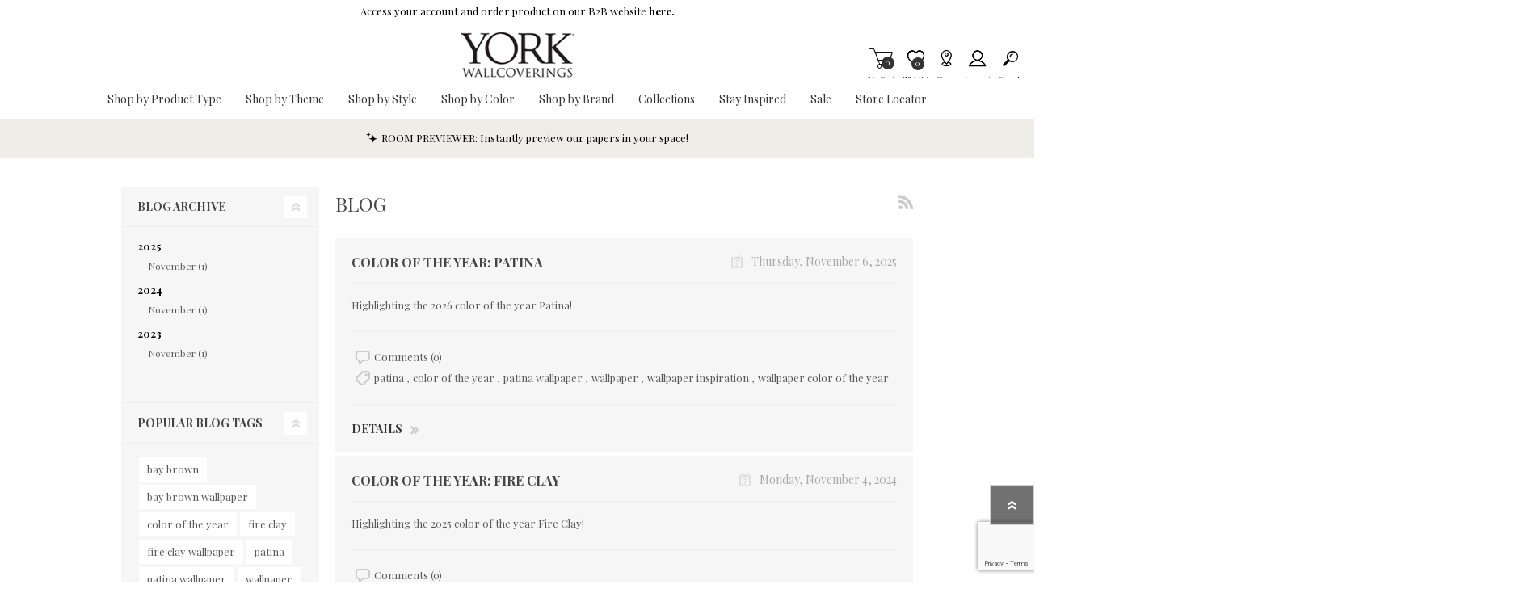

--- FILE ---
content_type: text/html; charset=utf-8
request_url: https://www.yorkwallcoverings.com/blog
body_size: 26625
content:
<!DOCTYPE html><html lang=en class=html-blog-page><head><title>York Wallcoverings. Blog</title><script>dataLayer=[],function(n,t,i,r,u){n[r]=n[r]||[];n[r].push({"gtm.start":(new Date).getTime(),event:"gtm.js"});var e=t.getElementsByTagName(i)[0],f=t.createElement(i),o=r!="dataLayer"?"&l="+r:"";f.async=!0;f.src="https://www.googletagmanager.com/gtm.js?id="+u+o;e.parentNode.insertBefore(f,e)}(window,document,"script","dataLayer","GTM-TFZ7JC4")</script><script src=https://cdnjs.cloudflare.com/ajax/libs/jquery/3.5.1/jquery.min.js integrity=sha384-ZvpUoO/+PpLXR1lu4jmpXWu80pZlYUAfxl5NsBMWOEPSjUn/6Z/hRTt8+pR6L4N2 crossorigin=anonymous></script><script>window.jQuery||document.write('<script src="/lib_npm/jquery/jquery.min.js" crossorigin="anonymous"><\/script>')</script><meta charset=UTF-8><meta name=description content=""><meta name=keywords content="home wallpaper,designer wallpaper,fine wallpaper,commercial wallpaper,wallcoverings,wall decor"><meta name=generator content=nopCommerce><meta name=viewport content="width=device-width, initial-scale=1"><script src=https://www.dwin1.com/97557.js defer></script><link href=/bundles/css/prisma-bundle-aa1093feda.css rel=stylesheet><link href=/Plugins/SevenSpikes.Core/Styles/perfect-scrollbar.min.css rel=stylesheet><link href=/lib_npm/@fortawesome/fontawesome-free/css/all.min.css rel=stylesheet><link href=/Plugins/Nop.Plugin.Widgets.SiteAlert/Content/styles.css rel=stylesheet><link href=/Plugins/SevenSpikes.Nop.Plugins.InstantSearch/Themes/Prisma/Content/InstantSearch.css rel=stylesheet><link href=/Plugins/Nop.Plugin.Brewster.Core/Content/css/YorkMenu.css rel=stylesheet><link href=/Plugins/Nop.Plugin.Brewster.Core/Scripts/multi-level-sidebar-menu-hc-mobilenav/css/mobile-nav-theme-6.min.css rel=stylesheet><link href=/Plugins/SevenSpikes.Nop.Plugins.AjaxCart/Themes/Prisma/Content/ajaxCart.css rel=stylesheet><link href=/Plugins/SevenSpikes.Nop.Plugins.ProductRibbons/Styles/Ribbons.common.css rel=stylesheet><link href=/Plugins/SevenSpikes.Nop.Plugins.ProductRibbons/Themes/Prisma/Content/Ribbons.css rel=stylesheet><link href=/Plugins/SevenSpikes.Nop.Plugins.QuickView/Themes/Prisma/Content/QuickView.css rel=stylesheet><link href=/lib_npm/fine-uploader/fine-uploader/fine-uploader.min.css rel=stylesheet><link href=/Plugins/Nop.Plugin.Brewster.Core/Content/css/theme.custom-6.css rel=stylesheet><link href=/Themes/Prisma/Content/css/theme.custom-6.css rel=stylesheet><script src=/Plugins/Nop.Plugin.Brewster.Core/Scripts/multi-level-sidebar-menu-hc-mobilenav/hc-offcanvas-nav.js></script><script src="https://www.google.com/recaptcha/enterprise.js?render=6LcQyxUnAAAAAJZ3jfpEqi7rW80UeXKnq3y7_LQG"></script><script src=https://apps.bazaarvoice.com/deployments/yorkwallcoverings/main_site/production/en_US/bv.js></script><link rel="shortcut icon" href=/icons/icons_6/ywc-favicon.ico><script>var wizartSettings={wizart_api_token:"04SOPnaQfRgeAVYyl6gNUAAI4gYNycfe2jcf78NXmaGp5XpSjbYLncADGEaK",wizart_server_address:"https://pim-client.wizart.ai",wizart_element_classes:["master-header-wrapper"]}</script><link rel=preload as=font href=/Themes/Prisma/Content/font/prisma.woff crossorigin><link href="https://fonts.googleapis.com/css?family=Comfortaa:400,700|Fira+Sans:400,700|Open+Sans:400,700|Playfair+Display:400,700&amp;subset=cyrillic,cyrillic-ext,greek,greek-ext,latin-ext&amp;display=swap" rel=stylesheet><body class="blog-pages-body font-playfair-display item-type-1"><noscript><iframe src="https://www.googletagmanager.com/ns.html?id=GTM-TFZ7JC4" height=0 width=0 style=display:none;visibility:hidden></iframe></noscript><div class=form-submit-spin style=display:none></div><div class=ajax-loading-block-window style=display:none></div><div id=dialog-notifications-success title=Notification style=display:none></div><div id=dialog-notifications-error title=Error style=display:none></div><div id=dialog-notifications-warning title=Warning style=display:none></div><div id=bar-notification class=bar-notification-container data-close=Close role=dialog aria-modal=true aria-label="Successfully added"></div><!--[if lte IE 7]><div style=clear:both;height:59px;text-align:center;position:relative><a href=http://www.microsoft.com/windows/internet-explorer/default.aspx target=_blank> <img src=/Themes/Prisma/Content/img/ie_warning.jpg height=42 width=820 alt="You are using an outdated browser. For a faster, safer browsing experience, upgrade for free today."> </a></div><![endif]--><div class=master-wrapper-page><header><div class=master-header-wrapper-parent><a href=#main-content class="sr-only sr-only-focusable">Skip To Main Content</a><div class=master-header-wrapper><div class=site-alert><span><p>Access your account and order product on our B2B website&nbsp;<a href=https://www.yorkwall.com/login data-uw-rm-brl=PR data-uw-original-href=https://www.yorkwall.com/login><strong>here.</strong></a></span></div><div class=header-wrapper><div class=header-container><div class=header><div class=header-logo><a href="/" class=logo> <img alt="York Wallcoverings" src=https://bhf-cdn.azureedge.net/bhf-blob-prod/0113240_yorklogo.png></a></div><div class=header-links-wrapper><div class=header-selectors-wrapper></div><div class=header-links id=header-links aria-labelledby=header-links-opener><ul><li><a href="/register?returnUrl=%2Fblog" class="ico-register account-links">Register</a><li><a href="/login?returnUrl=%2Fblog" class="ico-login acount-links">Log in</a><li><a href=/wishlist class="ico-wishlist account-links"> <span class=wishlist-label>Wishlist</span> <span class=wishlist-qty>0</span> </a><li id=topcartlink><a href=/cart class="ico-cart account-links"> <span class=cart-label>My Cart</span> <span class=cart-qty>0</span> </a></ul></div><div id=flyout-cart class=flyout-cart data-removeitemfromcarturl=/PrismaTheme/RemoveItemFromCart data-flyoutcarturl=/PrismaTheme/FlyoutShoppingCart role=dialog aria-modal=true aria-labeledby=flyout-cart-title><span class=cart-qty>0</span><div class=mini-shopping-cart><h2 class=sr-only id=flyout-cart-title>My Shopping Cart</h2><div class=count>You have no items in your shopping cart.</div></div></div></div><div id=mobile-search-box class="search-box store-search-box"><form method=get id=small-search-box-form action=/search><label class=sr-only for=small-searchterms>Search</label> <input type=text class=search-box-text id=small-searchterms autocomplete=off name=q placeholder=Search aria-label="Search store"> <input type=hidden class=instantSearchResourceElement data-highlightfirstfoundelement=true data-minkeywordlength=3 data-defaultproductsortoption=100 data-instantsearchurl=/instantSearchFor data-searchpageurl=/search data-searchinproductdescriptions=false data-numberofvisibleproducts=6 data-noresultsresourcetext=" No data found."> <button type=submit class="button-1 search-box-button"></button></form></div></div><div class=responsive-nav-wrapper-parent><ul class="responsive-nav-wrapper list-unstyled"><li class=search-wrap><span>Search<span aria-hidden=true></span></span><li class=shopping-cart-link title=Cart><a href=/cart id=cart-link>My Cart<span aria-hidden=true></span></a> <span class=cart-qty><span class=sr-only>Items in Cart</span>0</span><li class=wishlist-button><a href=/wishlist class=ico-wishlist title=Wishlist> <span class=wishlist-label>Wishlist<span aria-hidden=true></span></span> <span class=wishlist-qty><span class=sr-only>Item is Wish List</span>0</span> </a><li class=storeLocator-button title="Store Locator"><a href=/StoreLocator class=ico-storelocator> <span class=storelocator-label>Stores<span aria-hidden=true></span></span> </a><li><a href=# class=personal-button id=header-links-opener title=Account aria-controls=header-links aria-expanded=false> <span>Account<span aria-hidden=true></span></span> </a><li class=search-button-container><a class=search-button id=myNavSearchButton href=# title=Search aria-controls=header-links aria-expanded=false> <span>Search<span aria-hidden=true></span></span> </a><li class=menu-container><a class=menu-title href=#> <span>Menu<span aria-hidden=true></span></span> </a></ul></div></div></div></div><div class=overlayOffCanvas></div><nav class=header-menu aria-label="Main Site Navigation"><div class=navigation-wrapper><div class=close-menu>Close<span class=close-icon aria-hidden=true></span></div></div><div class=nav-container><div class=logo-nav><div class="ydg_menu_wrapper ydg_menu--fullwidth ydg_menu--wrap"><nav class="ydg_menu_navbar ydg_menu_app ydg_menu_initialized ydg_menu_transition_none ydg_menu_alignment_center ydg_menu_skin_undefined ydg_menu_app--horizontal" aria-label="Main Site Navigation"><ul class=ydg_menu_nav><li class="ydg_menu_item ydg_menu_item--root ydg_menu_item_level_0 ydg_menu_item_submenu_type_flyout"><a href=javascript: target=_self title="Shop by Product Type" aria-expanded=false aria-controls=shop-by-product-type-submenu id=shop-by-product-type-menu class=ydg_menu_item_link aria-haspopup=true> <span class=ydg_menu_item_text>Shop by Product Type</span> </a><ul class="ydg_menu_submenu ydg_menu_submenu_type_flyout ydg_menu_submenu--desktop ydg_menu_submenu_flyout_position_automatic" aria-labelledby=shop-by-product-type-menu id=shop-by-product-type-submenu style="width:200px !important" tabindex=0><li class="ydg_menu_item ydg_menu_col ydg_menu_item_submenu_type_automatic ydg_menu_item_layout ydg_menu_item_layout_text"><a href=/wallpaper-york target=_self title=Wallpaper class="ydg_menu_item_link ydg_menu_item_content_alignment_left"> <span class=ydg_menu_item_text>Wallpaper</span> </a><li class="ydg_menu_item ydg_menu_col ydg_menu_item_submenu_type_automatic ydg_menu_item_layout ydg_menu_item_layout_text"><a href=/grasscloth-wallpaper-york-wallcoverings target=_self title="Grasscloth Wallpaper" class="ydg_menu_item_link ydg_menu_item_content_alignment_left"> <span class=ydg_menu_item_text>Grasscloth Wallpaper</span> </a><li class="ydg_menu_item ydg_menu_col ydg_menu_item_submenu_type_automatic ydg_menu_item_layout ydg_menu_item_layout_text"><a href=/murals-york target=_self title=Murals class="ydg_menu_item_link ydg_menu_item_content_alignment_left" aria-expanded="'false'"> <span class=ydg_menu_item_text>Murals</span> <span class=ydg_menu_indicator> <span class=ydg_menu_indicator_icon> <svg xmlns=http://www.w3.org/2000/svg viewBox="0 0 512 512"><path fill=currentColor d="M256 294.1L383 167c9.4-9.4 24.6-9.4 33.9 0s9.3 24.6 0 34L273 345c-9.1 9.1-23.7 9.3-33.1.7L95 201.1c-4.7-4.7-7-10.9-7-17s2.3-12.3 7-17c9.4-9.4 24.6-9.4 33.9 0l127.1 127z"></path></svg> </span> </span> </a><ul class="ydg_menu_submenu ydg_menu_submenu_type_automatic ydg_menu_submenu--desktop"><li class="ydg_menu_item ydg_menu_col ydg_menu_item_submenu_type_automatic ydg_menu_item_layout ydg_menu_item_layout_text"><a href=/designer-wall-murals-york target=_self title="Designer Wall Murals" class="ydg_menu_item_link ydg_menu_item_content_alignment_left"> <span class=ydg_menu_item_text>Designer Wall Murals</span> </a><li class="ydg_menu_item ydg_menu_col ydg_menu_item_submenu_type_automatic ydg_menu_item_layout ydg_menu_item_layout_text"><a href=/peel-and-stick-murals-york target=_self title="Peel and Stick Wall Murals" class="ydg_menu_item_link ydg_menu_item_content_alignment_left"> <span class=ydg_menu_item_text>Peel and Stick Wall Murals</span> </a></ul><li class="ydg_menu_item ydg_menu_col ydg_menu_item_submenu_type_automatic ydg_menu_item_layout ydg_menu_item_layout_text"><a href=javascript: target=_self title="High Performance Wallpaper" class="ydg_menu_item_link ydg_menu_item_content_alignment_left" aria-expanded="'false'"> <span class=ydg_menu_item_text>High Performance Wallpaper</span> <span class=ydg_menu_indicator> <span class=ydg_menu_indicator_icon> <svg xmlns=http://www.w3.org/2000/svg viewBox="0 0 512 512"><path fill=currentColor d="M256 294.1L383 167c9.4-9.4 24.6-9.4 33.9 0s9.3 24.6 0 34L273 345c-9.1 9.1-23.7 9.3-33.1.7L95 201.1c-4.7-4.7-7-10.9-7-17s2.3-12.3 7-17c9.4-9.4 24.6-9.4 33.9 0l127.1 127z"></path></svg> </span> </span> </a><ul class="ydg_menu_submenu ydg_menu_submenu_type_automatic ydg_menu_submenu--desktop"><li class="ydg_menu_item ydg_menu_col ydg_menu_item_submenu_type_automatic ydg_menu_item_layout ydg_menu_item_layout_text"><a href=/acoustical-wallcoverings target=_self title=Acoustical class="ydg_menu_item_link ydg_menu_item_content_alignment_left"> <span class=ydg_menu_item_text>Acoustical</span> </a><li class="ydg_menu_item ydg_menu_col ydg_menu_item_submenu_type_automatic ydg_menu_item_layout ydg_menu_item_layout_text"><a href=/textile-wallcoverings-york target=_self title=Textiles class="ydg_menu_item_link ydg_menu_item_content_alignment_left" aria-expanded="'false'"> <span class=ydg_menu_item_text>Textiles</span> <span class=ydg_menu_indicator> <span class=ydg_menu_indicator_icon> <svg xmlns=http://www.w3.org/2000/svg viewBox="0 0 512 512"><path fill=currentColor d="M256 294.1L383 167c9.4-9.4 24.6-9.4 33.9 0s9.3 24.6 0 34L273 345c-9.1 9.1-23.7 9.3-33.1.7L95 201.1c-4.7-4.7-7-10.9-7-17s2.3-12.3 7-17c9.4-9.4 24.6-9.4 33.9 0l127.1 127z"></path></svg> </span> </span> </a><ul class="ydg_menu_submenu ydg_menu_submenu_type_automatic ydg_menu_submenu--desktop"><li class="ydg_menu_item ydg_menu_col ydg_menu_item_submenu_type_automatic ydg_menu_item_layout ydg_menu_item_layout_text"><a href=/classic-wovens-york target=_self title="Classic Wovens" class="ydg_menu_item_link ydg_menu_item_content_alignment_left"> <span class=ydg_menu_item_text>Classic Wovens</span> </a><li class="ydg_menu_item ydg_menu_col ydg_menu_item_submenu_type_automatic ydg_menu_item_layout ydg_menu_item_layout_text"><a href=/stellar-walls-york target=_self title="Stellar Walls® " class="ydg_menu_item_link ydg_menu_item_content_alignment_left"> <span class=ydg_menu_item_text>Stellar Walls&#xAE; </span> </a><li class="ydg_menu_item ydg_menu_col ydg_menu_item_submenu_type_automatic ydg_menu_item_layout ydg_menu_item_layout_text"><a href=/seaqual-yarn-york target=_self title="SEAQUAL YARN" class="ydg_menu_item_link ydg_menu_item_content_alignment_left"> <span class=ydg_menu_item_text>SEAQUAL YARN</span> </a></ul><li class="ydg_menu_item ydg_menu_col ydg_menu_item_submenu_type_automatic ydg_menu_item_layout ydg_menu_item_layout_text"><a href=/high-performance-wallpaper-york target=_self title="Type II Vinyl" class="ydg_menu_item_link ydg_menu_item_content_alignment_left" aria-expanded="'false'"> <span class=ydg_menu_item_text>Type II Vinyl</span> <span class=ydg_menu_indicator> <span class=ydg_menu_indicator_icon> <svg xmlns=http://www.w3.org/2000/svg viewBox="0 0 512 512"><path fill=currentColor d="M256 294.1L383 167c9.4-9.4 24.6-9.4 33.9 0s9.3 24.6 0 34L273 345c-9.1 9.1-23.7 9.3-33.1.7L95 201.1c-4.7-4.7-7-10.9-7-17s2.3-12.3 7-17c9.4-9.4 24.6-9.4 33.9 0l127.1 127z"></path></svg> </span> </span> </a><ul class="ydg_menu_submenu ydg_menu_submenu_type_automatic ydg_menu_submenu--desktop"><li class="ydg_menu_item ydg_menu_col ydg_menu_item_submenu_type_automatic ydg_menu_item_layout ydg_menu_item_layout_text"><a href=/warner-brand-york target=_self title=Warner class="ydg_menu_item_link ydg_menu_item_content_alignment_left"> <span class=ydg_menu_item_text>Warner</span> </a><li class="ydg_menu_item ydg_menu_col ydg_menu_item_submenu_type_automatic ydg_menu_item_layout ydg_menu_item_layout_text"><a href=/high-performance-wallpaper-york target=_self title=York class="ydg_menu_item_link ydg_menu_item_content_alignment_left"> <span class=ydg_menu_item_text>York</span> </a></ul></ul><li class="ydg_menu_item ydg_menu_col ydg_menu_item_submenu_type_automatic ydg_menu_item_layout ydg_menu_item_layout_text"><a href=/wallpaper-borders-york target=_self title="Wallpaper Borders" class="ydg_menu_item_link ydg_menu_item_content_alignment_left"> <span class=ydg_menu_item_text>Wallpaper Borders</span> </a><li class="ydg_menu_item ydg_menu_col ydg_menu_item_submenu_type_automatic ydg_menu_item_layout ydg_menu_item_layout_text"><a href=/wall-liner-york target=_self title="Wall Liners" class="ydg_menu_item_link ydg_menu_item_content_alignment_left"> <span class=ydg_menu_item_text>Wall Liners</span> </a><li class="ydg_menu_item ydg_menu_col ydg_menu_item_submenu_type_automatic ydg_menu_item_layout ydg_menu_item_layout_text"><a href=javascript: target=_self title="Peel and Stick" class="ydg_menu_item_link ydg_menu_item_content_alignment_left" aria-expanded="'false'"> <span class=ydg_menu_item_text>Peel and Stick</span> <span class=ydg_menu_indicator> <span class=ydg_menu_indicator_icon> <svg xmlns=http://www.w3.org/2000/svg viewBox="0 0 512 512"><path fill=currentColor d="M256 294.1L383 167c9.4-9.4 24.6-9.4 33.9 0s9.3 24.6 0 34L273 345c-9.1 9.1-23.7 9.3-33.1.7L95 201.1c-4.7-4.7-7-10.9-7-17s2.3-12.3 7-17c9.4-9.4 24.6-9.4 33.9 0l127.1 127z"></path></svg> </span> </span> </a><ul class="ydg_menu_submenu ydg_menu_submenu_type_automatic ydg_menu_submenu--desktop"><li class="ydg_menu_item ydg_menu_col ydg_menu_item_submenu_type_automatic ydg_menu_item_layout ydg_menu_item_layout_text"><a href=/quietwall-peel-and-stick-york target=_self title="Acoustical Peel + Stick Wallpaper" class="ydg_menu_item_link ydg_menu_item_content_alignment_left"> <span class=ydg_menu_item_text>Acoustical Peel &#x2B; Stick Wallpaper</span> </a><li class="ydg_menu_item ydg_menu_col ydg_menu_item_submenu_type_automatic ydg_menu_item_layout ydg_menu_item_layout_text"><a href=/york-premium-peel-and-stick-wallpaper-york target=_self title="Premium Peel and Stick Wallpaper" class="ydg_menu_item_link ydg_menu_item_content_alignment_left"> <span class=ydg_menu_item_text>Premium Peel and Stick Wallpaper</span> </a></ul></ul><li class="ydg_menu_item ydg_menu_item--root ydg_menu_item_level_0 ydg_menu_item_submenu_type_flyout"><a href=/shop-wallpaper-by-theme target=_self title="Shop by Theme" aria-expanded=false aria-controls=shop-by-theme-submenu id=shop-by-theme-menu class=ydg_menu_item_link aria-haspopup=true> <span class=ydg_menu_item_text>Shop by Theme</span> </a><ul class="ydg_menu_submenu ydg_menu_submenu_type_flyout ydg_menu_submenu--desktop ydg_menu_submenu_flyout_position_automatic" aria-labelledby=shop-by-theme-menu id=shop-by-theme-submenu style="width:200px !important" tabindex=0><li class="ydg_menu_item ydg_menu_col ydg_menu_item_submenu_type_automatic ydg_menu_item_layout ydg_menu_item_layout_text"><a href=/animal-and-insect-wallpaper-york target=_self title="Animal and Insect Wallpaper" class="ydg_menu_item_link ydg_menu_item_content_alignment_left"> <span class=ydg_menu_item_text>Animal and Insect Wallpaper</span> </a><li class="ydg_menu_item ydg_menu_col ydg_menu_item_submenu_type_automatic ydg_menu_item_layout ydg_menu_item_layout_text"><a href=/botanical-wallpaper-york target=_self title="Botanical Wallpaper" class="ydg_menu_item_link ydg_menu_item_content_alignment_left"> <span class=ydg_menu_item_text>Botanical Wallpaper</span> </a><li class="ydg_menu_item ydg_menu_col ydg_menu_item_submenu_type_automatic ydg_menu_item_layout ydg_menu_item_layout_text"><a href=/bricks-boards-and-wood-wallpaper-york target=_self title="Bricks, Boards, and Wood Wallpaper" class="ydg_menu_item_link ydg_menu_item_content_alignment_left"> <span class=ydg_menu_item_text>Bricks, Boards, and Wood Wallpaper</span> </a><li class="ydg_menu_item ydg_menu_col ydg_menu_item_submenu_type_automatic ydg_menu_item_layout ydg_menu_item_layout_text"><a href=/chevron-wallpaper-yorkwallcoverings target=_self title="Chevron Wallpaper" class="ydg_menu_item_link ydg_menu_item_content_alignment_left"> <span class=ydg_menu_item_text>Chevron Wallpaper</span> </a><li class="ydg_menu_item ydg_menu_col ydg_menu_item_submenu_type_automatic ydg_menu_item_layout ydg_menu_item_layout_text"><a href=/chinoiserie-wallpaper-yorkwallcoverings target=_self title="Chinoiserie Wallpaper" class="ydg_menu_item_link ydg_menu_item_content_alignment_left"> <span class=ydg_menu_item_text>Chinoiserie Wallpaper</span> </a><li class="ydg_menu_item ydg_menu_col ydg_menu_item_submenu_type_automatic ydg_menu_item_layout ydg_menu_item_layout_text"><a href=/damask-wallpaper-yorkwallcoverings target=_self title="Damask Wallpaper" class="ydg_menu_item_link ydg_menu_item_content_alignment_left"> <span class=ydg_menu_item_text>Damask Wallpaper</span> </a><li class="ydg_menu_item ydg_menu_col ydg_menu_item_submenu_type_automatic ydg_menu_item_layout ydg_menu_item_layout_text"><a href=/floral-wallpaper-yorkwallcoverings target=_self title="Floral Wallpaper" class="ydg_menu_item_link ydg_menu_item_content_alignment_left"> <span class=ydg_menu_item_text>Floral Wallpaper</span> </a><li class="ydg_menu_item ydg_menu_col ydg_menu_item_submenu_type_automatic ydg_menu_item_layout ydg_menu_item_layout_text"><a href=/geometric-wallpaper-yorkwallcoverings target=_self title="Geometric Wallpaper" class="ydg_menu_item_link ydg_menu_item_content_alignment_left"> <span class=ydg_menu_item_text>Geometric Wallpaper</span> </a><li class="ydg_menu_item ydg_menu_col ydg_menu_item_submenu_type_automatic ydg_menu_item_layout ydg_menu_item_layout_text"><a href=/plaids-and-checks-wallpaper-yorkwallcoverings target=_self title="Plaids and Checks Wallpaper" class="ydg_menu_item_link ydg_menu_item_content_alignment_left"> <span class=ydg_menu_item_text>Plaids and Checks Wallpaper</span> </a><li class="ydg_menu_item ydg_menu_col ydg_menu_item_submenu_type_automatic ydg_menu_item_layout ydg_menu_item_layout_text"><a href=/small-prints-wallpaper-yorkwallcoverings target=_self title="Small Prints Wallpaper" class="ydg_menu_item_link ydg_menu_item_content_alignment_left"> <span class=ydg_menu_item_text>Small Prints Wallpaper</span> </a><li class="ydg_menu_item ydg_menu_col ydg_menu_item_submenu_type_automatic ydg_menu_item_layout ydg_menu_item_layout_text"><a href=/striped-wallpaper-yorkwallcoverings target=_self title="Striped Wallpaper" class="ydg_menu_item_link ydg_menu_item_content_alignment_left"> <span class=ydg_menu_item_text>Striped Wallpaper</span> </a><li class="ydg_menu_item ydg_menu_col ydg_menu_item_submenu_type_automatic ydg_menu_item_layout ydg_menu_item_layout_text"><a href=/surface-prints-wallpaper-yorkwallcoverings target=_self title="Surface Prints Wallpaper" class="ydg_menu_item_link ydg_menu_item_content_alignment_left"> <span class=ydg_menu_item_text>Surface Prints Wallpaper</span> </a><li class="ydg_menu_item ydg_menu_col ydg_menu_item_submenu_type_automatic ydg_menu_item_layout ydg_menu_item_layout_text"><a href=/textured-wallpaper-yorkwallcoverings target=_self title="Textured Wallpaper" class="ydg_menu_item_link ydg_menu_item_content_alignment_left"> <span class=ydg_menu_item_text>Textured Wallpaper</span> </a><li class="ydg_menu_item ydg_menu_col ydg_menu_item_submenu_type_automatic ydg_menu_item_layout ydg_menu_item_layout_text"><a href=/toile-wallpaper-yorkwallcoverings target=_self title="Toile Wallpaper" class="ydg_menu_item_link ydg_menu_item_content_alignment_left"> <span class=ydg_menu_item_text>Toile Wallpaper</span> </a><li class="ydg_menu_item ydg_menu_col ydg_menu_item_submenu_type_automatic ydg_menu_item_layout ydg_menu_item_layout_text"><a href=/trellis-wallpaper-yorkwallcoverings target=_self title="Trellis Wallpaper" class="ydg_menu_item_link ydg_menu_item_content_alignment_left"> <span class=ydg_menu_item_text>Trellis Wallpaper</span> </a><li class="ydg_menu_item ydg_menu_col ydg_menu_item_submenu_type_automatic ydg_menu_item_layout ydg_menu_item_layout_text"><a href=/wallpaper-words-and-phrases-wallpaper-york target=_self title="Wallpaper with Words and Letters" class="ydg_menu_item_link ydg_menu_item_content_alignment_left"> <span class=ydg_menu_item_text>Wallpaper with Words and Letters</span> </a></ul><li class="ydg_menu_item ydg_menu_item--root ydg_menu_item_level_0 ydg_menu_item_submenu_type_flyout"><a href=javascript: target=_self title="Shop by Style" aria-expanded=false aria-controls=shop-by-style-submenu id=shop-by-style-menu class=ydg_menu_item_link aria-haspopup=true> <span class=ydg_menu_item_text>Shop by Style</span> </a><ul class="ydg_menu_submenu ydg_menu_submenu_type_flyout ydg_menu_submenu--desktop ydg_menu_submenu_flyout_position_automatic" aria-labelledby=shop-by-style-menu id=shop-by-style-submenu style="width:200px !important" tabindex=0><li class="ydg_menu_item ydg_menu_col ydg_menu_item_submenu_type_automatic ydg_menu_item_layout ydg_menu_item_layout_text"><a href=/bohemian-wallpaper-york target=_self title="Bohemian Wallpaper" class="ydg_menu_item_link ydg_menu_item_content_alignment_left"> <span class=ydg_menu_item_text>Bohemian Wallpaper</span> </a><li class="ydg_menu_item ydg_menu_col ydg_menu_item_submenu_type_automatic ydg_menu_item_layout ydg_menu_item_layout_text"><a href=/children-and-nursery-wallpaper-yorkwallcoverings target=_self title="Children and Nursery Wallpaper" class="ydg_menu_item_link ydg_menu_item_content_alignment_left"> <span class=ydg_menu_item_text>Children and Nursery Wallpaper</span> </a><li class="ydg_menu_item ydg_menu_col ydg_menu_item_submenu_type_automatic ydg_menu_item_layout ydg_menu_item_layout_text"><a href=/coastal-wallpaper-yorkwallcoverings target=_self title="Coastal and Nautical Wallpaper" class="ydg_menu_item_link ydg_menu_item_content_alignment_left"> <span class=ydg_menu_item_text>Coastal and Nautical Wallpaper</span> </a><li class="ydg_menu_item ydg_menu_col ydg_menu_item_submenu_type_automatic ydg_menu_item_layout ydg_menu_item_layout_text"><a href=/country-wallpaper-yorkwallcoverings target=_self title="Country Wallpaper" class="ydg_menu_item_link ydg_menu_item_content_alignment_left"> <span class=ydg_menu_item_text>Country Wallpaper</span> </a><li class="ydg_menu_item ydg_menu_col ydg_menu_item_submenu_type_automatic ydg_menu_item_layout ydg_menu_item_layout_text"><a href=/nautical-wallpaper-yorkwallcoverings target=_self title="Nautical Wallpaper" class="ydg_menu_item_link ydg_menu_item_content_alignment_left"> <span class=ydg_menu_item_text>Nautical Wallpaper</span> </a><li class="ydg_menu_item ydg_menu_col ydg_menu_item_submenu_type_automatic ydg_menu_item_layout ydg_menu_item_layout_text"><a href=/traditional-wallpaper-yorkwallcoverings target=_self title="Traditional Wallpaper" class="ydg_menu_item_link ydg_menu_item_content_alignment_left"> <span class=ydg_menu_item_text>Traditional Wallpaper</span> </a><li class="ydg_menu_item ydg_menu_col ydg_menu_item_submenu_type_automatic ydg_menu_item_layout ydg_menu_item_layout_text"><a href=/tropical-wallpaper-yorkwallcoverings target=_self title="Tropical Wallpaper" class="ydg_menu_item_link ydg_menu_item_content_alignment_left"> <span class=ydg_menu_item_text>Tropical Wallpaper</span> </a></ul><li class="ydg_menu_item ydg_menu_item--root ydg_menu_item_level_0 ydg_menu_item_submenu_type_flyout"><a href=javascript: target=_self title="Shop by Color" aria-expanded=false aria-controls=shop-by-color-submenu id=shop-by-color-menu class=ydg_menu_item_link aria-haspopup=true> <span class=ydg_menu_item_text>Shop by Color</span> </a><ul class="ydg_menu_submenu ydg_menu_submenu_type_flyout ydg_menu_submenu--desktop ydg_menu_submenu_flyout_position_automatic" aria-labelledby=shop-by-color-menu id=shop-by-color-submenu style="width:200px !important" tabindex=0><li class="ydg_menu_item ydg_menu_col ydg_menu_item_submenu_type_automatic ydg_menu_item_layout ydg_menu_item_layout_text"><a href=/color-of-the-year-2026 target=_self title="COTY - Patina 2026" class="ydg_menu_item_link ydg_menu_item_content_alignment_left"> <span class=ydg_menu_item_text>COTY - Patina 2026</span> </a><li class="ydg_menu_item ydg_menu_col ydg_menu_item_submenu_type_automatic ydg_menu_item_layout ydg_menu_item_layout_text"><a href=/beige-wallpaper-yorkwallcoverings target=_self title="Beige Wallpaper" class="ydg_menu_item_link ydg_menu_item_content_alignment_left"> <span class=ydg_menu_item_text>Beige Wallpaper</span> </a><li class="ydg_menu_item ydg_menu_col ydg_menu_item_submenu_type_automatic ydg_menu_item_layout ydg_menu_item_layout_text"><a href=/black-wallpaper-yorkwallcoverings target=_self title="Black Wallpaper" class="ydg_menu_item_link ydg_menu_item_content_alignment_left"> <span class=ydg_menu_item_text>Black Wallpaper</span> </a><li class="ydg_menu_item ydg_menu_col ydg_menu_item_submenu_type_automatic ydg_menu_item_layout ydg_menu_item_layout_text"><a href=/blue-wallpaper-yorkwallcoverings target=_self title="Blue Wallpaper" class="ydg_menu_item_link ydg_menu_item_content_alignment_left"> <span class=ydg_menu_item_text>Blue Wallpaper</span> </a><li class="ydg_menu_item ydg_menu_col ydg_menu_item_submenu_type_automatic ydg_menu_item_layout ydg_menu_item_layout_text"><a href=/brown-wallpaper-yorkwallcoverings target=_self title="Brown Wallpaper" class="ydg_menu_item_link ydg_menu_item_content_alignment_left"> <span class=ydg_menu_item_text>Brown Wallpaper</span> </a><li class="ydg_menu_item ydg_menu_col ydg_menu_item_submenu_type_automatic ydg_menu_item_layout ydg_menu_item_layout_text"><a href=/gray-wallpaper-yorkwallcoverings target=_self title="Gray Wallpaper" class="ydg_menu_item_link ydg_menu_item_content_alignment_left"> <span class=ydg_menu_item_text>Gray Wallpaper</span> </a><li class="ydg_menu_item ydg_menu_col ydg_menu_item_submenu_type_automatic ydg_menu_item_layout ydg_menu_item_layout_text"><a href=/green-wallpaper-yorkwallcoverings target=_self title="Green Wallpaper" class="ydg_menu_item_link ydg_menu_item_content_alignment_left"> <span class=ydg_menu_item_text>Green Wallpaper</span> </a><li class="ydg_menu_item ydg_menu_col ydg_menu_item_submenu_type_automatic ydg_menu_item_layout ydg_menu_item_layout_text"><a href=/metallic-wallpaper-yorkwallcoverings target=_self title="Metallic Wallpaper" class="ydg_menu_item_link ydg_menu_item_content_alignment_left"> <span class=ydg_menu_item_text>Metallic Wallpaper</span> </a><li class="ydg_menu_item ydg_menu_col ydg_menu_item_submenu_type_automatic ydg_menu_item_layout ydg_menu_item_layout_text"><a href=/pink-wallpaper-yorkwallcoverings target=_self title="Pink Wallpaper" class="ydg_menu_item_link ydg_menu_item_content_alignment_left"> <span class=ydg_menu_item_text>Pink Wallpaper</span> </a><li class="ydg_menu_item ydg_menu_col ydg_menu_item_submenu_type_automatic ydg_menu_item_layout ydg_menu_item_layout_text"><a href=/purple-wallpaper-yorkwallcoverings target=_self title="Purple Wallpaper" class="ydg_menu_item_link ydg_menu_item_content_alignment_left"> <span class=ydg_menu_item_text>Purple Wallpaper</span> </a><li class="ydg_menu_item ydg_menu_col ydg_menu_item_submenu_type_automatic ydg_menu_item_layout ydg_menu_item_layout_text"><a href=/white-wallpaper-york target=_self title="White-Off White Wallpaper" class="ydg_menu_item_link ydg_menu_item_content_alignment_left"> <span class=ydg_menu_item_text>White-Off White Wallpaper</span> </a><li class="ydg_menu_item ydg_menu_col ydg_menu_item_submenu_type_automatic ydg_menu_item_layout ydg_menu_item_layout_text"><a href=/yellow-wallpaper-york-wallcoverings target=_self title="Yellow Wallpaper" class="ydg_menu_item_link ydg_menu_item_content_alignment_left"> <span class=ydg_menu_item_text>Yellow Wallpaper</span> </a></ul><li class="ydg_menu_item ydg_menu_item--root ydg_menu_item_level_0 ydg_menu_item_submenu_type_mega ydg_menu_item_submenu_mega_position_center"><a href=javascript: target=_self title="Peel &amp; Stick Backsplash" aria-expanded=false aria-controls=shop-by-brand-submenu id=shop-by-brand-menu class=ydg_menu_item_link aria-haspopup=true> <span class=ydg_menu_item_text>Shop by Brand</span> </a><div class="ydg_menu_masonry ydg_menu_submenu ydg_menu_submenu_type_mega ydg_menu_submenu--desktop ydg_menu_submenu_mega_position_center ydg_menu_submenu_has_masonry ydg_menu_submenu_has_masonry_undefined" aria-labelledby=shop-by-brand-menu id=shop-by-brand-submenu style="width:900px !important" tabindex=0><div class=ydg_menu_masonry_row><ul class="ydg_menu_masonry_col ydg_menu_col-auto"><li class="ydg_menu_item ydg_menu_col ydg_menu_item_submenu_type_automatic ydg_menu_item_layout ydg_menu_item_layout_text ydg_menu_item_display_header"><a href=/york-wallpaper-brands target=_self title="York Wallcoverings " class="ydg_menu_item_link ydg_menu_item_content_alignment_left"> <span class=ydg_menu_item_text>York Wallcoverings </span> <span class=ydg_menu_indicator> <span class=ydg_menu_indicator_icon> <svg xmlns=http://www.w3.org/2000/svg viewBox="0 0 512 512"><path fill=currentColor d="M256 294.1L383 167c9.4-9.4 24.6-9.4 33.9 0s9.3 24.6 0 34L273 345c-9.1 9.1-23.7 9.3-33.1.7L95 201.1c-4.7-4.7-7-10.9-7-17s2.3-12.3 7-17c9.4-9.4 24.6-9.4 33.9 0l127.1 127z"></path></svg> </span> </span> </a><ul class="ydg_menu_submenu ydg_menu_submenu_type_automatic ydg_menu_submenu--desktop"><li class="ydg_menu_item ydg_menu_col ydg_menu_item_submenu_type_automatic ydg_menu_item_layout ydg_menu_item_layout_text"><a href=/a-street-prints-york target=_self title="A-Street Prints" class="ydg_menu_item_link ydg_menu_item_content_alignment_left"> <span class=ydg_menu_item_text>A-Street Prints</span> </a><li class="ydg_menu_item ydg_menu_col ydg_menu_item_submenu_type_automatic ydg_menu_item_layout ydg_menu_item_layout_text"><a href=/chesapeake-york target=_self title=Chesapeake class="ydg_menu_item_link ydg_menu_item_content_alignment_left"> <span class=ydg_menu_item_text>Chesapeake</span> </a><li class="ydg_menu_item ydg_menu_col ydg_menu_item_submenu_type_automatic ydg_menu_item_layout ydg_menu_item_layout_text"><a href=/magnolia-home-wallpaper-york target=_self title="Magnolia Home" class="ydg_menu_item_link ydg_menu_item_content_alignment_left"> <span class=ydg_menu_item_text>Magnolia Home</span> </a><li class="ydg_menu_item ydg_menu_col ydg_menu_item_submenu_type_automatic ydg_menu_item_layout ydg_menu_item_layout_text"><a href=/nikki-chu-york-wallcoverings target=_self title="Nikki Chu" class="ydg_menu_item_link ydg_menu_item_content_alignment_left"> <span class=ydg_menu_item_text>Nikki Chu</span> </a><li class="ydg_menu_item ydg_menu_col ydg_menu_item_submenu_type_automatic ydg_menu_item_layout ydg_menu_item_layout_text"><a href=/rifle-paper-co-york target=_self title="Rifle Paper Co." class="ydg_menu_item_link ydg_menu_item_content_alignment_left"> <span class=ydg_menu_item_text>Rifle Paper Co.</span> </a><li class="ydg_menu_item ydg_menu_col ydg_menu_item_submenu_type_automatic ydg_menu_item_layout ydg_menu_item_layout_text"><a href=/york target=_self title=York class="ydg_menu_item_link ydg_menu_item_content_alignment_left"> <span class=ydg_menu_item_text>York</span> </a></ul></ul><ul class="ydg_menu_masonry_col ydg_menu_col-auto"><li class="ydg_menu_item ydg_menu_col ydg_menu_item_submenu_type_automatic ydg_menu_item_layout ydg_menu_item_layout_text ydg_menu_item_display_header"><a href=/york-designer-series-wallpaper-york target=_self title="York Designer-Series" class="ydg_menu_item_link ydg_menu_item_content_alignment_left"> <span class=ydg_menu_item_text>York Designer-Series</span> <span class=ydg_menu_indicator> <span class=ydg_menu_indicator_icon> <svg xmlns=http://www.w3.org/2000/svg viewBox="0 0 512 512"><path fill=currentColor d="M256 294.1L383 167c9.4-9.4 24.6-9.4 33.9 0s9.3 24.6 0 34L273 345c-9.1 9.1-23.7 9.3-33.1.7L95 201.1c-4.7-4.7-7-10.9-7-17s2.3-12.3 7-17c9.4-9.4 24.6-9.4 33.9 0l127.1 127z"></path></svg> </span> </span> </a><ul class="ydg_menu_submenu ydg_menu_submenu_type_automatic ydg_menu_submenu--desktop"><li class="ydg_menu_item ydg_menu_col ydg_menu_item_submenu_type_automatic ydg_menu_item_layout ydg_menu_item_layout_text"><a href=/antonina-vella-wallpaper-york target=_self title="Antonina Vella" class="ydg_menu_item_link ydg_menu_item_content_alignment_left"> <span class=ydg_menu_item_text>Antonina Vella</span> </a><li class="ydg_menu_item ydg_menu_col ydg_menu_item_submenu_type_automatic ydg_menu_item_layout ydg_menu_item_layout_text"><a href=/aviva-stanoff-york target=_self title="Aviva Stanoff" class="ydg_menu_item_link ydg_menu_item_content_alignment_left"> <span class=ydg_menu_item_text>Aviva Stanoff</span> </a><li class="ydg_menu_item ydg_menu_col ydg_menu_item_submenu_type_automatic ydg_menu_item_layout ydg_menu_item_layout_text"><a href=/candice-olson-wallcoverings-york target=_self title="Candice Olson" class="ydg_menu_item_link ydg_menu_item_content_alignment_left"> <span class=ydg_menu_item_text>Candice Olson</span> </a><li class="ydg_menu_item ydg_menu_col ydg_menu_item_submenu_type_automatic ydg_menu_item_layout ydg_menu_item_layout_text"><a href=/carol-benson-cobb-collection-york target=_self title="Carol Benson-Cobb" class="ydg_menu_item_link ydg_menu_item_content_alignment_left"> <span class=ydg_menu_item_text>Carol Benson-Cobb</span> </a><li class="ydg_menu_item ydg_menu_col ydg_menu_item_submenu_type_automatic ydg_menu_item_layout ydg_menu_item_layout_text"><a href=/lemieux-et-cie-signature-wallcoverings-york target=_self title="Lemieux Et Cie" class="ydg_menu_item_link ydg_menu_item_content_alignment_left"> <span class=ydg_menu_item_text>Lemieux Et Cie</span> </a><li class="ydg_menu_item ydg_menu_col ydg_menu_item_submenu_type_automatic ydg_menu_item_layout ydg_menu_item_layout_text"><a href=/missoni-york target=_self title=Missoni class="ydg_menu_item_link ydg_menu_item_content_alignment_left"> <span class=ydg_menu_item_text>Missoni</span> </a><li class="ydg_menu_item ydg_menu_col ydg_menu_item_submenu_type_automatic ydg_menu_item_layout ydg_menu_item_layout_text"><a href=/ronald-redding-wallpaper-york target=_self title="Ronald Redding" class="ydg_menu_item_link ydg_menu_item_content_alignment_left"> <span class=ydg_menu_item_text>Ronald Redding</span> </a></ul></ul><ul class="ydg_menu_masonry_col ydg_menu_col-auto"><li class="ydg_menu_item ydg_menu_col ydg_menu_item_submenu_type_automatic ydg_menu_item_layout ydg_menu_item_layout_text ydg_menu_item_display_header"><a href=/peel-and-stick-wallpaper-brands-york target=_self title=Peel-And-Stick class="ydg_menu_item_link ydg_menu_item_content_alignment_left"> <span class=ydg_menu_item_text>Peel-And-Stick</span> <span class=ydg_menu_indicator> <span class=ydg_menu_indicator_icon> <svg xmlns=http://www.w3.org/2000/svg viewBox="0 0 512 512"><path fill=currentColor d="M256 294.1L383 167c9.4-9.4 24.6-9.4 33.9 0s9.3 24.6 0 34L273 345c-9.1 9.1-23.7 9.3-33.1.7L95 201.1c-4.7-4.7-7-10.9-7-17s2.3-12.3 7-17c9.4-9.4 24.6-9.4 33.9 0l127.1 127z"></path></svg> </span> </span> </a><ul class="ydg_menu_submenu ydg_menu_submenu_type_automatic ydg_menu_submenu--desktop"><li class="ydg_menu_item ydg_menu_col ydg_menu_item_submenu_type_automatic ydg_menu_item_layout ydg_menu_item_layout_text"><a href=/aviva-stanoff-premium-peel-stick-wallpaper-york target=_self title="Aviva Stanoff" class="ydg_menu_item_link ydg_menu_item_content_alignment_left"> <span class=ydg_menu_item_text>Aviva Stanoff</span> </a><li class="ydg_menu_item ydg_menu_col ydg_menu_item_submenu_type_automatic ydg_menu_item_layout ydg_menu_item_layout_text"><a href=/erin-ben-co-premium-peel-and-stick-wallpaper-york target=_self title="Erin &amp; Ben Co." class="ydg_menu_item_link ydg_menu_item_content_alignment_left"> <span class=ydg_menu_item_text>Erin &amp; Ben Co.</span> </a><li class="ydg_menu_item ydg_menu_col ydg_menu_item_submenu_type_automatic ydg_menu_item_layout ydg_menu_item_layout_text"><a href=/madcap-cottage-york target=_self title="Madcap Cottage" class="ydg_menu_item_link ydg_menu_item_content_alignment_left"> <span class=ydg_menu_item_text>Madcap Cottage</span> </a><li class="ydg_menu_item ydg_menu_col ydg_menu_item_submenu_type_automatic ydg_menu_item_layout ydg_menu_item_layout_text"><a href=/magnolia-home-by-joanna-gaines-peel-stick-york target=_self title="Magnolia Home" class="ydg_menu_item_link ydg_menu_item_content_alignment_left"> <span class=ydg_menu_item_text>Magnolia Home</span> </a><li class="ydg_menu_item ydg_menu_col ydg_menu_item_submenu_type_automatic ydg_menu_item_layout ydg_menu_item_layout_text"><a href=/mirth-studios-premium-peel-stick-wallpaper-york target=_self title="Mirth Studio" class="ydg_menu_item_link ydg_menu_item_content_alignment_left"> <span class=ydg_menu_item_text>Mirth Studio</span> </a><li class="ydg_menu_item ydg_menu_col ydg_menu_item_submenu_type_automatic ydg_menu_item_layout ydg_menu_item_layout_text"><a href=/missoni-premium-peel-stick-wallpaper-york target=_self title=Missoni class="ydg_menu_item_link ydg_menu_item_content_alignment_left"> <span class=ydg_menu_item_text>Missoni</span> </a><li class="ydg_menu_item ydg_menu_col ydg_menu_item_submenu_type_automatic ydg_menu_item_layout ydg_menu_item_layout_text"><a href=/nikki-chu-premium-peel-stick-york target=_self title="Nikki Chu" class="ydg_menu_item_link ydg_menu_item_content_alignment_left"> <span class=ydg_menu_item_text>Nikki Chu</span> </a><li class="ydg_menu_item ydg_menu_col ydg_menu_item_submenu_type_automatic ydg_menu_item_layout ydg_menu_item_layout_text"><a href=/rifle-paper-co-premium-peel-stick-wallpaper-york target=_self title="Rifle Paper Co." class="ydg_menu_item_link ydg_menu_item_content_alignment_left"> <span class=ydg_menu_item_text>Rifle Paper Co.</span> <span class=ydg_menu_indicator> <span class=ydg_menu_indicator_icon> <svg xmlns=http://www.w3.org/2000/svg viewBox="0 0 512 512"><path fill=currentColor d="M256 294.1L383 167c9.4-9.4 24.6-9.4 33.9 0s9.3 24.6 0 34L273 345c-9.1 9.1-23.7 9.3-33.1.7L95 201.1c-4.7-4.7-7-10.9-7-17s2.3-12.3 7-17c9.4-9.4 24.6-9.4 33.9 0l127.1 127z"></path></svg> </span> </span> </a><li class="ydg_menu_item ydg_menu_col ydg_menu_item_submenu_type_automatic ydg_menu_item_layout ydg_menu_item_layout_text"><a href=/simply-candice-by-candice-olson-premium-peel-and-stick-wallpaper-york target=_self title="Simply Candice by Candice Olson" class="ydg_menu_item_link ydg_menu_item_content_alignment_left"> <span class=ydg_menu_item_text>Simply Candice by Candice Olson</span> </a><li class="ydg_menu_item ydg_menu_col ydg_menu_item_submenu_type_automatic ydg_menu_item_layout ydg_menu_item_layout_text"><a href=/york-premium-peel-stick-york target=_self title="York " class="ydg_menu_item_link ydg_menu_item_content_alignment_left"> <span class=ydg_menu_item_text>York </span> </a></ul></ul><ul class="ydg_menu_masonry_col ydg_menu_col-auto"><li class="ydg_menu_item ydg_menu_col ydg_menu_item_submenu_type_automatic ydg_menu_item_layout ydg_menu_item_layout_text ydg_menu_item_display_header"><a href=/a-street-prints-york target=_self title="A-Street Prints" class="ydg_menu_item_link ydg_menu_item_content_alignment_left"> <span class=ydg_menu_item_text>A-Street Prints</span> <span class=ydg_menu_indicator> <span class=ydg_menu_indicator_icon> <svg xmlns=http://www.w3.org/2000/svg viewBox="0 0 512 512"><path fill=currentColor d="M256 294.1L383 167c9.4-9.4 24.6-9.4 33.9 0s9.3 24.6 0 34L273 345c-9.1 9.1-23.7 9.3-33.1.7L95 201.1c-4.7-4.7-7-10.9-7-17s2.3-12.3 7-17c9.4-9.4 24.6-9.4 33.9 0l127.1 127z"></path></svg> </span> </span> </a><ul class="ydg_menu_submenu ydg_menu_submenu_type_automatic ydg_menu_submenu--desktop"><li class="ydg_menu_item ydg_menu_col ydg_menu_item_submenu_type_automatic ydg_menu_item_layout ydg_menu_item_layout_text"><a href=/chris-loves-julia-wallpaper-collection target=_self title="Chris Loves Julia" class="ydg_menu_item_link ydg_menu_item_content_alignment_left"> <span class=ydg_menu_item_text>Chris Loves Julia</span> </a><li class="ydg_menu_item ydg_menu_col ydg_menu_item_submenu_type_automatic ydg_menu_item_layout ydg_menu_item_layout_text"><a href=/scott-living-yorkwallcoveirngs target=_self title="Drew &amp; Jonathan Home" class="ydg_menu_item_link ydg_menu_item_content_alignment_left"> <span class=ydg_menu_item_text>Drew &amp; Jonathan Home</span> </a><li class="ydg_menu_item ydg_menu_col ydg_menu_item_submenu_type_automatic ydg_menu_item_layout ydg_menu_item_layout_text"><a href=/erin-gates-wallpaper-collection-york target=_self title="Erin Gates" class="ydg_menu_item_link ydg_menu_item_content_alignment_left"> <span class=ydg_menu_item_text>Erin Gates</span> </a><li class="ydg_menu_item ydg_menu_col ydg_menu_item_submenu_type_automatic ydg_menu_item_layout ydg_menu_item_layout_text"><a href=/loveshackfancy-wallpaper-collection-york target=_self title=LoveShackFancy class="ydg_menu_item_link ydg_menu_item_content_alignment_left"> <span class=ydg_menu_item_text>LoveShackFancy</span> </a><li class="ydg_menu_item ydg_menu_col ydg_menu_item_submenu_type_automatic ydg_menu_item_layout ydg_menu_item_layout_text"><a href=/scott-living-yorkwallcoveirngs target=_self title="Scott Living" class="ydg_menu_item_link ydg_menu_item_content_alignment_left"> <span class=ydg_menu_item_text>Scott Living</span> </a><li class="ydg_menu_item ydg_menu_col ydg_menu_item_submenu_type_automatic ydg_menu_item_layout ydg_menu_item_layout_text"><a href=/zio-and-sons-wallpaper-collection-york target=_self title="Zio &amp; Sons" class="ydg_menu_item_link ydg_menu_item_content_alignment_left"> <span class=ydg_menu_item_text>Zio &amp; Sons</span> </a></ul></ul><ul class="ydg_menu_masonry_col ydg_menu_col-auto"><li class="ydg_menu_item ydg_menu_col ydg_menu_item_submenu_type_automatic ydg_menu_item_layout ydg_menu_item_layout_text ydg_menu_item_display_header"><a href="/" target=_self title="High Performance" class="ydg_menu_item_link ydg_menu_item_content_alignment_left"> <span class=ydg_menu_item_text>High Performance</span> <span class=ydg_menu_indicator> <span class=ydg_menu_indicator_icon> <svg xmlns=http://www.w3.org/2000/svg viewBox="0 0 512 512"><path fill=currentColor d="M256 294.1L383 167c9.4-9.4 24.6-9.4 33.9 0s9.3 24.6 0 34L273 345c-9.1 9.1-23.7 9.3-33.1.7L95 201.1c-4.7-4.7-7-10.9-7-17s2.3-12.3 7-17c9.4-9.4 24.6-9.4 33.9 0l127.1 127z"></path></svg> </span> </span> </a><ul class="ydg_menu_submenu ydg_menu_submenu_type_automatic ydg_menu_submenu--desktop"><li class="ydg_menu_item ydg_menu_col ydg_menu_item_submenu_type_automatic ydg_menu_item_layout ydg_menu_item_layout_text"><a href=/quietwall-york target=_self title=Quietwall class="ydg_menu_item_link ydg_menu_item_content_alignment_left"> <span class=ydg_menu_item_text>Quietwall</span> </a><li class="ydg_menu_item ydg_menu_col ydg_menu_item_submenu_type_automatic ydg_menu_item_layout ydg_menu_item_layout_text"><a href=/warner-brand-york target=_self title=Warner class="ydg_menu_item_link ydg_menu_item_content_alignment_left"> <span class=ydg_menu_item_text>Warner</span> </a><li class="ydg_menu_item ydg_menu_col ydg_menu_item_submenu_type_automatic ydg_menu_item_layout ydg_menu_item_layout_text"><a href=/high-performance-wallpaper-york target=_self title=York class="ydg_menu_item_link ydg_menu_item_content_alignment_left"> <span class=ydg_menu_item_text>York</span> </a></ul></ul></div></div><li class="ydg_menu_item ydg_menu_item--root ydg_menu_item_level_0 ydg_menu_item_submenu_type_tab ydg_menu_item_submenu_mega_position_center"><a href=/shop-wallpaper-by-collection target=_self title=Collections aria-expanded=false aria-controls=collections-submenu id=collections-menu class=ydg_menu_item_link aria-haspopup=true> <span class=ydg_menu_item_text>Collections</span> </a><div class="ydg_menu_submenu ydg_menu_submenu_type_tab ydg_menu_submenu--desktop ydg_menu_submenu_mega_position_center ydg_menu_submenu_tab_position_left" aria-labelledby=collections-menu id=collections-submenu style="min-height:(0)px;width:1100px !important" tabindex=0><ul class="ydg_menu_col ydg_menu_submenu_tab_control ydg_menu_col-auto"><li class=ydg_menu_item_content_alignment_left><a href=javascript: target=_self title="York Designer Series" data-tab-id=ydg_menu-menu-9302181 class=ydg_menu_item_link aria-expanded=false> <span class=ydg_menu_item_text>York Designer Series</span> <span class=ydg_menu_indicator> <span class=ydg_menu_indicator_icon> <svg xmlns=http://www.w3.org/2000/svg viewBox="0 0 512 512"><path fill=currentColor d="M256 294.1L383 167c9.4-9.4 24.6-9.4 33.9 0s9.3 24.6 0 34L273 345c-9.1 9.1-23.7 9.3-33.1.7L95 201.1c-4.7-4.7-7-10.9-7-17s2.3-12.3 7-17c9.4-9.4 24.6-9.4 33.9 0l127.1 127z"></path></svg> </span> </span> </a><li class=ydg_menu_item_content_alignment_left><a href=javascript: target=_self title="York Wallcoverings" data-tab-id=ydg_menu-menu-9302218 class=ydg_menu_item_link aria-expanded=false> <span class=ydg_menu_item_text>York Wallcoverings</span> <span class=ydg_menu_indicator> <span class=ydg_menu_indicator_icon> <svg xmlns=http://www.w3.org/2000/svg viewBox="0 0 512 512"><path fill=currentColor d="M256 294.1L383 167c9.4-9.4 24.6-9.4 33.9 0s9.3 24.6 0 34L273 345c-9.1 9.1-23.7 9.3-33.1.7L95 201.1c-4.7-4.7-7-10.9-7-17s2.3-12.3 7-17c9.4-9.4 24.6-9.4 33.9 0l127.1 127z"></path></svg> </span> </span> </a><li class=ydg_menu_item_content_alignment_left><a href=javascript: target=_self title="A-Street Prints" data-tab-id=ydg_menu-menu-9302232 class=ydg_menu_item_link aria-expanded=false> <span class=ydg_menu_item_text>A-Street Prints</span> <span class=ydg_menu_indicator> <span class=ydg_menu_indicator_icon> <svg xmlns=http://www.w3.org/2000/svg viewBox="0 0 512 512"><path fill=currentColor d="M256 294.1L383 167c9.4-9.4 24.6-9.4 33.9 0s9.3 24.6 0 34L273 345c-9.1 9.1-23.7 9.3-33.1.7L95 201.1c-4.7-4.7-7-10.9-7-17s2.3-12.3 7-17c9.4-9.4 24.6-9.4 33.9 0l127.1 127z"></path></svg> </span> </span> </a><li class=ydg_menu_item_content_alignment_left><a href=javascript: target=_self title=Chesapeake data-tab-id=ydg_menu-menu-9302248 class=ydg_menu_item_link aria-expanded=false> <span class=ydg_menu_item_text>Chesapeake</span> <span class=ydg_menu_indicator> <span class=ydg_menu_indicator_icon> <svg xmlns=http://www.w3.org/2000/svg viewBox="0 0 512 512"><path fill=currentColor d="M256 294.1L383 167c9.4-9.4 24.6-9.4 33.9 0s9.3 24.6 0 34L273 345c-9.1 9.1-23.7 9.3-33.1.7L95 201.1c-4.7-4.7-7-10.9-7-17s2.3-12.3 7-17c9.4-9.4 24.6-9.4 33.9 0l127.1 127z"></path></svg> </span> </span> </a><li class=ydg_menu_item_content_alignment_left><a href=javascript: target=_self title="High Performance" data-tab-id=ydg_menu-menu-9302256 class=ydg_menu_item_link aria-expanded=false> <span class=ydg_menu_item_text>High Performance</span> <span class=ydg_menu_indicator> <span class=ydg_menu_indicator_icon> <svg xmlns=http://www.w3.org/2000/svg viewBox="0 0 512 512"><path fill=currentColor d="M256 294.1L383 167c9.4-9.4 24.6-9.4 33.9 0s9.3 24.6 0 34L273 345c-9.1 9.1-23.7 9.3-33.1.7L95 201.1c-4.7-4.7-7-10.9-7-17s2.3-12.3 7-17c9.4-9.4 24.6-9.4 33.9 0l127.1 127z"></path></svg> </span> </span> </a><li class=ydg_menu_item_content_alignment_left><a href=javascript: target=_self title="York Premium Peel + Stick" data-tab-id=ydg_menu-menu-9302272 class=ydg_menu_item_link aria-expanded=false> <span class=ydg_menu_item_text>York Premium Peel &#x2B; Stick</span> <span class=ydg_menu_indicator> <span class=ydg_menu_indicator_icon> <svg xmlns=http://www.w3.org/2000/svg viewBox="0 0 512 512"><path fill=currentColor d="M256 294.1L383 167c9.4-9.4 24.6-9.4 33.9 0s9.3 24.6 0 34L273 345c-9.1 9.1-23.7 9.3-33.1.7L95 201.1c-4.7-4.7-7-10.9-7-17s2.3-12.3 7-17c9.4-9.4 24.6-9.4 33.9 0l127.1 127z"></path></svg> </span> </span> </a><li class=ydg_menu_item_content_alignment_left><a href=javascript: target=_self title="York Picks" data-tab-id=ydg_menu-menu-9302290 class=ydg_menu_item_link aria-expanded=false> <span class=ydg_menu_item_text>York Picks</span> <span class=ydg_menu_indicator> <span class=ydg_menu_indicator_icon> <svg xmlns=http://www.w3.org/2000/svg viewBox="0 0 512 512"><path fill=currentColor d="M256 294.1L383 167c9.4-9.4 24.6-9.4 33.9 0s9.3 24.6 0 34L273 345c-9.1 9.1-23.7 9.3-33.1.7L95 201.1c-4.7-4.7-7-10.9-7-17s2.3-12.3 7-17c9.4-9.4 24.6-9.4 33.9 0l127.1 127z"></path></svg> </span> </span> </a></ul><div class="ydg_menu_col ydg_menu_submenu_tab_content"><div class=ydg_menu_submenu_tab_item><div class="ydg_menu_masonry ydg_menu_submenu ydg_menu_submenu_type_mega ydg_menu_submenu--desktop ydg_menu_submenu_mega_position_fullwidth" data-id=ydg_menu-menu-9302181><div class=ydg_menu_masonry_row><ul class="ydg_menu_masonry_col ydg_menu_col-auto"><li class="ydg_menu_item ydg_menu_item_level_1 ydg_menu_col ydg_menu_item_submenu_type_automatic ydg_menu_item_layout ydg_menu_item_layout_text ydg_menu_item_display_header"><a href=javascript: target=_self ydg_menu-disabled-link title="Antonina Vella" class="ydg_menu_item_link ydg_menu_item_content_alignment_left"> <span class=ydg_menu_item_text>Antonina Vella</span> <span class=ydg_menu_indicator> <span class=ydg_menu_indicator_icon> <svg xmlns=http://www.w3.org/2000/svg viewBox="0 0 512 512"><path fill=currentColor d="M256 294.1L383 167c9.4-9.4 24.6-9.4 33.9 0s9.3 24.6 0 34L273 345c-9.1 9.1-23.7 9.3-33.1.7L95 201.1c-4.7-4.7-7-10.9-7-17s2.3-12.3 7-17c9.4-9.4 24.6-9.4 33.9 0l127.1 127z"></path></svg> </span> </span> </a><ul class="ydg_menu_submenu ydg_menu_submenu_type_automatic ydg_menu_submenu--desktop"><li class="ydg_menu_item ydg_menu_item_level_2 ydg_menu_col ydg_menu_item_submenu_type_automatic ydg_menu_item_layout ydg_menu_item_layout_text"><a href=/antonina-vella-artifacts-wallpaper-collection-york target=_self title=Artifacts class="ydg_menu_item_link ydg_menu_item_content_alignment_left"> <span class=ydg_menu_item_text>Artifacts</span> </a><li class="ydg_menu_item ydg_menu_item_level_2 ydg_menu_col ydg_menu_item_submenu_type_automatic ydg_menu_item_layout ydg_menu_item_layout_text"><a href=/boho-luxe-wallpaper-collection-york target=_self title="Boho Luxe" class="ydg_menu_item_link ydg_menu_item_content_alignment_left"> <span class=ydg_menu_item_text>Boho Luxe</span> </a><li class="ydg_menu_item ydg_menu_item_level_2 ydg_menu_col ydg_menu_item_submenu_type_automatic ydg_menu_item_layout ydg_menu_item_layout_text"><a href=/antonina-vella-dazzling-dimensions-vol-ii-wallpaper-collection-york target=_self title="Dazzling Dimensions Vol II" class="ydg_menu_item_link ydg_menu_item_content_alignment_left"> <span class=ydg_menu_item_text>Dazzling Dimensions Vol II</span> </a><li class="ydg_menu_item ydg_menu_item_level_2 ydg_menu_col ydg_menu_item_submenu_type_automatic ydg_menu_item_layout ydg_menu_item_layout_text"><a href=/antonina-vella-deco-wallpaper-collection-york target=_self title=Deco class="ydg_menu_item_link ydg_menu_item_content_alignment_left"> <span class=ydg_menu_item_text>Deco</span> </a><li class="ydg_menu_item ydg_menu_item_level_2 ydg_menu_col ydg_menu_item_submenu_type_automatic ydg_menu_item_layout ydg_menu_item_layout_text"><a href=/antonina-vella-jardin target=_self title=Jardin class="ydg_menu_item_link ydg_menu_item_content_alignment_left"> <span class=ydg_menu_item_text>Jardin</span> </a><li class="ydg_menu_item ydg_menu_item_level_2 ydg_menu_col ydg_menu_item_submenu_type_automatic ydg_menu_item_layout ydg_menu_item_layout_text"><a href=/layered-luxe target=_self title="Layered Luxe" class="ydg_menu_item_link ydg_menu_item_content_alignment_left"> <span class=ydg_menu_item_text>Layered Luxe</span> </a><li class="ydg_menu_item ydg_menu_item_level_2 ydg_menu_col ydg_menu_item_submenu_type_automatic ydg_menu_item_layout ydg_menu_item_layout_text"><a href=/antonina-vella-modern-medals-wallpaper-collection-york target=_self title="Modern Metals" class="ydg_menu_item_link ydg_menu_item_content_alignment_left"> <span class=ydg_menu_item_text>Modern Metals</span> </a><li class="ydg_menu_item ydg_menu_item_level_2 ydg_menu_col ydg_menu_item_submenu_type_automatic ydg_menu_item_layout ydg_menu_item_layout_text"><a href=/antonina-vella-modern-metals-second-edition-wallpaper-collection-york target=_self title="Modern Metals Second Edition" class="ydg_menu_item_link ydg_menu_item_content_alignment_left"> <span class=ydg_menu_item_text>Modern Metals Second Edition</span> </a><li class="ydg_menu_item ydg_menu_item_level_2 ydg_menu_col ydg_menu_item_submenu_type_automatic ydg_menu_item_layout ydg_menu_item_layout_text"><a href=/antonina-vella-natural-opalescence-wallpaper-collection-york target=_self title="Natural Opalescence" class="ydg_menu_item_link ydg_menu_item_content_alignment_left"> <span class=ydg_menu_item_text>Natural Opalescence</span> </a><li class="ydg_menu_item ydg_menu_item_level_2 ydg_menu_col ydg_menu_item_submenu_type_automatic ydg_menu_item_layout ydg_menu_item_layout_text"><a href=/antonina-vella-opulent-accents target=_self title="Opulent Accents" class="ydg_menu_item_link ydg_menu_item_content_alignment_left"> <span class=ydg_menu_item_text>Opulent Accents</span> </a></ul></ul><ul class="ydg_menu_masonry_col ydg_menu_col-auto"><li class="ydg_menu_item ydg_menu_item_level_1 ydg_menu_col ydg_menu_item_submenu_type_automatic ydg_menu_item_layout ydg_menu_item_layout_text ydg_menu_item_display_header"><a href=javascript: target=_self ydg_menu-disabled-link title="Candice Olson" class="ydg_menu_item_link ydg_menu_item_content_alignment_left"> <span class=ydg_menu_item_text>Candice Olson</span> <span class=ydg_menu_indicator> <span class=ydg_menu_indicator_icon> <svg xmlns=http://www.w3.org/2000/svg viewBox="0 0 512 512"><path fill=currentColor d="M256 294.1L383 167c9.4-9.4 24.6-9.4 33.9 0s9.3 24.6 0 34L273 345c-9.1 9.1-23.7 9.3-33.1.7L95 201.1c-4.7-4.7-7-10.9-7-17s2.3-12.3 7-17c9.4-9.4 24.6-9.4 33.9 0l127.1 127z"></path></svg> </span> </span> </a><ul class="ydg_menu_submenu ydg_menu_submenu_type_automatic ydg_menu_submenu--desktop"><li class="ydg_menu_item ydg_menu_item_level_2 ydg_menu_col ydg_menu_item_submenu_type_automatic ydg_menu_item_layout ydg_menu_item_layout_text"><a href=/candice-olson-after-eight-wallpaper-collection-york target=_self title="After Eight" class="ydg_menu_item_link ydg_menu_item_content_alignment_left"> <span class=ydg_menu_item_text>After Eight</span> </a><li class="ydg_menu_item ydg_menu_item_level_2 ydg_menu_col ydg_menu_item_submenu_type_automatic ydg_menu_item_layout ydg_menu_item_layout_text"><a href=/candice-olson-botanical-dreams-wallpaper-collection-york target=_self title="Botanical Dreams" class="ydg_menu_item_link ydg_menu_item_content_alignment_left"> <span class=ydg_menu_item_text>Botanical Dreams</span> </a><li class="ydg_menu_item ydg_menu_item_level_2 ydg_menu_col ydg_menu_item_submenu_type_automatic ydg_menu_item_layout ydg_menu_item_layout_text"><a href=/candice-olson-casual-elegance-wallpaper-collection-york target=_self title="Casual Elegance" class="ydg_menu_item_link ydg_menu_item_content_alignment_left"> <span class=ydg_menu_item_text>Casual Elegance</span> </a><li class="ydg_menu_item ydg_menu_item_level_2 ydg_menu_col ydg_menu_item_submenu_type_automatic ydg_menu_item_layout ydg_menu_item_layout_text"><a href=/candice-olson-decadence-second-edition target=_self title="Decadence Second Edition" class="ydg_menu_item_link ydg_menu_item_content_alignment_left"> <span class=ydg_menu_item_text>Decadence Second Edition</span> </a><li class="ydg_menu_item ydg_menu_item_level_2 ydg_menu_col ydg_menu_item_submenu_type_automatic ydg_menu_item_layout ydg_menu_item_layout_text"><a href=/candice-olson-modern-artisan-second-edition-wallpaper-collection-york target=_self title="Modern Artisan Second Edition" class="ydg_menu_item_link ydg_menu_item_content_alignment_left"> <span class=ydg_menu_item_text>Modern Artisan Second Edition</span> </a><li class="ydg_menu_item ydg_menu_item_level_2 ydg_menu_col ydg_menu_item_submenu_type_automatic ydg_menu_item_layout ydg_menu_item_layout_text"><a href=/candice-olson-modern-nature-second-edition-wallpaper-collection-york target=_self title="Modern Nature Second Edition" class="ydg_menu_item_link ydg_menu_item_content_alignment_left"> <span class=ydg_menu_item_text>Modern Nature Second Edition</span> </a><li class="ydg_menu_item ydg_menu_item_level_2 ydg_menu_col ydg_menu_item_submenu_type_automatic ydg_menu_item_layout ydg_menu_item_layout_text"><a href=/candice-olson-natural-discovery-wallpaper-collection-york target=_self title="Natural Discovery" class="ydg_menu_item_link ydg_menu_item_content_alignment_left"> <span class=ydg_menu_item_text>Natural Discovery</span> </a><li class="ydg_menu_item ydg_menu_item_level_2 ydg_menu_col ydg_menu_item_submenu_type_automatic ydg_menu_item_layout ydg_menu_item_layout_text"><a href=/candice-olson-natural-splendor-wallpaper-collection-york target=_self title="Natural Splendor" class="ydg_menu_item_link ydg_menu_item_content_alignment_left"> <span class=ydg_menu_item_text>Natural Splendor</span> </a></ul></ul><ul class="ydg_menu_masonry_col ydg_menu_col-auto"><li class="ydg_menu_item ydg_menu_item_level_1 ydg_menu_col ydg_menu_item_submenu_type_automatic ydg_menu_item_layout ydg_menu_item_layout_text ydg_menu_item_display_header"><a href=javascript: target=_self ydg_menu-disabled-link title="Ronald Redding" class="ydg_menu_item_link ydg_menu_item_content_alignment_left"> <span class=ydg_menu_item_text>Ronald Redding</span> <span class=ydg_menu_indicator> <span class=ydg_menu_indicator_icon> <svg xmlns=http://www.w3.org/2000/svg viewBox="0 0 512 512"><path fill=currentColor d="M256 294.1L383 167c9.4-9.4 24.6-9.4 33.9 0s9.3 24.6 0 34L273 345c-9.1 9.1-23.7 9.3-33.1.7L95 201.1c-4.7-4.7-7-10.9-7-17s2.3-12.3 7-17c9.4-9.4 24.6-9.4 33.9 0l127.1 127z"></path></svg> </span> </span> </a><ul class="ydg_menu_submenu ydg_menu_submenu_type_automatic ydg_menu_submenu--desktop"><li class="ydg_menu_item ydg_menu_item_level_2 ydg_menu_col ydg_menu_item_submenu_type_automatic ydg_menu_item_layout ydg_menu_item_layout_text"><a href=/ronald-redding-caviar-york target=_self title=Caviar class="ydg_menu_item_link ydg_menu_item_content_alignment_left"> <span class=ydg_menu_item_text>Caviar</span> </a><li class="ydg_menu_item ydg_menu_item_level_2 ydg_menu_col ydg_menu_item_submenu_type_automatic ydg_menu_item_layout ydg_menu_item_layout_text"><a href=/natural-palette-resource target=_self title="Natural Palette Resource" class="ydg_menu_item_link ydg_menu_item_content_alignment_left"> <span class=ydg_menu_item_text>Natural Palette Resource</span> </a><li class="ydg_menu_item ydg_menu_item_level_2 ydg_menu_col ydg_menu_item_submenu_type_automatic ydg_menu_item_layout ydg_menu_item_layout_text"><a href=/ronald-redding-24-karat-wallpaper-collection-york target=_self title="24 Karat" class="ydg_menu_item_link ydg_menu_item_content_alignment_left"> <span class=ydg_menu_item_text>24 Karat</span> </a><li class="ydg_menu_item ydg_menu_item_level_2 ydg_menu_col ydg_menu_item_submenu_type_automatic ydg_menu_item_layout ydg_menu_item_layout_text"><a href=/ronald-redding-arts-and-crafts-wallpaper-collection-york target=_self title="Arts and Crafts" class="ydg_menu_item_link ydg_menu_item_content_alignment_left"> <span class=ydg_menu_item_text>Arts and Crafts</span> </a><li class="ydg_menu_item ydg_menu_item_level_2 ydg_menu_col ydg_menu_item_submenu_type_automatic ydg_menu_item_layout ydg_menu_item_layout_text"><a href=/astoria-wallpaper-collection-york target=_self title=Astoria class="ydg_menu_item_link ydg_menu_item_content_alignment_left"> <span class=ydg_menu_item_text>Astoria</span> </a><li class="ydg_menu_item ydg_menu_item_level_2 ydg_menu_col ydg_menu_item_submenu_type_automatic ydg_menu_item_layout ydg_menu_item_layout_text"><a href=/ronald-redding-classics-wallpaper-collection-york target=_self title=Classics class="ydg_menu_item_link ydg_menu_item_content_alignment_left"> <span class=ydg_menu_item_text>Classics</span> </a><li class="ydg_menu_item ydg_menu_item_level_2 ydg_menu_col ydg_menu_item_submenu_type_automatic ydg_menu_item_layout ydg_menu_item_layout_text"><a href=/ronald-redding-designs-grasscloth-natural-resource-wallpaper-collection-york target=_self title="Grasscloth &amp; Natural Resource" class="ydg_menu_item_link ydg_menu_item_content_alignment_left"> <span class=ydg_menu_item_text>Grasscloth &amp; Natural Resource</span> </a><li class="ydg_menu_item ydg_menu_item_level_2 ydg_menu_col ydg_menu_item_submenu_type_automatic ydg_menu_item_layout ydg_menu_item_layout_text"><a href=/ronald-redding-grasscloth-resource-wallpaper-collection-york target=_self title="Grasscloth Resource" class="ydg_menu_item_link ydg_menu_item_content_alignment_left"> <span class=ydg_menu_item_text>Grasscloth Resource</span> </a><li class="ydg_menu_item ydg_menu_item_level_2 ydg_menu_col ydg_menu_item_submenu_type_automatic ydg_menu_item_layout ydg_menu_item_layout_text"><a href=/ronald-redding-industrial-interiors-volume-iii-wallpaper-collection-york target=_self title="Industrial Interiors Volume III" class="ydg_menu_item_link ydg_menu_item_content_alignment_left"> <span class=ydg_menu_item_text>Industrial Interiors Volume III</span> </a><li class="ydg_menu_item ydg_menu_item_level_2 ydg_menu_col ydg_menu_item_submenu_type_automatic ydg_menu_item_layout ydg_menu_item_layout_text"><a href=/ronald-redding-traveler-wallpaper-collection-york target=_self title=Traveler class="ydg_menu_item_link ydg_menu_item_content_alignment_left"> <span class=ydg_menu_item_text>Traveler</span> </a><li class="ydg_menu_item ydg_menu_item_level_2 ydg_menu_col ydg_menu_item_submenu_type_automatic ydg_menu_item_layout ydg_menu_item_layout_text"><a href=/tea-gardens-ii-wallpaper-collection-york target=_self title="Tea Garden Second Edition" class="ydg_menu_item_link ydg_menu_item_content_alignment_left"> <span class=ydg_menu_item_text>Tea Garden Second Edition</span> </a></ul></ul><ul class="ydg_menu_masonry_col ydg_menu_col-auto"><li class="ydg_menu_item ydg_menu_item_level_1 ydg_menu_col ydg_menu_item_submenu_type_automatic ydg_menu_item_layout ydg_menu_item_layout_text ydg_menu_item_display_header"><a href=javascript: target=_self ydg_menu-disabled-link title=More class="ydg_menu_item_link ydg_menu_item_content_alignment_left"> <span class=ydg_menu_item_text>More</span> <span class=ydg_menu_indicator> <span class=ydg_menu_indicator_icon> <svg xmlns=http://www.w3.org/2000/svg viewBox="0 0 512 512"><path fill=currentColor d="M256 294.1L383 167c9.4-9.4 24.6-9.4 33.9 0s9.3 24.6 0 34L273 345c-9.1 9.1-23.7 9.3-33.1.7L95 201.1c-4.7-4.7-7-10.9-7-17s2.3-12.3 7-17c9.4-9.4 24.6-9.4 33.9 0l127.1 127z"></path></svg> </span> </span> </a><ul class="ydg_menu_submenu ydg_menu_submenu_type_automatic ydg_menu_submenu--desktop"><li class="ydg_menu_item ydg_menu_item_level_2 ydg_menu_col ydg_menu_item_submenu_type_automatic ydg_menu_item_layout ydg_menu_item_layout_text"><a href=/carol-benson-cobb-collection-york target=_self title="Carol Benson-Cobb" class="ydg_menu_item_link ydg_menu_item_content_alignment_left"> <span class=ydg_menu_item_text>Carol Benson-Cobb</span> </a><li class="ydg_menu_item ydg_menu_item_level_2 ydg_menu_col ydg_menu_item_submenu_type_automatic ydg_menu_item_layout ydg_menu_item_layout_text"><a href=/lemieux-et-cie-signature-wallcoverings-york target=_self title="Lemieux et Cie" class="ydg_menu_item_link ydg_menu_item_content_alignment_left"> <span class=ydg_menu_item_text>Lemieux et Cie</span> </a><li class="ydg_menu_item ydg_menu_item_level_2 ydg_menu_col ydg_menu_item_submenu_type_automatic ydg_menu_item_layout ydg_menu_item_layout_text"><a href=/missoni-york target=_self title=Missoni class="ydg_menu_item_link ydg_menu_item_content_alignment_left"> <span class=ydg_menu_item_text>Missoni</span> </a></ul></ul></div></div></div><div class=ydg_menu_submenu_tab_item><div class="ydg_menu_masonry ydg_menu_submenu ydg_menu_submenu_type_mega ydg_menu_submenu--desktop ydg_menu_submenu_mega_position_fullwidth" data-id=ydg_menu-menu-9302218><div class=ydg_menu_masonry_row><ul class="ydg_menu_masonry_col ydg_menu_col-auto"><li class="ydg_menu_item ydg_menu_item_level_1 ydg_menu_col ydg_menu_item_submenu_type_automatic ydg_menu_item_layout ydg_menu_item_layout_text ydg_menu_item_display_header"><a href=javascript: target=_self ydg_menu-disabled-link title="Recent Collections" class="ydg_menu_item_link ydg_menu_item_content_alignment_left"> <span class=ydg_menu_item_text>Recent Collections</span> <span class=ydg_menu_indicator> <span class=ydg_menu_indicator_icon> <svg xmlns=http://www.w3.org/2000/svg viewBox="0 0 512 512"><path fill=currentColor d="M256 294.1L383 167c9.4-9.4 24.6-9.4 33.9 0s9.3 24.6 0 34L273 345c-9.1 9.1-23.7 9.3-33.1.7L95 201.1c-4.7-4.7-7-10.9-7-17s2.3-12.3 7-17c9.4-9.4 24.6-9.4 33.9 0l127.1 127z"></path></svg> </span> </span> </a><ul class="ydg_menu_submenu ydg_menu_submenu_type_automatic ydg_menu_submenu--desktop"><li class="ydg_menu_item ydg_menu_item_level_2 ydg_menu_col ydg_menu_item_submenu_type_automatic ydg_menu_item_layout ydg_menu_item_layout_text"><a href=/antonina-vella-jardin target=_self title="Antonina Vella Jardin" class="ydg_menu_item_link ydg_menu_item_content_alignment_left"> <span class=ydg_menu_item_text>Antonina Vella Jardin</span> </a><li class="ydg_menu_item ydg_menu_item_level_2 ydg_menu_col ydg_menu_item_submenu_type_automatic ydg_menu_item_layout ydg_menu_item_layout_text"><a href=/signature-textures-third-edition target=_self title="Signature Textures Third Edition" class="ydg_menu_item_link ydg_menu_item_content_alignment_left"> <span class=ydg_menu_item_text>Signature Textures Third Edition</span> </a><li class="ydg_menu_item ydg_menu_item_level_2 ydg_menu_col ydg_menu_item_submenu_type_automatic ydg_menu_item_layout ydg_menu_item_layout_text"><a href=/artisan-studio-york target=_self title="Artisan Studio" class="ydg_menu_item_link ydg_menu_item_content_alignment_left"> <span class=ydg_menu_item_text>Artisan Studio</span> </a><li class="ydg_menu_item ydg_menu_item_level_2 ydg_menu_col ydg_menu_item_submenu_type_automatic ydg_menu_item_layout ydg_menu_item_layout_text"><a href=/daydream-york target=_self title=Daydream class="ydg_menu_item_link ydg_menu_item_content_alignment_left"> <span class=ydg_menu_item_text>Daydream</span> </a><li class="ydg_menu_item ydg_menu_item_level_2 ydg_menu_col ydg_menu_item_submenu_type_automatic ydg_menu_item_layout ydg_menu_item_layout_text"><a href=/woodnote-york target=_self title=Woodnote class="ydg_menu_item_link ydg_menu_item_content_alignment_left"> <span class=ydg_menu_item_text>Woodnote</span> </a><li class="ydg_menu_item ydg_menu_item_level_2 ydg_menu_col ydg_menu_item_submenu_type_automatic ydg_menu_item_layout ydg_menu_item_layout_text"><a href=/montecito-wallpaper-collection-york target=_self title=Montecito class="ydg_menu_item_link ydg_menu_item_content_alignment_left"> <span class=ydg_menu_item_text>Montecito</span> </a><li class="ydg_menu_item ydg_menu_item_level_2 ydg_menu_col ydg_menu_item_submenu_type_automatic ydg_menu_item_layout ydg_menu_item_layout_text"><a href=/artistic-abstract-wallpaper-collection-york target=_self title="Artistic Abstracts" class="ydg_menu_item_link ydg_menu_item_content_alignment_left"> <span class=ydg_menu_item_text>Artistic Abstracts</span> </a><li class="ydg_menu_item ydg_menu_item_level_2 ydg_menu_col ydg_menu_item_submenu_type_automatic ydg_menu_item_layout ydg_menu_item_layout_text"><a href=/magnolia-home-volume-4-wallpaper-collection-york target=_self title="Magnolia Home Volume 4" class="ydg_menu_item_link ydg_menu_item_content_alignment_left"> <span class=ydg_menu_item_text>Magnolia Home Volume 4</span> </a><li class="ydg_menu_item ydg_menu_item_level_2 ydg_menu_col ydg_menu_item_submenu_type_automatic ydg_menu_item_layout ydg_menu_item_layout_text"><a href=/formations-wallpaper-collection-york target=_self title=Formations class="ydg_menu_item_link ydg_menu_item_content_alignment_left"> <span class=ydg_menu_item_text>Formations</span> </a><li class="ydg_menu_item ydg_menu_item_level_2 ydg_menu_col ydg_menu_item_submenu_type_automatic ydg_menu_item_layout ydg_menu_item_layout_text"><a href=/rifle-paper-co-third-edition-premium-peel-stick-york target=_self title="Rifle Paper Co. Third Edition" class="ydg_menu_item_link ydg_menu_item_content_alignment_left"> <span class=ydg_menu_item_text>Rifle Paper Co. Third Edition</span> </a><li class="ydg_menu_item ydg_menu_item_level_2 ydg_menu_col ydg_menu_item_submenu_type_automatic ydg_menu_item_layout ydg_menu_item_layout_text"><a href=/new-origins-wallpaper-collection-york target=_self title="New Origins" class="ydg_menu_item_link ydg_menu_item_content_alignment_left"> <span class=ydg_menu_item_text>New Origins</span> </a></ul></ul><ul class="ydg_menu_masonry_col ydg_menu_col-auto"><li class="ydg_menu_item ydg_menu_item_level_1 ydg_menu_col ydg_menu_item_submenu_type_automatic ydg_menu_item_layout ydg_menu_item_layout_image ydg_menu_item_display_header"><a href=/york target=_self title="Shop All York Wallcoverings" class="ydg_menu_item_link ydg_menu_item_content_alignment_left"><div class="ydg_menu_image ydg_menu_image--above"><img class=ydg_menu_image_main alt="Shop All York Wallcoverings" data-src=https://bhf-cdn.azureedge.net/bhf-blob-prod/0114250_FM1001_Room2_fc0e83ec-d67d-4720-95e3-10ed5ce125b3.jpeg src=https://bhf-cdn.azureedge.net/bhf-blob-prod/0114250_FM1001_Room2_fc0e83ec-d67d-4720-95e3-10ed5ce125b3.jpeg lazy=loaded> <span class=ydg_menu_item_text>Shop All York Wallcoverings</span></div></a></ul></div></div></div><div class=ydg_menu_submenu_tab_item><div class="ydg_menu_masonry ydg_menu_submenu ydg_menu_submenu_type_mega ydg_menu_submenu--desktop ydg_menu_submenu_mega_position_fullwidth" data-id=ydg_menu-menu-9302232><div class=ydg_menu_masonry_row><ul class="ydg_menu_masonry_col ydg_menu_col-auto"><li class="ydg_menu_item ydg_menu_item_level_1 ydg_menu_col ydg_menu_item_submenu_type_automatic ydg_menu_item_layout ydg_menu_item_layout_text ydg_menu_item_display_header"><a href=javascript: target=_self ydg_menu-disabled-link title="Recent Collections" class="ydg_menu_item_link ydg_menu_item_content_alignment_left"> <span class=ydg_menu_item_text>Recent Collections</span> <span class=ydg_menu_indicator> <span class=ydg_menu_indicator_icon> <svg xmlns=http://www.w3.org/2000/svg viewBox="0 0 512 512"><path fill=currentColor d="M256 294.1L383 167c9.4-9.4 24.6-9.4 33.9 0s9.3 24.6 0 34L273 345c-9.1 9.1-23.7 9.3-33.1.7L95 201.1c-4.7-4.7-7-10.9-7-17s2.3-12.3 7-17c9.4-9.4 24.6-9.4 33.9 0l127.1 127z"></path></svg> </span> </span> </a><ul class="ydg_menu_submenu ydg_menu_submenu_type_automatic ydg_menu_submenu--desktop"><li class="ydg_menu_item ydg_menu_item_level_2 ydg_menu_col ydg_menu_item_submenu_type_automatic ydg_menu_item_layout ydg_menu_item_layout_text"><a href=/a-street-prints-savanna-collection-for-york target=_self title=Savanna class="ydg_menu_item_link ydg_menu_item_content_alignment_left"> <span class=ydg_menu_item_text>Savanna</span> </a><li class="ydg_menu_item ydg_menu_item_level_2 ydg_menu_col ydg_menu_item_submenu_type_automatic ydg_menu_item_layout ydg_menu_item_layout_text"><a href=/a-street-prints-springhill-collection-york target=_self title=Springhill class="ydg_menu_item_link ydg_menu_item_content_alignment_left"> <span class=ydg_menu_item_text>Springhill</span> </a><li class="ydg_menu_item ydg_menu_item_level_2 ydg_menu_col ydg_menu_item_submenu_type_automatic ydg_menu_item_layout ydg_menu_item_layout_text"><a href=/drew-and-jonathan-v target=_self title="Drew &amp; Jonathan Home Fifth Edition" class="ydg_menu_item_link ydg_menu_item_content_alignment_left"> <span class=ydg_menu_item_text>Drew &amp; Jonathan Home Fifth Edition</span> </a><li class="ydg_menu_item ydg_menu_item_level_2 ydg_menu_col ydg_menu_item_submenu_type_automatic ydg_menu_item_layout ydg_menu_item_layout_text"><a href=/portofino-york target=_self title=Portofino class="ydg_menu_item_link ydg_menu_item_content_alignment_left"> <span class=ydg_menu_item_text>Portofino</span> </a><li class="ydg_menu_item ydg_menu_item_level_2 ydg_menu_col ydg_menu_item_submenu_type_automatic ydg_menu_item_layout ydg_menu_item_layout_text"><a href=/chris-loves-julia-wallpaper-collection target=_self title="Chris Loves Julia" class="ydg_menu_item_link ydg_menu_item_content_alignment_left"> <span class=ydg_menu_item_text>Chris Loves Julia</span> </a><li class="ydg_menu_item ydg_menu_item_level_2 ydg_menu_col ydg_menu_item_submenu_type_automatic ydg_menu_item_layout ydg_menu_item_layout_text"><a href=/sea-salt-york target=_self title="Sea Salt " class="ydg_menu_item_link ydg_menu_item_content_alignment_left"> <span class=ydg_menu_item_text>Sea Salt </span> </a><li class="ydg_menu_item ydg_menu_item_level_2 ydg_menu_col ydg_menu_item_submenu_type_automatic ydg_menu_item_layout ydg_menu_item_layout_text"><a href=/hidden-treasures-ii-york target=_self title="William Morris Hidden Treasures Vol II" class="ydg_menu_item_link ydg_menu_item_content_alignment_left"> <span class=ydg_menu_item_text>William Morris Hidden Treasures Vol II</span> </a><li class="ydg_menu_item ydg_menu_item_level_2 ydg_menu_col ydg_menu_item_submenu_type_automatic ydg_menu_item_layout ydg_menu_item_layout_text"><a href=/haberdashery-wallpaper-collection-york target=_self title=Haberdashery class="ydg_menu_item_link ydg_menu_item_content_alignment_left"> <span class=ydg_menu_item_text>Haberdashery</span> </a><li class="ydg_menu_item ydg_menu_item_level_2 ydg_menu_col ydg_menu_item_submenu_type_automatic ydg_menu_item_layout ydg_menu_item_layout_text"><a href=/drew-jonathan-iv-wallpaper-collection-york target=_self title="Drew &amp; Jonathan Home 4" class="ydg_menu_item_link ydg_menu_item_content_alignment_left"> <span class=ydg_menu_item_text>Drew &amp; Jonathan Home 4</span> </a><li class="ydg_menu_item ydg_menu_item_level_2 ydg_menu_col ydg_menu_item_submenu_type_automatic ydg_menu_item_layout ydg_menu_item_layout_text"><a href=/erin-gates-wallpaper-collection-york target=_self title="Erin Gates" class="ydg_menu_item_link ydg_menu_item_content_alignment_left"> <span class=ydg_menu_item_text>Erin Gates</span> </a><li class="ydg_menu_item ydg_menu_item_level_2 ydg_menu_col ydg_menu_item_submenu_type_automatic ydg_menu_item_layout ydg_menu_item_layout_text"><a href=/whimsy-1-wallpaper-collection-york target=_self title=Whimsy class="ydg_menu_item_link ydg_menu_item_content_alignment_left"> <span class=ydg_menu_item_text>Whimsy</span> </a><li class="ydg_menu_item ydg_menu_item_level_2 ydg_menu_col ydg_menu_item_submenu_type_automatic ydg_menu_item_layout ydg_menu_item_layout_text"><a href=/harmony-wallpaper-collection-york target=_self title=Harmony class="ydg_menu_item_link ydg_menu_item_content_alignment_left"> <span class=ydg_menu_item_text>Harmony</span> </a></ul></ul><ul class="ydg_menu_masonry_col ydg_menu_col-auto"><li class="ydg_menu_item ydg_menu_item_level_1 ydg_menu_col ydg_menu_item_submenu_type_automatic ydg_menu_item_layout ydg_menu_item_layout_image ydg_menu_item_display_header"><a href=/a-street-prints-york target=_self class="ydg_menu_item_link ydg_menu_item_content_alignment_left"><div class="ydg_menu_image ydg_menu_image--above"><img class=ydg_menu_image_main alt="" data-src=https://bhf-cdn.azureedge.net/bhf-blob-prod/0114241_0111757_iris-navy-wild-gardens-wallpaper.jpeg src=https://bhf-cdn.azureedge.net/bhf-blob-prod/0114241_0111757_iris-navy-wild-gardens-wallpaper.jpeg lazy=loaded> <span class=ydg_menu_item_text></span></div></a></ul><ul class="ydg_menu_masonry_col ydg_menu_col-auto"><li class="ydg_menu_item ydg_menu_item_level_1 ydg_menu_col ydg_menu_item_submenu_type_automatic ydg_menu_item_layout ydg_menu_item_layout_image ydg_menu_item_display_header"><a href=/a-street-prints-york target=_self title="Shop All A-Street Prints" class="ydg_menu_item_link ydg_menu_item_content_alignment_right"><div class="ydg_menu_image ydg_menu_image--above"><img class=ydg_menu_image_main alt="Shop All A-Street Prints" data-src=https://bhf-cdn.azureedge.net/bhf-blob-prod/0114246_4172-27480_Room2.jpeg src=https://bhf-cdn.azureedge.net/bhf-blob-prod/0114246_4172-27480_Room2.jpeg lazy=loaded> <span class=ydg_menu_item_text>Shop All A-Street Prints</span></div></a></ul></div></div></div><div class=ydg_menu_submenu_tab_item><div class="ydg_menu_masonry ydg_menu_submenu ydg_menu_submenu_type_mega ydg_menu_submenu--desktop ydg_menu_submenu_mega_position_fullwidth" data-id=ydg_menu-menu-9302248><div class=ydg_menu_masonry_row><ul class="ydg_menu_masonry_col ydg_menu_col-auto"><li class="ydg_menu_item ydg_menu_item_level_1 ydg_menu_col ydg_menu_item_submenu_type_automatic ydg_menu_item_layout ydg_menu_item_layout_text ydg_menu_item_display_header"><a href=javascript: target=_self ydg_menu-disabled-link title="Recent Collections" class="ydg_menu_item_link ydg_menu_item_content_alignment_left"> <span class=ydg_menu_item_text>Recent Collections</span> <span class=ydg_menu_indicator> <span class=ydg_menu_indicator_icon> <svg xmlns=http://www.w3.org/2000/svg viewBox="0 0 512 512"><path fill=currentColor d="M256 294.1L383 167c9.4-9.4 24.6-9.4 33.9 0s9.3 24.6 0 34L273 345c-9.1 9.1-23.7 9.3-33.1.7L95 201.1c-4.7-4.7-7-10.9-7-17s2.3-12.3 7-17c9.4-9.4 24.6-9.4 33.9 0l127.1 127z"></path></svg> </span> </span> </a><ul class="ydg_menu_submenu ydg_menu_submenu_type_automatic ydg_menu_submenu--desktop"><li class="ydg_menu_item ydg_menu_item_level_2 ydg_menu_col ydg_menu_item_submenu_type_automatic ydg_menu_item_layout ydg_menu_item_layout_text"><a href=/chesapeake-kitchen-and-bath-collection-for-york target=_self title="Kitchen &amp; Bath" class="ydg_menu_item_link ydg_menu_item_content_alignment_left"> <span class=ydg_menu_item_text>Kitchen &amp; Bath</span> </a><li class="ydg_menu_item ydg_menu_item_level_2 ydg_menu_col ydg_menu_item_submenu_type_automatic ydg_menu_item_layout ydg_menu_item_layout_text"><a href=/oak-and-moss target=_self title="Oak &amp; Moss" class="ydg_menu_item_link ydg_menu_item_content_alignment_left"> <span class=ydg_menu_item_text>Oak &amp; Moss</span> </a><li class="ydg_menu_item ydg_menu_item_level_2 ydg_menu_col ydg_menu_item_submenu_type_automatic ydg_menu_item_layout ydg_menu_item_layout_text"><a href=/yellowstone-wallpaper-collection-york target=_self title=Yellowstone class="ydg_menu_item_link ydg_menu_item_content_alignment_left"> <span class=ydg_menu_item_text>Yellowstone</span> </a><li class="ydg_menu_item ydg_menu_item_level_2 ydg_menu_col ydg_menu_item_submenu_type_automatic ydg_menu_item_layout ydg_menu_item_layout_text"><a href=/printworks-by-chesapeake-york target=_self title=Printworks class="ydg_menu_item_link ydg_menu_item_content_alignment_left"> <span class=ydg_menu_item_text>Printworks</span> </a></ul></ul><ul class="ydg_menu_masonry_col ydg_menu_col-auto"><li class="ydg_menu_item ydg_menu_item_level_1 ydg_menu_col ydg_menu_item_submenu_type_automatic ydg_menu_item_layout ydg_menu_item_layout_image ydg_menu_item_display_header"><a href=/chesapeake-york target=_self class="ydg_menu_item_link ydg_menu_item_content_alignment_left"><div class="ydg_menu_image ydg_menu_image--above"><img class=ydg_menu_image_main alt="" data-src=https://bhf-cdn.azureedge.net/bhf-blob-prod/0114240_4142-72620_Room2_300.jpeg src=https://bhf-cdn.azureedge.net/bhf-blob-prod/0114240_4142-72620_Room2_300.jpeg lazy=loaded> <span class=ydg_menu_item_text></span></div></a></ul><ul class="ydg_menu_masonry_col ydg_menu_col-auto"><li class="ydg_menu_item ydg_menu_item_level_1 ydg_menu_col ydg_menu_item_submenu_type_automatic ydg_menu_item_layout ydg_menu_item_layout_image ydg_menu_item_display_header"><a href=/chesapeake-york target=_self title="Shop All Chesapeaks" class="ydg_menu_item_link ydg_menu_item_content_alignment_right"><div class="ydg_menu_image ydg_menu_image--above"><img class=ydg_menu_image_main alt="Shop All Chesapeaks" data-src=https://bhf-cdn.azureedge.net/bhf-blob-prod/0114248_4148-27415_Room2.jpeg src=https://bhf-cdn.azureedge.net/bhf-blob-prod/0114248_4148-27415_Room2.jpeg lazy=loaded> <span class=ydg_menu_item_text>Shop All Chesapeaks</span></div></a></ul></div></div></div><div class=ydg_menu_submenu_tab_item><div class="ydg_menu_masonry ydg_menu_submenu ydg_menu_submenu_type_mega ydg_menu_submenu--desktop ydg_menu_submenu_mega_position_fullwidth" data-id=ydg_menu-menu-9302256><div class=ydg_menu_masonry_row><ul class="ydg_menu_masonry_col ydg_menu_col-auto"><li class="ydg_menu_item ydg_menu_item_level_1 ydg_menu_col ydg_menu_item_submenu_type_automatic ydg_menu_item_layout ydg_menu_item_layout_text ydg_menu_item_display_header"><a href=/acoustical-wallcoverings target=_self title="Quietwall Acoustical" class="ydg_menu_item_link ydg_menu_item_content_alignment_left"> <span class=ydg_menu_item_text>Quietwall Acoustical</span> <span class=ydg_menu_indicator> <span class=ydg_menu_indicator_icon> <svg xmlns=http://www.w3.org/2000/svg viewBox="0 0 512 512"><path fill=currentColor d="M256 294.1L383 167c9.4-9.4 24.6-9.4 33.9 0s9.3 24.6 0 34L273 345c-9.1 9.1-23.7 9.3-33.1.7L95 201.1c-4.7-4.7-7-10.9-7-17s2.3-12.3 7-17c9.4-9.4 24.6-9.4 33.9 0l127.1 127z"></path></svg> </span> </span> </a><ul class="ydg_menu_submenu ydg_menu_submenu_type_automatic ydg_menu_submenu--desktop"><li class="ydg_menu_item ydg_menu_item_level_2 ydg_menu_col ydg_menu_item_submenu_type_automatic ydg_menu_item_layout ydg_menu_item_layout_text"><a href=/acoustical-wallcoverings target=_self title="Quietwall Acoustical" class="ydg_menu_item_link ydg_menu_item_content_alignment_left"> <span class=ydg_menu_item_text>Quietwall Acoustical</span> </a><li class="ydg_menu_item ydg_menu_item_level_2 ydg_menu_col ydg_menu_item_submenu_type_automatic ydg_menu_item_layout ydg_menu_item_layout_text"><a href=/quietwall-peel-and-stick-york target=_self title="Quietwall Peel + Stick" class="ydg_menu_item_link ydg_menu_item_content_alignment_left"> <span class=ydg_menu_item_text>Quietwall Peel &#x2B; Stick</span> </a></ul></ul><ul class="ydg_menu_masonry_col ydg_menu_col-auto"><li class="ydg_menu_item ydg_menu_item_level_1 ydg_menu_col ydg_menu_item_submenu_type_automatic ydg_menu_item_layout ydg_menu_item_layout_text ydg_menu_item_display_header"><a href=/textile-wallcoverings-york target=_self title="Quietwall Textile" class="ydg_menu_item_link ydg_menu_item_content_alignment_left"> <span class=ydg_menu_item_text>Quietwall Textile</span> <span class=ydg_menu_indicator> <span class=ydg_menu_indicator_icon> <svg xmlns=http://www.w3.org/2000/svg viewBox="0 0 512 512"><path fill=currentColor d="M256 294.1L383 167c9.4-9.4 24.6-9.4 33.9 0s9.3 24.6 0 34L273 345c-9.1 9.1-23.7 9.3-33.1.7L95 201.1c-4.7-4.7-7-10.9-7-17s2.3-12.3 7-17c9.4-9.4 24.6-9.4 33.9 0l127.1 127z"></path></svg> </span> </span> </a><ul class="ydg_menu_submenu ydg_menu_submenu_type_automatic ydg_menu_submenu--desktop"><li class="ydg_menu_item ydg_menu_item_level_2 ydg_menu_col ydg_menu_item_submenu_type_automatic ydg_menu_item_layout ydg_menu_item_layout_text"><a href=/classic-wovens-york target=_self title="Classic Wovens" class="ydg_menu_item_link ydg_menu_item_content_alignment_left"> <span class=ydg_menu_item_text>Classic Wovens</span> </a><li class="ydg_menu_item ydg_menu_item_level_2 ydg_menu_col ydg_menu_item_submenu_type_automatic ydg_menu_item_layout ydg_menu_item_layout_text"><a href=/stellar-walls-york target=_self title="Stellar Walls® " class="ydg_menu_item_link ydg_menu_item_content_alignment_left"> <span class=ydg_menu_item_text>Stellar Walls&#xAE; </span> </a><li class="ydg_menu_item ydg_menu_item_level_2 ydg_menu_col ydg_menu_item_submenu_type_automatic ydg_menu_item_layout ydg_menu_item_layout_text"><a href=/seaqual-yarn-york target=_self title="SEAQUAL YARN" class="ydg_menu_item_link ydg_menu_item_content_alignment_left"> <span class=ydg_menu_item_text>SEAQUAL YARN</span> </a></ul></ul><ul class="ydg_menu_masonry_col ydg_menu_col-auto"><li class="ydg_menu_item ydg_menu_item_level_1 ydg_menu_col ydg_menu_item_submenu_type_automatic ydg_menu_item_layout ydg_menu_item_layout_text ydg_menu_item_display_header"><a href=/high-performance-wallpaper-york target=_self title="High Performance Vinyl" class="ydg_menu_item_link ydg_menu_item_content_alignment_left"> <span class=ydg_menu_item_text>High Performance Vinyl</span> <span class=ydg_menu_indicator> <span class=ydg_menu_indicator_icon> <svg xmlns=http://www.w3.org/2000/svg viewBox="0 0 512 512"><path fill=currentColor d="M256 294.1L383 167c9.4-9.4 24.6-9.4 33.9 0s9.3 24.6 0 34L273 345c-9.1 9.1-23.7 9.3-33.1.7L95 201.1c-4.7-4.7-7-10.9-7-17s2.3-12.3 7-17c9.4-9.4 24.6-9.4 33.9 0l127.1 127z"></path></svg> </span> </span> </a><ul class="ydg_menu_submenu ydg_menu_submenu_type_automatic ydg_menu_submenu--desktop"><li class="ydg_menu_item ydg_menu_item_level_2 ydg_menu_col ydg_menu_item_submenu_type_automatic ydg_menu_item_layout ydg_menu_item_layout_text"><a href=/artisan-digest-wallpaper-collection-york target=_self title="Artisan Digest" class="ydg_menu_item_link ydg_menu_item_content_alignment_left"> <span class=ydg_menu_item_text>Artisan Digest</span> </a><li class="ydg_menu_item ydg_menu_item_level_2 ydg_menu_col ydg_menu_item_submenu_type_automatic ydg_menu_item_layout ydg_menu_item_layout_text"><a href=/ronald-redding-industrial-interiors-volume-iii-wallpaper-collection-york target=_self title="Industrial Interiors" class="ydg_menu_item_link ydg_menu_item_content_alignment_left"> <span class=ydg_menu_item_text>Industrial Interiors</span> </a><li class="ydg_menu_item ydg_menu_item_level_2 ydg_menu_col ydg_menu_item_submenu_type_automatic ydg_menu_item_layout ydg_menu_item_layout_text"><a href=/magnolia-high-performance target=_self title="Magnolia Home High Performance" class="ydg_menu_item_link ydg_menu_item_content_alignment_left"> <span class=ydg_menu_item_text>Magnolia Home High Performance</span> </a><li class="ydg_menu_item ydg_menu_item_level_2 ydg_menu_col ydg_menu_item_submenu_type_automatic ydg_menu_item_layout ydg_menu_item_layout_text"><a href=/natural-digest-wallpaper-collection-york target=_self title="Natural Digest" class="ydg_menu_item_link ydg_menu_item_content_alignment_left"> <span class=ydg_menu_item_text>Natural Digest</span> </a><li class="ydg_menu_item ydg_menu_item_level_2 ydg_menu_col ydg_menu_item_submenu_type_automatic ydg_menu_item_layout ydg_menu_item_layout_text"><a href=/urban-digest-wallpaper-collection-york target=_self title="Urban Digest" class="ydg_menu_item_link ydg_menu_item_content_alignment_left"> <span class=ydg_menu_item_text>Urban Digest</span> </a><li class="ydg_menu_item ydg_menu_item_level_2 ydg_menu_col ydg_menu_item_submenu_type_automatic ydg_menu_item_layout ydg_menu_item_layout_text"><a href=/warner-brand-york target=_self title=Warner class="ydg_menu_item_link ydg_menu_item_content_alignment_left"> <span class=ydg_menu_item_text>Warner</span> </a></ul></ul><ul class="ydg_menu_masonry_col ydg_menu_col-auto"><li class="ydg_menu_item ydg_menu_item_level_1 ydg_menu_col ydg_menu_item_submenu_type_automatic ydg_menu_item_layout ydg_menu_item_layout_image ydg_menu_item_display_header"><a href="/" target=_self title="Shop All High Performance" class="ydg_menu_item_link ydg_menu_item_content_alignment_left"><div class="ydg_menu_image ydg_menu_image--above"><img class=ydg_menu_image_main alt="Shop All High Performance" data-src=https://bhf-cdn.azureedge.net/bhf-blob-prod/0114239_HA3651R_Detail2ex.jpeg src=https://bhf-cdn.azureedge.net/bhf-blob-prod/0114239_HA3651R_Detail2ex.jpeg lazy=loaded> <span class=ydg_menu_item_text>Shop All High Performance</span></div></a></ul></div></div></div><div class=ydg_menu_submenu_tab_item><div class="ydg_menu_masonry ydg_menu_submenu ydg_menu_submenu_type_mega ydg_menu_submenu--desktop ydg_menu_submenu_mega_position_fullwidth" data-id=ydg_menu-menu-9302272><div class=ydg_menu_masonry_row><ul class="ydg_menu_masonry_col ydg_menu_col-auto"><li class="ydg_menu_item ydg_menu_item_level_1 ydg_menu_col ydg_menu_item_submenu_type_automatic ydg_menu_item_layout ydg_menu_item_layout_text ydg_menu_item_display_header"><a href=javascript: target=_self ydg_menu-disabled-link title=Collections class="ydg_menu_item_link ydg_menu_item_content_alignment_left"> <span class=ydg_menu_item_text>Collections</span> <span class=ydg_menu_indicator> <span class=ydg_menu_indicator_icon> <svg xmlns=http://www.w3.org/2000/svg viewBox="0 0 512 512"><path fill=currentColor d="M256 294.1L383 167c9.4-9.4 24.6-9.4 33.9 0s9.3 24.6 0 34L273 345c-9.1 9.1-23.7 9.3-33.1.7L95 201.1c-4.7-4.7-7-10.9-7-17s2.3-12.3 7-17c9.4-9.4 24.6-9.4 33.9 0l127.1 127z"></path></svg> </span> </span> </a><ul class="ydg_menu_submenu ydg_menu_submenu_type_automatic ydg_menu_submenu--desktop"><li class="ydg_menu_item ydg_menu_item_level_2 ydg_menu_col ydg_menu_item_submenu_type_automatic ydg_menu_item_layout ydg_menu_item_layout_text"><a href=/grasscloth-wood-and-stone-premium-peel-stick-wallpaper-collection-york target=_self title="Grasscloth, Wood and Stone Premium Peel + Stick" class="ydg_menu_item_link ydg_menu_item_content_alignment_left"> <span class=ydg_menu_item_text>Grasscloth, Wood and Stone Premium Peel &#x2B; Stick</span> </a><li class="ydg_menu_item ydg_menu_item_level_2 ydg_menu_col ydg_menu_item_submenu_type_automatic ydg_menu_item_layout ydg_menu_item_layout_text"><a href=/sas-equestrian-home-wallpaper-collection-york target=_self title="SAS Equestrian Home Premium Peel + Stick" class="ydg_menu_item_link ydg_menu_item_content_alignment_left"> <span class=ydg_menu_item_text>SAS Equestrian Home Premium Peel &#x2B; Stick</span> </a><li class="ydg_menu_item ydg_menu_item_level_2 ydg_menu_col ydg_menu_item_submenu_type_automatic ydg_menu_item_layout ydg_menu_item_layout_text"><a href=/vintage-florals-premium-peel-stick-wallpaper-wallpaper-collection-york target=_self title="Vintage Florals Premium Peel + Stick Wallpaper" class="ydg_menu_item_link ydg_menu_item_content_alignment_left"> <span class=ydg_menu_item_text>Vintage Florals Premium Peel &#x2B; Stick Wallpaper</span> </a><li class="ydg_menu_item ydg_menu_item_level_2 ydg_menu_col ydg_menu_item_submenu_type_automatic ydg_menu_item_layout ydg_menu_item_layout_text"><a href=/watercolor-botanicals-wallpaper-collection-york target=_self title="Watercolor Botanicals Premium Peel + Stick Wallpaper" class="ydg_menu_item_link ydg_menu_item_content_alignment_left"> <span class=ydg_menu_item_text>Watercolor Botanicals Premium Peel &#x2B; Stick Wallpaper</span> </a><li class="ydg_menu_item ydg_menu_item_level_2 ydg_menu_col ydg_menu_item_submenu_type_automatic ydg_menu_item_layout ydg_menu_item_layout_text"><a href=/wildlife-wallpaper-collection-york target=_self title="Wildlife Premium Peel + Stick" class="ydg_menu_item_link ydg_menu_item_content_alignment_left"> <span class=ydg_menu_item_text>Wildlife Premium Peel &#x2B; Stick</span> </a></ul></ul><ul class="ydg_menu_masonry_col ydg_menu_col-auto"><li class="ydg_menu_item ydg_menu_item_level_1 ydg_menu_col ydg_menu_item_submenu_type_automatic ydg_menu_item_layout ydg_menu_item_layout_text ydg_menu_item_display_header"><a href=javascript: target=_self ydg_menu-disabled-link title="Designer Collections" class="ydg_menu_item_link ydg_menu_item_content_alignment_left"> <span class=ydg_menu_item_text>Designer Collections</span> <span class=ydg_menu_indicator> <span class=ydg_menu_indicator_icon> <svg xmlns=http://www.w3.org/2000/svg viewBox="0 0 512 512"><path fill=currentColor d="M256 294.1L383 167c9.4-9.4 24.6-9.4 33.9 0s9.3 24.6 0 34L273 345c-9.1 9.1-23.7 9.3-33.1.7L95 201.1c-4.7-4.7-7-10.9-7-17s2.3-12.3 7-17c9.4-9.4 24.6-9.4 33.9 0l127.1 127z"></path></svg> </span> </span> </a><ul class="ydg_menu_submenu ydg_menu_submenu_type_automatic ydg_menu_submenu--desktop"><li class="ydg_menu_item ydg_menu_item_level_2 ydg_menu_col ydg_menu_item_submenu_type_automatic ydg_menu_item_layout ydg_menu_item_layout_text"><a href=/aviva-stanoff-premium-peel-stick-wallpaper-york target=_self title="Aviva Stanoff Premium Peel + Stick Wallpaper" class="ydg_menu_item_link ydg_menu_item_content_alignment_left"> <span class=ydg_menu_item_text>Aviva Stanoff Premium Peel &#x2B; Stick Wallpaper</span> </a><li class="ydg_menu_item ydg_menu_item_level_2 ydg_menu_col ydg_menu_item_submenu_type_automatic ydg_menu_item_layout ydg_menu_item_layout_text"><a href=/erin-ben-co-premium-peel-and-stick-wallpaper-york target=_self title="Erin &amp; Ben Co. Premium Peel and Stick" class="ydg_menu_item_link ydg_menu_item_content_alignment_left"> <span class=ydg_menu_item_text>Erin &amp; Ben Co. Premium Peel and Stick</span> </a><li class="ydg_menu_item ydg_menu_item_level_2 ydg_menu_col ydg_menu_item_submenu_type_automatic ydg_menu_item_layout ydg_menu_item_layout_text"><a href=/madcap-cottage-york target=_self title="Madcap Cottage" class="ydg_menu_item_link ydg_menu_item_content_alignment_left"> <span class=ydg_menu_item_text>Madcap Cottage</span> </a><li class="ydg_menu_item ydg_menu_item_level_2 ydg_menu_col ydg_menu_item_submenu_type_automatic ydg_menu_item_layout ydg_menu_item_layout_text"><a href=/magnolia-home-by-joanna-gaines-peel-stick-york target=_self title="Magnolia Home by Joanna Gaines Peel + Stick" class="ydg_menu_item_link ydg_menu_item_content_alignment_left"> <span class=ydg_menu_item_text>Magnolia Home by Joanna Gaines Peel &#x2B; Stick</span> </a><li class="ydg_menu_item ydg_menu_item_level_2 ydg_menu_col ydg_menu_item_submenu_type_automatic ydg_menu_item_layout ydg_menu_item_layout_text"><a href=/mirth-studios-premium-peel-stick-wallpaper-york target=_self title="Mirth Studio" class="ydg_menu_item_link ydg_menu_item_content_alignment_left"> <span class=ydg_menu_item_text>Mirth Studio</span> </a><li class="ydg_menu_item ydg_menu_item_level_2 ydg_menu_col ydg_menu_item_submenu_type_automatic ydg_menu_item_layout ydg_menu_item_layout_text"><a href=/missoni-premium-peel-stick-wallpaper-york target=_self title="Missoni Premium Peel + Stick Wallpaper" class="ydg_menu_item_link ydg_menu_item_content_alignment_left"> <span class=ydg_menu_item_text>Missoni Premium Peel &#x2B; Stick Wallpaper</span> </a><li class="ydg_menu_item ydg_menu_item_level_2 ydg_menu_col ydg_menu_item_submenu_type_automatic ydg_menu_item_layout ydg_menu_item_layout_text"><a href=/rifle-paper-co-premium-peel-stick-wallpaper-york target=_self title="Rifle Paper Co. Premium Peel &amp; Stick" class="ydg_menu_item_link ydg_menu_item_content_alignment_left"> <span class=ydg_menu_item_text>Rifle Paper Co. Premium Peel &amp; Stick</span> </a><li class="ydg_menu_item ydg_menu_item_level_2 ydg_menu_col ydg_menu_item_submenu_type_automatic ydg_menu_item_layout ydg_menu_item_layout_text"><a href=/simply-candice-by-candice-olson-premium-peel-and-stick-wallpaper-york target=_self title="Simply Candice by Candice Olson" class="ydg_menu_item_link ydg_menu_item_content_alignment_left"> <span class=ydg_menu_item_text>Simply Candice by Candice Olson</span> </a><li class="ydg_menu_item ydg_menu_item_level_2 ydg_menu_col ydg_menu_item_submenu_type_automatic ydg_menu_item_layout ydg_menu_item_layout_text"><a href=/simply-candice-by-candice-olson-premium-peel-and-stick-wallpaper-york target=_self title="York Premium Peel &amp; Stick" class="ydg_menu_item_link ydg_menu_item_content_alignment_left"> <span class=ydg_menu_item_text>York Premium Peel &amp; Stick</span> </a></ul></ul><ul class="ydg_menu_masonry_col ydg_menu_col-auto"><li class="ydg_menu_item ydg_menu_item_level_1 ydg_menu_col ydg_menu_item_submenu_type_automatic ydg_menu_item_layout ydg_menu_item_layout_image ydg_menu_item_display_header"><a href=/peel-and-stick-wallpaper-brands-york target=_self title="Shop All Premium Peel + Stick" class="ydg_menu_item_link ydg_menu_item_content_alignment_right"><div class="ydg_menu_image ydg_menu_image--above"><img class=ydg_menu_image_main alt="Shop All Premium Peel + Stick" data-src=https://bhf-cdn.azureedge.net/bhf-blob-prod/0114238_PSW1546RL_Room.jpeg src=https://bhf-cdn.azureedge.net/bhf-blob-prod/0114238_PSW1546RL_Room.jpeg lazy=loaded> <span class=ydg_menu_item_text>Shop All Premium Peel &#x2B; Stick</span></div></a></ul></div></div></div><div class=ydg_menu_submenu_tab_item><div class="ydg_menu_masonry ydg_menu_submenu ydg_menu_submenu_type_mega ydg_menu_submenu--desktop ydg_menu_submenu_mega_position_fullwidth" data-id=ydg_menu-menu-9302290><div class=ydg_menu_masonry_row><ul class="ydg_menu_masonry_col ydg_menu_col-auto"><li class="ydg_menu_item ydg_menu_item_level_1 ydg_menu_col ydg_menu_item_submenu_type_automatic ydg_menu_item_layout ydg_menu_item_layout_text ydg_menu_item_display_header"><a href=javascript: target=_self ydg_menu-disabled-link title="York's Picks" class="ydg_menu_item_link ydg_menu_item_content_alignment_left"> <span class=ydg_menu_item_text>York&#x27;s Picks</span> <span class=ydg_menu_indicator> <span class=ydg_menu_indicator_icon> <svg xmlns=http://www.w3.org/2000/svg viewBox="0 0 512 512"><path fill=currentColor d="M256 294.1L383 167c9.4-9.4 24.6-9.4 33.9 0s9.3 24.6 0 34L273 345c-9.1 9.1-23.7 9.3-33.1.7L95 201.1c-4.7-4.7-7-10.9-7-17s2.3-12.3 7-17c9.4-9.4 24.6-9.4 33.9 0l127.1 127z"></path></svg> </span> </span> </a><ul class="ydg_menu_submenu ydg_menu_submenu_type_automatic ydg_menu_submenu--desktop"><li class="ydg_menu_item ydg_menu_item_level_2 ydg_menu_col ydg_menu_item_submenu_type_automatic ydg_menu_item_layout ydg_menu_item_layout_text"><a href=/deco-yorkwallcoverings target=_self title="Art Deco" class="ydg_menu_item_link ydg_menu_item_content_alignment_left"> <span class=ydg_menu_item_text>Art Deco</span> </a><li class="ydg_menu_item ydg_menu_item_level_2 ydg_menu_col ydg_menu_item_submenu_type_automatic ydg_menu_item_layout ydg_menu_item_layout_text"><a href=/dark-academia-yorkwallcoverings target=_self title="Dark Academia" class="ydg_menu_item_link ydg_menu_item_content_alignment_left"> <span class=ydg_menu_item_text>Dark Academia</span> </a><li class="ydg_menu_item ydg_menu_item_level_2 ydg_menu_col ydg_menu_item_submenu_type_automatic ydg_menu_item_layout ydg_menu_item_layout_text"><a href=/dark-hues-yorkwallcoverings target=_self title="Dark Hues" class="ydg_menu_item_link ydg_menu_item_content_alignment_left"> <span class=ydg_menu_item_text>Dark Hues</span> </a><li class="ydg_menu_item ydg_menu_item_level_2 ydg_menu_col ydg_menu_item_submenu_type_automatic ydg_menu_item_layout ydg_menu_item_layout_text"><a href=/maximalist-yorkwallcoverings target=_self title=Maximalist class="ydg_menu_item_link ydg_menu_item_content_alignment_left"> <span class=ydg_menu_item_text>Maximalist</span> </a><li class="ydg_menu_item ydg_menu_item_level_2 ydg_menu_col ydg_menu_item_submenu_type_automatic ydg_menu_item_layout ydg_menu_item_layout_text"><a href=/specialties-yorkwallcoverings target=_self title=Specialties class="ydg_menu_item_link ydg_menu_item_content_alignment_left"> <span class=ydg_menu_item_text>Specialties</span> </a><li class="ydg_menu_item ydg_menu_item_level_2 ydg_menu_col ydg_menu_item_submenu_type_automatic ydg_menu_item_layout ydg_menu_item_layout_text"><a href=/statement-making-patterns-yorkwallcoverings target=_self title=Statement-Making class="ydg_menu_item_link ydg_menu_item_content_alignment_left"> <span class=ydg_menu_item_text>Statement-Making</span> </a><li class="ydg_menu_item ydg_menu_item_level_2 ydg_menu_col ydg_menu_item_submenu_type_automatic ydg_menu_item_layout ydg_menu_item_layout_text"><a href=/textures-yorkwallcoverings target=_self title=Textures class="ydg_menu_item_link ydg_menu_item_content_alignment_left"> <span class=ydg_menu_item_text>Textures</span> </a><li class="ydg_menu_item ydg_menu_item_level_2 ydg_menu_col ydg_menu_item_submenu_type_automatic ydg_menu_item_layout ydg_menu_item_layout_text"><a href=/whimsy-yorkwallcoverings target=_self title=Whimsy class="ydg_menu_item_link ydg_menu_item_content_alignment_left"> <span class=ydg_menu_item_text>Whimsy</span> </a></ul></ul><ul class="ydg_menu_masonry_col ydg_menu_col-auto"><li class="ydg_menu_item ydg_menu_item_level_1 ydg_menu_col ydg_menu_item_submenu_type_automatic ydg_menu_item_layout ydg_menu_item_layout_image"><a href=/whimsy-yorkwallcoverings target=_self class="ydg_menu_item_link ydg_menu_item_content_alignment_left"><div class="ydg_menu_image ydg_menu_image--above"><img class=ydg_menu_image_main alt="" data-src=https://bhf-cdn.azureedge.net/bhf-blob-prod/0114237_ri5107_ywdd13_camont_1ex_1_5ab0773d-3877-49cf-a32f-6cb2be74fa46.jpeg src=https://bhf-cdn.azureedge.net/bhf-blob-prod/0114237_ri5107_ywdd13_camont_1ex_1_5ab0773d-3877-49cf-a32f-6cb2be74fa46.jpeg lazy=loaded> <span class=ydg_menu_item_text></span></div></a></ul><ul class="ydg_menu_masonry_col ydg_menu_col-auto"><li class="ydg_menu_item ydg_menu_item_level_1 ydg_menu_col ydg_menu_item_submenu_type_automatic ydg_menu_item_layout ydg_menu_item_layout_image ydg_menu_item_display_header"><a href=/whimsy-yorkwallcoverings target=_self title="Shop All York Picks" class="ydg_menu_item_link ydg_menu_item_content_alignment_right"><div class="ydg_menu_image ydg_menu_image--above"><img class=ydg_menu_image_main alt="Shop All York Picks" data-src=https://bhf-cdn.azureedge.net/bhf-blob-prod/0114249_AG2045_Room2ex.jpeg src=https://bhf-cdn.azureedge.net/bhf-blob-prod/0114249_AG2045_Room2ex.jpeg lazy=loaded> <span class=ydg_menu_item_text>Shop All York Picks</span></div></a></ul></div></div></div></div></div><li class="ydg_menu_item ydg_menu_item--root ydg_menu_item_level_0 ydg_menu_item_submenu_type_flyout"><a href=/stay-inspired target=_self title="Stay Inspired" aria-expanded=false aria-controls=stay-inspired-submenu id=stay-inspired-menu class=ydg_menu_item_link aria-haspopup=true> <span class=ydg_menu_item_text>Stay Inspired</span> </a><li class="ydg_menu_item ydg_menu_item--root ydg_menu_item_level_0 ydg_menu_item_submenu_type_flyout"><a href=/overstock-sale target=_self title=Sale aria-expanded=false aria-controls=sale-submenu id=sale-menu class=ydg_menu_item_link aria-haspopup=true> <span class=ydg_menu_item_text>Sale</span> </a><li class="ydg_menu_item ydg_menu_item--root ydg_menu_item_level_0 ydg_menu_item_submenu_type_flyout"><a href=/StoreLocator target=_self title="Store Locator" aria-expanded=false aria-controls=store-locator-submenu id=store-locator-menu class=ydg_menu_item_link aria-haspopup=true> <span class=ydg_menu_item_text>Store Locator</span> </a></ul></nav></div></div></div><div id=mobile-nav-container><nav id=ydg-mobile-nav><ul class=first-nav><li class=mobile_nav_item><a href=javascript: target=_self title="Shop by Product Type"> <span class=ydg_menu_item_text>Shop by Product Type</span> <span class=ydg_menu_indicator> <span class=ydg_menu_indicator_icon> <svg xmlns=http://www.w3.org/2000/svg viewBox="0 0 512 512"><path fill=currentColor d="M256 294.1L383 167c9.4-9.4 24.6-9.4 33.9 0s9.3 24.6 0 34L273 345c-9.1 9.1-23.7 9.3-33.1.7L95 201.1c-4.7-4.7-7-10.9-7-17s2.3-12.3 7-17c9.4-9.4 24.6-9.4 33.9 0l127.1 127z"></path></svg> </span> </span> </a><ul><li class=mobile_nav_item><a href=/wallpaper-york target=_self title=Wallpaper> <span class=ydg_menu_item_text>Wallpaper</span> </a><li class=mobile_nav_item><a href=/grasscloth-wallpaper-york-wallcoverings target=_self title="Grasscloth Wallpaper"> <span class=ydg_menu_item_text>Grasscloth Wallpaper</span> </a><li class=mobile_nav_item><a href=/murals-york target=_self title=Murals> <span class=ydg_menu_item_text>Murals</span> <span class=ydg_menu_indicator> <span class=ydg_menu_indicator_icon> <svg xmlns=http://www.w3.org/2000/svg viewBox="0 0 512 512"><path fill=currentColor d="M256 294.1L383 167c9.4-9.4 24.6-9.4 33.9 0s9.3 24.6 0 34L273 345c-9.1 9.1-23.7 9.3-33.1.7L95 201.1c-4.7-4.7-7-10.9-7-17s2.3-12.3 7-17c9.4-9.4 24.6-9.4 33.9 0l127.1 127z"></path></svg> </span> </span> </a><ul><li class=mobile_nav_item><a href=/designer-wall-murals-york target=_self title="Designer Wall Murals"> <span class=ydg_menu_item_text>Designer Wall Murals</span> </a><li class=mobile_nav_item><a href=/peel-and-stick-murals-york target=_self title="Peel and Stick Wall Murals"> <span class=ydg_menu_item_text>Peel and Stick Wall Murals</span> </a></ul><li class=mobile_nav_item><a href=javascript: target=_self title="High Performance Wallpaper"> <span class=ydg_menu_item_text>High Performance Wallpaper</span> <span class=ydg_menu_indicator> <span class=ydg_menu_indicator_icon> <svg xmlns=http://www.w3.org/2000/svg viewBox="0 0 512 512"><path fill=currentColor d="M256 294.1L383 167c9.4-9.4 24.6-9.4 33.9 0s9.3 24.6 0 34L273 345c-9.1 9.1-23.7 9.3-33.1.7L95 201.1c-4.7-4.7-7-10.9-7-17s2.3-12.3 7-17c9.4-9.4 24.6-9.4 33.9 0l127.1 127z"></path></svg> </span> </span> </a><ul><li class=mobile_nav_item><a href=/acoustical-wallcoverings target=_self title=Acoustical> <span class=ydg_menu_item_text>Acoustical</span> </a><li class=mobile_nav_item><a href=/textile-wallcoverings-york target=_self title=Textiles> <span class=ydg_menu_item_text>Textiles</span> <span class=ydg_menu_indicator> <span class=ydg_menu_indicator_icon> <svg xmlns=http://www.w3.org/2000/svg viewBox="0 0 512 512"><path fill=currentColor d="M256 294.1L383 167c9.4-9.4 24.6-9.4 33.9 0s9.3 24.6 0 34L273 345c-9.1 9.1-23.7 9.3-33.1.7L95 201.1c-4.7-4.7-7-10.9-7-17s2.3-12.3 7-17c9.4-9.4 24.6-9.4 33.9 0l127.1 127z"></path></svg> </span> </span> </a><ul><li class=mobile_nav_item><a href=/classic-wovens-york target=_self title="Classic Wovens"> <span class=ydg_menu_item_text>Classic Wovens</span> </a><li class=mobile_nav_item><a href=/stellar-walls-york target=_self title="Stellar Walls® "> <span class=ydg_menu_item_text>Stellar Walls&#xAE; </span> </a><li class=mobile_nav_item><a href=/seaqual-yarn-york target=_self title="SEAQUAL YARN"> <span class=ydg_menu_item_text>SEAQUAL YARN</span> </a></ul><li class=mobile_nav_item><a href=/high-performance-wallpaper-york target=_self title="Type II Vinyl"> <span class=ydg_menu_item_text>Type II Vinyl</span> <span class=ydg_menu_indicator> <span class=ydg_menu_indicator_icon> <svg xmlns=http://www.w3.org/2000/svg viewBox="0 0 512 512"><path fill=currentColor d="M256 294.1L383 167c9.4-9.4 24.6-9.4 33.9 0s9.3 24.6 0 34L273 345c-9.1 9.1-23.7 9.3-33.1.7L95 201.1c-4.7-4.7-7-10.9-7-17s2.3-12.3 7-17c9.4-9.4 24.6-9.4 33.9 0l127.1 127z"></path></svg> </span> </span> </a><ul><li class=mobile_nav_item><a href=/warner-brand-york target=_self title=Warner> <span class=ydg_menu_item_text>Warner</span> </a><li class=mobile_nav_item><a href=/high-performance-wallpaper-york target=_self title=York> <span class=ydg_menu_item_text>York</span> </a></ul></ul><li class=mobile_nav_item><a href=/wallpaper-borders-york target=_self title="Wallpaper Borders"> <span class=ydg_menu_item_text>Wallpaper Borders</span> </a><li class=mobile_nav_item><a href=/wall-liner-york target=_self title="Wall Liners"> <span class=ydg_menu_item_text>Wall Liners</span> </a><li class=mobile_nav_item><a href=javascript: target=_self title="Peel and Stick"> <span class=ydg_menu_item_text>Peel and Stick</span> <span class=ydg_menu_indicator> <span class=ydg_menu_indicator_icon> <svg xmlns=http://www.w3.org/2000/svg viewBox="0 0 512 512"><path fill=currentColor d="M256 294.1L383 167c9.4-9.4 24.6-9.4 33.9 0s9.3 24.6 0 34L273 345c-9.1 9.1-23.7 9.3-33.1.7L95 201.1c-4.7-4.7-7-10.9-7-17s2.3-12.3 7-17c9.4-9.4 24.6-9.4 33.9 0l127.1 127z"></path></svg> </span> </span> </a><ul><li class=mobile_nav_item><a href=/quietwall-peel-and-stick-york target=_self title="Acoustical Peel + Stick Wallpaper"> <span class=ydg_menu_item_text>Acoustical Peel &#x2B; Stick Wallpaper</span> </a><li class=mobile_nav_item><a href=/york-premium-peel-and-stick-wallpaper-york target=_self title="Premium Peel and Stick Wallpaper"> <span class=ydg_menu_item_text>Premium Peel and Stick Wallpaper</span> </a></ul></ul><li class=mobile_nav_item><a href=/shop-wallpaper-by-theme target=_self title="Shop by Theme"> <span class=ydg_menu_item_text>Shop by Theme</span> <span class=ydg_menu_indicator> <span class=ydg_menu_indicator_icon> <svg xmlns=http://www.w3.org/2000/svg viewBox="0 0 512 512"><path fill=currentColor d="M256 294.1L383 167c9.4-9.4 24.6-9.4 33.9 0s9.3 24.6 0 34L273 345c-9.1 9.1-23.7 9.3-33.1.7L95 201.1c-4.7-4.7-7-10.9-7-17s2.3-12.3 7-17c9.4-9.4 24.6-9.4 33.9 0l127.1 127z"></path></svg> </span> </span> </a><ul><li class=mobile_nav_item><a href=/animal-and-insect-wallpaper-york target=_self title="Animal and Insect Wallpaper"> <span class=ydg_menu_item_text>Animal and Insect Wallpaper</span> </a><li class=mobile_nav_item><a href=/botanical-wallpaper-york target=_self title="Botanical Wallpaper"> <span class=ydg_menu_item_text>Botanical Wallpaper</span> </a><li class=mobile_nav_item><a href=/bricks-boards-and-wood-wallpaper-york target=_self title="Bricks, Boards, and Wood Wallpaper"> <span class=ydg_menu_item_text>Bricks, Boards, and Wood Wallpaper</span> </a><li class=mobile_nav_item><a href=/chevron-wallpaper-yorkwallcoverings target=_self title="Chevron Wallpaper"> <span class=ydg_menu_item_text>Chevron Wallpaper</span> </a><li class=mobile_nav_item><a href=/chinoiserie-wallpaper-yorkwallcoverings target=_self title="Chinoiserie Wallpaper"> <span class=ydg_menu_item_text>Chinoiserie Wallpaper</span> </a><li class=mobile_nav_item><a href=/damask-wallpaper-yorkwallcoverings target=_self title="Damask Wallpaper"> <span class=ydg_menu_item_text>Damask Wallpaper</span> </a><li class=mobile_nav_item><a href=/floral-wallpaper-yorkwallcoverings target=_self title="Floral Wallpaper"> <span class=ydg_menu_item_text>Floral Wallpaper</span> </a><li class=mobile_nav_item><a href=/geometric-wallpaper-yorkwallcoverings target=_self title="Geometric Wallpaper"> <span class=ydg_menu_item_text>Geometric Wallpaper</span> </a><li class=mobile_nav_item><a href=/plaids-and-checks-wallpaper-yorkwallcoverings target=_self title="Plaids and Checks Wallpaper"> <span class=ydg_menu_item_text>Plaids and Checks Wallpaper</span> </a><li class=mobile_nav_item><a href=/small-prints-wallpaper-yorkwallcoverings target=_self title="Small Prints Wallpaper"> <span class=ydg_menu_item_text>Small Prints Wallpaper</span> </a><li class=mobile_nav_item><a href=/striped-wallpaper-yorkwallcoverings target=_self title="Striped Wallpaper"> <span class=ydg_menu_item_text>Striped Wallpaper</span> </a><li class=mobile_nav_item><a href=/surface-prints-wallpaper-yorkwallcoverings target=_self title="Surface Prints Wallpaper"> <span class=ydg_menu_item_text>Surface Prints Wallpaper</span> </a><li class=mobile_nav_item><a href=/textured-wallpaper-yorkwallcoverings target=_self title="Textured Wallpaper"> <span class=ydg_menu_item_text>Textured Wallpaper</span> </a><li class=mobile_nav_item><a href=/toile-wallpaper-yorkwallcoverings target=_self title="Toile Wallpaper"> <span class=ydg_menu_item_text>Toile Wallpaper</span> </a><li class=mobile_nav_item><a href=/trellis-wallpaper-yorkwallcoverings target=_self title="Trellis Wallpaper"> <span class=ydg_menu_item_text>Trellis Wallpaper</span> </a><li class=mobile_nav_item><a href=/wallpaper-words-and-phrases-wallpaper-york target=_self title="Wallpaper with Words and Letters"> <span class=ydg_menu_item_text>Wallpaper with Words and Letters</span> </a></ul><li class=mobile_nav_item><a href=javascript: target=_self title="Shop by Style"> <span class=ydg_menu_item_text>Shop by Style</span> <span class=ydg_menu_indicator> <span class=ydg_menu_indicator_icon> <svg xmlns=http://www.w3.org/2000/svg viewBox="0 0 512 512"><path fill=currentColor d="M256 294.1L383 167c9.4-9.4 24.6-9.4 33.9 0s9.3 24.6 0 34L273 345c-9.1 9.1-23.7 9.3-33.1.7L95 201.1c-4.7-4.7-7-10.9-7-17s2.3-12.3 7-17c9.4-9.4 24.6-9.4 33.9 0l127.1 127z"></path></svg> </span> </span> </a><ul><li class=mobile_nav_item><a href=/bohemian-wallpaper-york target=_self title="Bohemian Wallpaper"> <span class=ydg_menu_item_text>Bohemian Wallpaper</span> </a><li class=mobile_nav_item><a href=/children-and-nursery-wallpaper-yorkwallcoverings target=_self title="Children and Nursery Wallpaper"> <span class=ydg_menu_item_text>Children and Nursery Wallpaper</span> </a><li class=mobile_nav_item><a href=/coastal-wallpaper-yorkwallcoverings target=_self title="Coastal and Nautical Wallpaper"> <span class=ydg_menu_item_text>Coastal and Nautical Wallpaper</span> </a><li class=mobile_nav_item><a href=/country-wallpaper-yorkwallcoverings target=_self title="Country Wallpaper"> <span class=ydg_menu_item_text>Country Wallpaper</span> </a><li class=mobile_nav_item><a href=/nautical-wallpaper-yorkwallcoverings target=_self title="Nautical Wallpaper"> <span class=ydg_menu_item_text>Nautical Wallpaper</span> </a><li class=mobile_nav_item><a href=/traditional-wallpaper-yorkwallcoverings target=_self title="Traditional Wallpaper"> <span class=ydg_menu_item_text>Traditional Wallpaper</span> </a><li class=mobile_nav_item><a href=/tropical-wallpaper-yorkwallcoverings target=_self title="Tropical Wallpaper"> <span class=ydg_menu_item_text>Tropical Wallpaper</span> </a></ul><li class=mobile_nav_item><a href=javascript: target=_self title="Shop by Color"> <span class=ydg_menu_item_text>Shop by Color</span> <span class=ydg_menu_indicator> <span class=ydg_menu_indicator_icon> <svg xmlns=http://www.w3.org/2000/svg viewBox="0 0 512 512"><path fill=currentColor d="M256 294.1L383 167c9.4-9.4 24.6-9.4 33.9 0s9.3 24.6 0 34L273 345c-9.1 9.1-23.7 9.3-33.1.7L95 201.1c-4.7-4.7-7-10.9-7-17s2.3-12.3 7-17c9.4-9.4 24.6-9.4 33.9 0l127.1 127z"></path></svg> </span> </span> </a><ul><li class=mobile_nav_item><a href=/color-of-the-year-2026 target=_self title="COTY - Patina 2026"> <span class=ydg_menu_item_text>COTY - Patina 2026</span> </a><li class=mobile_nav_item><a href=/beige-wallpaper-yorkwallcoverings target=_self title="Beige Wallpaper"> <span class=ydg_menu_item_text>Beige Wallpaper</span> </a><li class=mobile_nav_item><a href=/black-wallpaper-yorkwallcoverings target=_self title="Black Wallpaper"> <span class=ydg_menu_item_text>Black Wallpaper</span> </a><li class=mobile_nav_item><a href=/blue-wallpaper-yorkwallcoverings target=_self title="Blue Wallpaper"> <span class=ydg_menu_item_text>Blue Wallpaper</span> </a><li class=mobile_nav_item><a href=/brown-wallpaper-yorkwallcoverings target=_self title="Brown Wallpaper"> <span class=ydg_menu_item_text>Brown Wallpaper</span> </a><li class=mobile_nav_item><a href=/gray-wallpaper-yorkwallcoverings target=_self title="Gray Wallpaper"> <span class=ydg_menu_item_text>Gray Wallpaper</span> </a><li class=mobile_nav_item><a href=/green-wallpaper-yorkwallcoverings target=_self title="Green Wallpaper"> <span class=ydg_menu_item_text>Green Wallpaper</span> </a><li class=mobile_nav_item><a href=/metallic-wallpaper-yorkwallcoverings target=_self title="Metallic Wallpaper"> <span class=ydg_menu_item_text>Metallic Wallpaper</span> </a><li class=mobile_nav_item><a href=/pink-wallpaper-yorkwallcoverings target=_self title="Pink Wallpaper"> <span class=ydg_menu_item_text>Pink Wallpaper</span> </a><li class=mobile_nav_item><a href=/purple-wallpaper-yorkwallcoverings target=_self title="Purple Wallpaper"> <span class=ydg_menu_item_text>Purple Wallpaper</span> </a><li class=mobile_nav_item><a href=/white-wallpaper-york target=_self title="White-Off White Wallpaper"> <span class=ydg_menu_item_text>White-Off White Wallpaper</span> </a><li class=mobile_nav_item><a href=/yellow-wallpaper-york-wallcoverings target=_self title="Yellow Wallpaper"> <span class=ydg_menu_item_text>Yellow Wallpaper</span> </a></ul><li class=mobile_nav_item><a href=javascript: target=_self title="Shop by Brand"> <span class=ydg_menu_item_text>Shop by Brand</span> <span class=ydg_menu_indicator> <span class=ydg_menu_indicator_icon> <svg xmlns=http://www.w3.org/2000/svg viewBox="0 0 512 512"><path fill=currentColor d="M256 294.1L383 167c9.4-9.4 24.6-9.4 33.9 0s9.3 24.6 0 34L273 345c-9.1 9.1-23.7 9.3-33.1.7L95 201.1c-4.7-4.7-7-10.9-7-17s2.3-12.3 7-17c9.4-9.4 24.6-9.4 33.9 0l127.1 127z"></path></svg> </span> </span> </a><ul><li class=mobile_nav_item><a href=/york-wallpaper-brands target=_self title="York Wallcoverings "> <span class=ydg_menu_item_text>York Wallcoverings </span> <span class=ydg_menu_indicator> <span class=ydg_menu_indicator_icon> <svg xmlns=http://www.w3.org/2000/svg viewBox="0 0 512 512"><path fill=currentColor d="M256 294.1L383 167c9.4-9.4 24.6-9.4 33.9 0s9.3 24.6 0 34L273 345c-9.1 9.1-23.7 9.3-33.1.7L95 201.1c-4.7-4.7-7-10.9-7-17s2.3-12.3 7-17c9.4-9.4 24.6-9.4 33.9 0l127.1 127z"></path></svg> </span> </span> </a><ul><li class=mobile_nav_item><a href=/a-street-prints-york target=_self title="A-Street Prints"> <span class=ydg_menu_item_text>A-Street Prints</span> </a><li class=mobile_nav_item><a href=/chesapeake-york target=_self title=Chesapeake> <span class=ydg_menu_item_text>Chesapeake</span> </a><li class=mobile_nav_item><a href=/magnolia-home-wallpaper-york target=_self title="Magnolia Home"> <span class=ydg_menu_item_text>Magnolia Home</span> </a><li class=mobile_nav_item><a href=/nikki-chu-york-wallcoverings target=_self title="Nikki Chu"> <span class=ydg_menu_item_text>Nikki Chu</span> </a><li class=mobile_nav_item><a href=/rifle-paper-co-york target=_self title="Rifle Paper Co."> <span class=ydg_menu_item_text>Rifle Paper Co.</span> </a><li class=mobile_nav_item><a href=/york target=_self title=York> <span class=ydg_menu_item_text>York</span> </a></ul><li class=mobile_nav_item><a href=/york-designer-series-wallpaper-york target=_self title="York Designer-Series"> <span class=ydg_menu_item_text>York Designer-Series</span> <span class=ydg_menu_indicator> <span class=ydg_menu_indicator_icon> <svg xmlns=http://www.w3.org/2000/svg viewBox="0 0 512 512"><path fill=currentColor d="M256 294.1L383 167c9.4-9.4 24.6-9.4 33.9 0s9.3 24.6 0 34L273 345c-9.1 9.1-23.7 9.3-33.1.7L95 201.1c-4.7-4.7-7-10.9-7-17s2.3-12.3 7-17c9.4-9.4 24.6-9.4 33.9 0l127.1 127z"></path></svg> </span> </span> </a><ul><li class=mobile_nav_item><a href=/antonina-vella-wallpaper-york target=_self title="Antonina Vella"> <span class=ydg_menu_item_text>Antonina Vella</span> </a><li class=mobile_nav_item><a href=/aviva-stanoff-york target=_self title="Aviva Stanoff"> <span class=ydg_menu_item_text>Aviva Stanoff</span> </a><li class=mobile_nav_item><a href=/candice-olson-wallcoverings-york target=_self title="Candice Olson"> <span class=ydg_menu_item_text>Candice Olson</span> </a><li class=mobile_nav_item><a href=/carol-benson-cobb-collection-york target=_self title="Carol Benson-Cobb"> <span class=ydg_menu_item_text>Carol Benson-Cobb</span> </a><li class=mobile_nav_item><a href=/lemieux-et-cie-signature-wallcoverings-york target=_self title="Lemieux Et Cie"> <span class=ydg_menu_item_text>Lemieux Et Cie</span> </a><li class=mobile_nav_item><a href=/missoni-york target=_self title=Missoni> <span class=ydg_menu_item_text>Missoni</span> </a><li class=mobile_nav_item><a href=/ronald-redding-wallpaper-york target=_self title="Ronald Redding"> <span class=ydg_menu_item_text>Ronald Redding</span> </a></ul><li class=mobile_nav_item><a href=/peel-and-stick-wallpaper-brands-york target=_self title=Peel-And-Stick> <span class=ydg_menu_item_text>Peel-And-Stick</span> <span class=ydg_menu_indicator> <span class=ydg_menu_indicator_icon> <svg xmlns=http://www.w3.org/2000/svg viewBox="0 0 512 512"><path fill=currentColor d="M256 294.1L383 167c9.4-9.4 24.6-9.4 33.9 0s9.3 24.6 0 34L273 345c-9.1 9.1-23.7 9.3-33.1.7L95 201.1c-4.7-4.7-7-10.9-7-17s2.3-12.3 7-17c9.4-9.4 24.6-9.4 33.9 0l127.1 127z"></path></svg> </span> </span> </a><ul><li class=mobile_nav_item><a href=/aviva-stanoff-premium-peel-stick-wallpaper-york target=_self title="Aviva Stanoff"> <span class=ydg_menu_item_text>Aviva Stanoff</span> </a><li class=mobile_nav_item><a href=/erin-ben-co-premium-peel-and-stick-wallpaper-york target=_self title="Erin &amp; Ben Co."> <span class=ydg_menu_item_text>Erin &amp; Ben Co.</span> </a><li class=mobile_nav_item><a href=/madcap-cottage-york target=_self title="Madcap Cottage"> <span class=ydg_menu_item_text>Madcap Cottage</span> </a><li class=mobile_nav_item><a href=/magnolia-home-by-joanna-gaines-peel-stick-york target=_self title="Magnolia Home"> <span class=ydg_menu_item_text>Magnolia Home</span> </a><li class=mobile_nav_item><a href=/mirth-studios-premium-peel-stick-wallpaper-york target=_self title="Mirth Studio"> <span class=ydg_menu_item_text>Mirth Studio</span> </a><li class=mobile_nav_item><a href=/missoni-premium-peel-stick-wallpaper-york target=_self title=Missoni> <span class=ydg_menu_item_text>Missoni</span> </a><li class=mobile_nav_item><a href=/nikki-chu-premium-peel-stick-york target=_self title="Nikki Chu"> <span class=ydg_menu_item_text>Nikki Chu</span> </a><li class=mobile_nav_item><a href=/rifle-paper-co-premium-peel-stick-wallpaper-york target=_self title="Rifle Paper Co."> <span class=ydg_menu_item_text>Rifle Paper Co.</span> <span class=ydg_menu_indicator> <span class=ydg_menu_indicator_icon> <svg xmlns=http://www.w3.org/2000/svg viewBox="0 0 512 512"><path fill=currentColor d="M256 294.1L383 167c9.4-9.4 24.6-9.4 33.9 0s9.3 24.6 0 34L273 345c-9.1 9.1-23.7 9.3-33.1.7L95 201.1c-4.7-4.7-7-10.9-7-17s2.3-12.3 7-17c9.4-9.4 24.6-9.4 33.9 0l127.1 127z"></path></svg> </span> </span> </a><ul><li class=mobile_nav_item><a href=/rifle-2nd-edition-peel-and-stick-wallpaper-york target=_self title="Rifle Paper Co. 2nd Edition"> <span class=ydg_menu_item_text>Rifle Paper Co. 2nd Edition</span> </a><li class=mobile_nav_item><a href=/rifle-paper-co-third-edition-premium-peel-stick-york target=_self title="Rifle Paper Co. 3rd Edition"> <span class=ydg_menu_item_text>Rifle Paper Co. 3rd Edition</span> </a><li class=mobile_nav_item><a href=/rifle-paper-co-fourth-edition-premium-peel-stick-york target=_self title="Rifle Paper Co. 4th Edition"> <span class=ydg_menu_item_text>Rifle Paper Co. 4th Edition</span> </a><li class=mobile_nav_item><a href=/rifle-paper-co-peel-and-stick-5th-edition target=_self title="Rifle Paper Co. 5th Edition"> <span class=ydg_menu_item_text>Rifle Paper Co. 5th Edition</span> </a></ul><li class=mobile_nav_item><a href=/simply-candice-by-candice-olson-premium-peel-and-stick-wallpaper-york target=_self title="Simply Candice by Candice Olson"> <span class=ydg_menu_item_text>Simply Candice by Candice Olson</span> </a><li class=mobile_nav_item><a href=/york-premium-peel-stick-york target=_self title="York "> <span class=ydg_menu_item_text>York </span> </a></ul><li class=mobile_nav_item><a href=/a-street-prints-york target=_self title="A-Street Prints"> <span class=ydg_menu_item_text>A-Street Prints</span> <span class=ydg_menu_indicator> <span class=ydg_menu_indicator_icon> <svg xmlns=http://www.w3.org/2000/svg viewBox="0 0 512 512"><path fill=currentColor d="M256 294.1L383 167c9.4-9.4 24.6-9.4 33.9 0s9.3 24.6 0 34L273 345c-9.1 9.1-23.7 9.3-33.1.7L95 201.1c-4.7-4.7-7-10.9-7-17s2.3-12.3 7-17c9.4-9.4 24.6-9.4 33.9 0l127.1 127z"></path></svg> </span> </span> </a><ul><li class=mobile_nav_item><a href=/chris-loves-julia-wallpaper-collection target=_self title="Chris Loves Julia"> <span class=ydg_menu_item_text>Chris Loves Julia</span> </a><li class=mobile_nav_item><a href=/scott-living-yorkwallcoveirngs target=_self title="Drew &amp; Jonathan Home"> <span class=ydg_menu_item_text>Drew &amp; Jonathan Home</span> </a><li class=mobile_nav_item><a href=/erin-gates-wallpaper-collection-york target=_self title="Erin Gates"> <span class=ydg_menu_item_text>Erin Gates</span> </a><li class=mobile_nav_item><a href=/loveshackfancy-wallpaper-collection-york target=_self title=LoveShackFancy> <span class=ydg_menu_item_text>LoveShackFancy</span> </a><li class=mobile_nav_item><a href=/scott-living-yorkwallcoveirngs target=_self title="Scott Living"> <span class=ydg_menu_item_text>Scott Living</span> </a><li class=mobile_nav_item><a href=/zio-and-sons-wallpaper-collection-york target=_self title="Zio &amp; Sons"> <span class=ydg_menu_item_text>Zio &amp; Sons</span> </a></ul><li class=mobile_nav_item><a href="/" target=_self title="High Performance"> <span class=ydg_menu_item_text>High Performance</span> <span class=ydg_menu_indicator> <span class=ydg_menu_indicator_icon> <svg xmlns=http://www.w3.org/2000/svg viewBox="0 0 512 512"><path fill=currentColor d="M256 294.1L383 167c9.4-9.4 24.6-9.4 33.9 0s9.3 24.6 0 34L273 345c-9.1 9.1-23.7 9.3-33.1.7L95 201.1c-4.7-4.7-7-10.9-7-17s2.3-12.3 7-17c9.4-9.4 24.6-9.4 33.9 0l127.1 127z"></path></svg> </span> </span> </a><ul><li class=mobile_nav_item><a href=/quietwall-york target=_self title=Quietwall> <span class=ydg_menu_item_text>Quietwall</span> </a><li class=mobile_nav_item><a href=/warner-brand-york target=_self title=Warner> <span class=ydg_menu_item_text>Warner</span> </a><li class=mobile_nav_item><a href=/high-performance-wallpaper-york target=_self title=York> <span class=ydg_menu_item_text>York</span> </a></ul></ul><li class=mobile_nav_item><a href=/shop-wallpaper-by-collection target=_self title=Collections> <span class=ydg_menu_item_text>Collections</span> <span class=ydg_menu_indicator> <span class=ydg_menu_indicator_icon> <svg xmlns=http://www.w3.org/2000/svg viewBox="0 0 512 512"><path fill=currentColor d="M256 294.1L383 167c9.4-9.4 24.6-9.4 33.9 0s9.3 24.6 0 34L273 345c-9.1 9.1-23.7 9.3-33.1.7L95 201.1c-4.7-4.7-7-10.9-7-17s2.3-12.3 7-17c9.4-9.4 24.6-9.4 33.9 0l127.1 127z"></path></svg> </span> </span> </a><ul><li class=mobile_nav_item><a href=javascript: target=_self title="York Designer Series"> <span class=ydg_menu_item_text>York Designer Series</span> <span class=ydg_menu_indicator> <span class=ydg_menu_indicator_icon> <svg xmlns=http://www.w3.org/2000/svg viewBox="0 0 512 512"><path fill=currentColor d="M256 294.1L383 167c9.4-9.4 24.6-9.4 33.9 0s9.3 24.6 0 34L273 345c-9.1 9.1-23.7 9.3-33.1.7L95 201.1c-4.7-4.7-7-10.9-7-17s2.3-12.3 7-17c9.4-9.4 24.6-9.4 33.9 0l127.1 127z"></path></svg> </span> </span> </a><ul><li class=mobile_nav_item><a href=javascript: target=_self title="Antonina Vella"> <span class=ydg_menu_item_text>Antonina Vella</span> <span class=ydg_menu_indicator> <span class=ydg_menu_indicator_icon> <svg xmlns=http://www.w3.org/2000/svg viewBox="0 0 512 512"><path fill=currentColor d="M256 294.1L383 167c9.4-9.4 24.6-9.4 33.9 0s9.3 24.6 0 34L273 345c-9.1 9.1-23.7 9.3-33.1.7L95 201.1c-4.7-4.7-7-10.9-7-17s2.3-12.3 7-17c9.4-9.4 24.6-9.4 33.9 0l127.1 127z"></path></svg> </span> </span> </a><ul><li class=mobile_nav_item><a href=/antonina-vella-artifacts-wallpaper-collection-york target=_self title=Artifacts> <span class=ydg_menu_item_text>Artifacts</span> </a><li class=mobile_nav_item><a href=/boho-luxe-wallpaper-collection-york target=_self title="Boho Luxe"> <span class=ydg_menu_item_text>Boho Luxe</span> </a><li class=mobile_nav_item><a href=/antonina-vella-dazzling-dimensions-vol-ii-wallpaper-collection-york target=_self title="Dazzling Dimensions Vol II"> <span class=ydg_menu_item_text>Dazzling Dimensions Vol II</span> </a><li class=mobile_nav_item><a href=/antonina-vella-deco-wallpaper-collection-york target=_self title=Deco> <span class=ydg_menu_item_text>Deco</span> </a><li class=mobile_nav_item><a href=/antonina-vella-jardin target=_self title=Jardin> <span class=ydg_menu_item_text>Jardin</span> </a><li class=mobile_nav_item><a href=/layered-luxe target=_self title="Layered Luxe"> <span class=ydg_menu_item_text>Layered Luxe</span> </a><li class=mobile_nav_item><a href=/antonina-vella-modern-medals-wallpaper-collection-york target=_self title="Modern Metals"> <span class=ydg_menu_item_text>Modern Metals</span> </a><li class=mobile_nav_item><a href=/antonina-vella-modern-metals-second-edition-wallpaper-collection-york target=_self title="Modern Metals Second Edition"> <span class=ydg_menu_item_text>Modern Metals Second Edition</span> </a><li class=mobile_nav_item><a href=/antonina-vella-natural-opalescence-wallpaper-collection-york target=_self title="Natural Opalescence"> <span class=ydg_menu_item_text>Natural Opalescence</span> </a><li class=mobile_nav_item><a href=/antonina-vella-opulent-accents target=_self title="Opulent Accents"> <span class=ydg_menu_item_text>Opulent Accents</span> </a></ul><li class=mobile_nav_item><a href=javascript: target=_self title="Candice Olson"> <span class=ydg_menu_item_text>Candice Olson</span> <span class=ydg_menu_indicator> <span class=ydg_menu_indicator_icon> <svg xmlns=http://www.w3.org/2000/svg viewBox="0 0 512 512"><path fill=currentColor d="M256 294.1L383 167c9.4-9.4 24.6-9.4 33.9 0s9.3 24.6 0 34L273 345c-9.1 9.1-23.7 9.3-33.1.7L95 201.1c-4.7-4.7-7-10.9-7-17s2.3-12.3 7-17c9.4-9.4 24.6-9.4 33.9 0l127.1 127z"></path></svg> </span> </span> </a><ul><li class=mobile_nav_item><a href=/candice-olson-after-eight-wallpaper-collection-york target=_self title="After Eight"> <span class=ydg_menu_item_text>After Eight</span> </a><li class=mobile_nav_item><a href=/candice-olson-botanical-dreams-wallpaper-collection-york target=_self title="Botanical Dreams"> <span class=ydg_menu_item_text>Botanical Dreams</span> </a><li class=mobile_nav_item><a href=/candice-olson-casual-elegance-wallpaper-collection-york target=_self title="Casual Elegance"> <span class=ydg_menu_item_text>Casual Elegance</span> </a><li class=mobile_nav_item><a href=/candice-olson-decadence-second-edition target=_self title="Decadence Second Edition"> <span class=ydg_menu_item_text>Decadence Second Edition</span> </a><li class=mobile_nav_item><a href=/candice-olson-modern-artisan-second-edition-wallpaper-collection-york target=_self title="Modern Artisan Second Edition"> <span class=ydg_menu_item_text>Modern Artisan Second Edition</span> </a><li class=mobile_nav_item><a href=/candice-olson-modern-nature-second-edition-wallpaper-collection-york target=_self title="Modern Nature Second Edition"> <span class=ydg_menu_item_text>Modern Nature Second Edition</span> </a><li class=mobile_nav_item><a href=/candice-olson-natural-discovery-wallpaper-collection-york target=_self title="Natural Discovery"> <span class=ydg_menu_item_text>Natural Discovery</span> </a><li class=mobile_nav_item><a href=/candice-olson-natural-splendor-wallpaper-collection-york target=_self title="Natural Splendor"> <span class=ydg_menu_item_text>Natural Splendor</span> </a></ul><li class=mobile_nav_item><a href=javascript: target=_self title="Ronald Redding"> <span class=ydg_menu_item_text>Ronald Redding</span> <span class=ydg_menu_indicator> <span class=ydg_menu_indicator_icon> <svg xmlns=http://www.w3.org/2000/svg viewBox="0 0 512 512"><path fill=currentColor d="M256 294.1L383 167c9.4-9.4 24.6-9.4 33.9 0s9.3 24.6 0 34L273 345c-9.1 9.1-23.7 9.3-33.1.7L95 201.1c-4.7-4.7-7-10.9-7-17s2.3-12.3 7-17c9.4-9.4 24.6-9.4 33.9 0l127.1 127z"></path></svg> </span> </span> </a><ul><li class=mobile_nav_item><a href=/ronald-redding-caviar-york target=_self title=Caviar> <span class=ydg_menu_item_text>Caviar</span> </a><li class=mobile_nav_item><a href=/natural-palette-resource target=_self title="Natural Palette Resource"> <span class=ydg_menu_item_text>Natural Palette Resource</span> </a><li class=mobile_nav_item><a href=/ronald-redding-24-karat-wallpaper-collection-york target=_self title="24 Karat"> <span class=ydg_menu_item_text>24 Karat</span> </a><li class=mobile_nav_item><a href=/ronald-redding-arts-and-crafts-wallpaper-collection-york target=_self title="Arts and Crafts"> <span class=ydg_menu_item_text>Arts and Crafts</span> </a><li class=mobile_nav_item><a href=/astoria-wallpaper-collection-york target=_self title=Astoria> <span class=ydg_menu_item_text>Astoria</span> </a><li class=mobile_nav_item><a href=/ronald-redding-classics-wallpaper-collection-york target=_self title=Classics> <span class=ydg_menu_item_text>Classics</span> </a><li class=mobile_nav_item><a href=/ronald-redding-designs-grasscloth-natural-resource-wallpaper-collection-york target=_self title="Grasscloth &amp; Natural Resource"> <span class=ydg_menu_item_text>Grasscloth &amp; Natural Resource</span> </a><li class=mobile_nav_item><a href=/ronald-redding-grasscloth-resource-wallpaper-collection-york target=_self title="Grasscloth Resource"> <span class=ydg_menu_item_text>Grasscloth Resource</span> </a><li class=mobile_nav_item><a href=/ronald-redding-industrial-interiors-volume-iii-wallpaper-collection-york target=_self title="Industrial Interiors Volume III"> <span class=ydg_menu_item_text>Industrial Interiors Volume III</span> </a><li class=mobile_nav_item><a href=/ronald-redding-traveler-wallpaper-collection-york target=_self title=Traveler> <span class=ydg_menu_item_text>Traveler</span> </a><li class=mobile_nav_item><a href=/tea-gardens-ii-wallpaper-collection-york target=_self title="Tea Garden Second Edition"> <span class=ydg_menu_item_text>Tea Garden Second Edition</span> </a></ul><li class=mobile_nav_item><a href=javascript: target=_self title=More> <span class=ydg_menu_item_text>More</span> <span class=ydg_menu_indicator> <span class=ydg_menu_indicator_icon> <svg xmlns=http://www.w3.org/2000/svg viewBox="0 0 512 512"><path fill=currentColor d="M256 294.1L383 167c9.4-9.4 24.6-9.4 33.9 0s9.3 24.6 0 34L273 345c-9.1 9.1-23.7 9.3-33.1.7L95 201.1c-4.7-4.7-7-10.9-7-17s2.3-12.3 7-17c9.4-9.4 24.6-9.4 33.9 0l127.1 127z"></path></svg> </span> </span> </a><ul><li class=mobile_nav_item><a href=/carol-benson-cobb-collection-york target=_self title="Carol Benson-Cobb"> <span class=ydg_menu_item_text>Carol Benson-Cobb</span> </a><li class=mobile_nav_item><a href=/lemieux-et-cie-signature-wallcoverings-york target=_self title="Lemieux et Cie"> <span class=ydg_menu_item_text>Lemieux et Cie</span> </a><li class=mobile_nav_item><a href=/missoni-york target=_self title=Missoni> <span class=ydg_menu_item_text>Missoni</span> </a></ul></ul><li class=mobile_nav_item><a href=javascript: target=_self title="York Wallcoverings"> <span class=ydg_menu_item_text>York Wallcoverings</span> <span class=ydg_menu_indicator> <span class=ydg_menu_indicator_icon> <svg xmlns=http://www.w3.org/2000/svg viewBox="0 0 512 512"><path fill=currentColor d="M256 294.1L383 167c9.4-9.4 24.6-9.4 33.9 0s9.3 24.6 0 34L273 345c-9.1 9.1-23.7 9.3-33.1.7L95 201.1c-4.7-4.7-7-10.9-7-17s2.3-12.3 7-17c9.4-9.4 24.6-9.4 33.9 0l127.1 127z"></path></svg> </span> </span> </a><ul><li class=mobile_nav_item><a href=javascript: target=_self title="Recent Collections"> <span class=ydg_menu_item_text>Recent Collections</span> <span class=ydg_menu_indicator> <span class=ydg_menu_indicator_icon> <svg xmlns=http://www.w3.org/2000/svg viewBox="0 0 512 512"><path fill=currentColor d="M256 294.1L383 167c9.4-9.4 24.6-9.4 33.9 0s9.3 24.6 0 34L273 345c-9.1 9.1-23.7 9.3-33.1.7L95 201.1c-4.7-4.7-7-10.9-7-17s2.3-12.3 7-17c9.4-9.4 24.6-9.4 33.9 0l127.1 127z"></path></svg> </span> </span> </a><ul><li class=mobile_nav_item><a href=/antonina-vella-jardin target=_self title="Antonina Vella Jardin"> <span class=ydg_menu_item_text>Antonina Vella Jardin</span> </a><li class=mobile_nav_item><a href=/signature-textures-third-edition target=_self title="Signature Textures Third Edition"> <span class=ydg_menu_item_text>Signature Textures Third Edition</span> </a><li class=mobile_nav_item><a href=/artisan-studio-york target=_self title="Artisan Studio"> <span class=ydg_menu_item_text>Artisan Studio</span> </a><li class=mobile_nav_item><a href=/daydream-york target=_self title=Daydream> <span class=ydg_menu_item_text>Daydream</span> </a><li class=mobile_nav_item><a href=/woodnote-york target=_self title=Woodnote> <span class=ydg_menu_item_text>Woodnote</span> </a><li class=mobile_nav_item><a href=/montecito-wallpaper-collection-york target=_self title=Montecito> <span class=ydg_menu_item_text>Montecito</span> </a><li class=mobile_nav_item><a href=/artistic-abstract-wallpaper-collection-york target=_self title="Artistic Abstracts"> <span class=ydg_menu_item_text>Artistic Abstracts</span> </a><li class=mobile_nav_item><a href=/magnolia-home-volume-4-wallpaper-collection-york target=_self title="Magnolia Home Volume 4"> <span class=ydg_menu_item_text>Magnolia Home Volume 4</span> </a><li class=mobile_nav_item><a href=/formations-wallpaper-collection-york target=_self title=Formations> <span class=ydg_menu_item_text>Formations</span> </a><li class=mobile_nav_item><a href=/rifle-paper-co-third-edition-premium-peel-stick-york target=_self title="Rifle Paper Co. Third Edition"> <span class=ydg_menu_item_text>Rifle Paper Co. Third Edition</span> </a><li class=mobile_nav_item><a href=/new-origins-wallpaper-collection-york target=_self title="New Origins"> <span class=ydg_menu_item_text>New Origins</span> </a></ul><li class=mobile_nav_item><a href=/york target=_self title="Shop All York Wallcoverings"> <span class=ydg_menu_item_text>Shop All York Wallcoverings</span> </a></ul><li class=mobile_nav_item><a href=javascript: target=_self title="A-Street Prints"> <span class=ydg_menu_item_text>A-Street Prints</span> <span class=ydg_menu_indicator> <span class=ydg_menu_indicator_icon> <svg xmlns=http://www.w3.org/2000/svg viewBox="0 0 512 512"><path fill=currentColor d="M256 294.1L383 167c9.4-9.4 24.6-9.4 33.9 0s9.3 24.6 0 34L273 345c-9.1 9.1-23.7 9.3-33.1.7L95 201.1c-4.7-4.7-7-10.9-7-17s2.3-12.3 7-17c9.4-9.4 24.6-9.4 33.9 0l127.1 127z"></path></svg> </span> </span> </a><ul><li class=mobile_nav_item><a href=javascript: target=_self title="Recent Collections"> <span class=ydg_menu_item_text>Recent Collections</span> <span class=ydg_menu_indicator> <span class=ydg_menu_indicator_icon> <svg xmlns=http://www.w3.org/2000/svg viewBox="0 0 512 512"><path fill=currentColor d="M256 294.1L383 167c9.4-9.4 24.6-9.4 33.9 0s9.3 24.6 0 34L273 345c-9.1 9.1-23.7 9.3-33.1.7L95 201.1c-4.7-4.7-7-10.9-7-17s2.3-12.3 7-17c9.4-9.4 24.6-9.4 33.9 0l127.1 127z"></path></svg> </span> </span> </a><ul><li class=mobile_nav_item><a href=/a-street-prints-savanna-collection-for-york target=_self title=Savanna> <span class=ydg_menu_item_text>Savanna</span> </a><li class=mobile_nav_item><a href=/a-street-prints-springhill-collection-york target=_self title=Springhill> <span class=ydg_menu_item_text>Springhill</span> </a><li class=mobile_nav_item><a href=/drew-and-jonathan-v target=_self title="Drew &amp; Jonathan Home Fifth Edition"> <span class=ydg_menu_item_text>Drew &amp; Jonathan Home Fifth Edition</span> </a><li class=mobile_nav_item><a href=/portofino-york target=_self title=Portofino> <span class=ydg_menu_item_text>Portofino</span> </a><li class=mobile_nav_item><a href=/chris-loves-julia-wallpaper-collection target=_self title="Chris Loves Julia"> <span class=ydg_menu_item_text>Chris Loves Julia</span> </a><li class=mobile_nav_item><a href=/sea-salt-york target=_self title="Sea Salt "> <span class=ydg_menu_item_text>Sea Salt </span> </a><li class=mobile_nav_item><a href=/hidden-treasures-ii-york target=_self title="William Morris Hidden Treasures Vol II"> <span class=ydg_menu_item_text>William Morris Hidden Treasures Vol II</span> </a><li class=mobile_nav_item><a href=/haberdashery-wallpaper-collection-york target=_self title=Haberdashery> <span class=ydg_menu_item_text>Haberdashery</span> </a><li class=mobile_nav_item><a href=/drew-jonathan-iv-wallpaper-collection-york target=_self title="Drew &amp; Jonathan Home 4"> <span class=ydg_menu_item_text>Drew &amp; Jonathan Home 4</span> </a><li class=mobile_nav_item><a href=/erin-gates-wallpaper-collection-york target=_self title="Erin Gates"> <span class=ydg_menu_item_text>Erin Gates</span> </a><li class=mobile_nav_item><a href=/whimsy-1-wallpaper-collection-york target=_self title=Whimsy> <span class=ydg_menu_item_text>Whimsy</span> </a><li class=mobile_nav_item><a href=/harmony-wallpaper-collection-york target=_self title=Harmony> <span class=ydg_menu_item_text>Harmony</span> </a></ul><li class=mobile_nav_item><a href=/a-street-prints-york target=_self> <span class=ydg_menu_item_text></span> </a><li class=mobile_nav_item><a href=/a-street-prints-york target=_self title="Shop All A-Street Prints"> <span class=ydg_menu_item_text>Shop All A-Street Prints</span> </a></ul><li class=mobile_nav_item><a href=javascript: target=_self title=Chesapeake> <span class=ydg_menu_item_text>Chesapeake</span> <span class=ydg_menu_indicator> <span class=ydg_menu_indicator_icon> <svg xmlns=http://www.w3.org/2000/svg viewBox="0 0 512 512"><path fill=currentColor d="M256 294.1L383 167c9.4-9.4 24.6-9.4 33.9 0s9.3 24.6 0 34L273 345c-9.1 9.1-23.7 9.3-33.1.7L95 201.1c-4.7-4.7-7-10.9-7-17s2.3-12.3 7-17c9.4-9.4 24.6-9.4 33.9 0l127.1 127z"></path></svg> </span> </span> </a><ul><li class=mobile_nav_item><a href=javascript: target=_self title="Recent Collections"> <span class=ydg_menu_item_text>Recent Collections</span> <span class=ydg_menu_indicator> <span class=ydg_menu_indicator_icon> <svg xmlns=http://www.w3.org/2000/svg viewBox="0 0 512 512"><path fill=currentColor d="M256 294.1L383 167c9.4-9.4 24.6-9.4 33.9 0s9.3 24.6 0 34L273 345c-9.1 9.1-23.7 9.3-33.1.7L95 201.1c-4.7-4.7-7-10.9-7-17s2.3-12.3 7-17c9.4-9.4 24.6-9.4 33.9 0l127.1 127z"></path></svg> </span> </span> </a><ul><li class=mobile_nav_item><a href=/chesapeake-kitchen-and-bath-collection-for-york target=_self title="Kitchen &amp; Bath"> <span class=ydg_menu_item_text>Kitchen &amp; Bath</span> </a><li class=mobile_nav_item><a href=/oak-and-moss target=_self title="Oak &amp; Moss"> <span class=ydg_menu_item_text>Oak &amp; Moss</span> </a><li class=mobile_nav_item><a href=/yellowstone-wallpaper-collection-york target=_self title=Yellowstone> <span class=ydg_menu_item_text>Yellowstone</span> </a><li class=mobile_nav_item><a href=/printworks-by-chesapeake-york target=_self title=Printworks> <span class=ydg_menu_item_text>Printworks</span> </a></ul><li class=mobile_nav_item><a href=/chesapeake-york target=_self> <span class=ydg_menu_item_text></span> </a><li class=mobile_nav_item><a href=/chesapeake-york target=_self title="Shop All Chesapeaks"> <span class=ydg_menu_item_text>Shop All Chesapeaks</span> </a></ul><li class=mobile_nav_item><a href=javascript: target=_self title="High Performance"> <span class=ydg_menu_item_text>High Performance</span> <span class=ydg_menu_indicator> <span class=ydg_menu_indicator_icon> <svg xmlns=http://www.w3.org/2000/svg viewBox="0 0 512 512"><path fill=currentColor d="M256 294.1L383 167c9.4-9.4 24.6-9.4 33.9 0s9.3 24.6 0 34L273 345c-9.1 9.1-23.7 9.3-33.1.7L95 201.1c-4.7-4.7-7-10.9-7-17s2.3-12.3 7-17c9.4-9.4 24.6-9.4 33.9 0l127.1 127z"></path></svg> </span> </span> </a><ul><li class=mobile_nav_item><a href=/acoustical-wallcoverings target=_self title="Quietwall Acoustical"> <span class=ydg_menu_item_text>Quietwall Acoustical</span> <span class=ydg_menu_indicator> <span class=ydg_menu_indicator_icon> <svg xmlns=http://www.w3.org/2000/svg viewBox="0 0 512 512"><path fill=currentColor d="M256 294.1L383 167c9.4-9.4 24.6-9.4 33.9 0s9.3 24.6 0 34L273 345c-9.1 9.1-23.7 9.3-33.1.7L95 201.1c-4.7-4.7-7-10.9-7-17s2.3-12.3 7-17c9.4-9.4 24.6-9.4 33.9 0l127.1 127z"></path></svg> </span> </span> </a><ul><li class=mobile_nav_item><a href=/acoustical-wallcoverings target=_self title="Quietwall Acoustical"> <span class=ydg_menu_item_text>Quietwall Acoustical</span> </a><li class=mobile_nav_item><a href=/quietwall-peel-and-stick-york target=_self title="Quietwall Peel + Stick"> <span class=ydg_menu_item_text>Quietwall Peel &#x2B; Stick</span> </a></ul><li class=mobile_nav_item><a href=/textile-wallcoverings-york target=_self title="Quietwall Textile"> <span class=ydg_menu_item_text>Quietwall Textile</span> <span class=ydg_menu_indicator> <span class=ydg_menu_indicator_icon> <svg xmlns=http://www.w3.org/2000/svg viewBox="0 0 512 512"><path fill=currentColor d="M256 294.1L383 167c9.4-9.4 24.6-9.4 33.9 0s9.3 24.6 0 34L273 345c-9.1 9.1-23.7 9.3-33.1.7L95 201.1c-4.7-4.7-7-10.9-7-17s2.3-12.3 7-17c9.4-9.4 24.6-9.4 33.9 0l127.1 127z"></path></svg> </span> </span> </a><ul><li class=mobile_nav_item><a href=/classic-wovens-york target=_self title="Classic Wovens"> <span class=ydg_menu_item_text>Classic Wovens</span> </a><li class=mobile_nav_item><a href=/stellar-walls-york target=_self title="Stellar Walls® "> <span class=ydg_menu_item_text>Stellar Walls&#xAE; </span> </a><li class=mobile_nav_item><a href=/seaqual-yarn-york target=_self title="SEAQUAL YARN"> <span class=ydg_menu_item_text>SEAQUAL YARN</span> </a></ul><li class=mobile_nav_item><a href=/high-performance-wallpaper-york target=_self title="High Performance Vinyl"> <span class=ydg_menu_item_text>High Performance Vinyl</span> <span class=ydg_menu_indicator> <span class=ydg_menu_indicator_icon> <svg xmlns=http://www.w3.org/2000/svg viewBox="0 0 512 512"><path fill=currentColor d="M256 294.1L383 167c9.4-9.4 24.6-9.4 33.9 0s9.3 24.6 0 34L273 345c-9.1 9.1-23.7 9.3-33.1.7L95 201.1c-4.7-4.7-7-10.9-7-17s2.3-12.3 7-17c9.4-9.4 24.6-9.4 33.9 0l127.1 127z"></path></svg> </span> </span> </a><ul><li class=mobile_nav_item><a href=/artisan-digest-wallpaper-collection-york target=_self title="Artisan Digest"> <span class=ydg_menu_item_text>Artisan Digest</span> </a><li class=mobile_nav_item><a href=/ronald-redding-industrial-interiors-volume-iii-wallpaper-collection-york target=_self title="Industrial Interiors"> <span class=ydg_menu_item_text>Industrial Interiors</span> </a><li class=mobile_nav_item><a href=/magnolia-high-performance target=_self title="Magnolia Home High Performance"> <span class=ydg_menu_item_text>Magnolia Home High Performance</span> </a><li class=mobile_nav_item><a href=/natural-digest-wallpaper-collection-york target=_self title="Natural Digest"> <span class=ydg_menu_item_text>Natural Digest</span> </a><li class=mobile_nav_item><a href=/urban-digest-wallpaper-collection-york target=_self title="Urban Digest"> <span class=ydg_menu_item_text>Urban Digest</span> </a><li class=mobile_nav_item><a href=/warner-brand-york target=_self title=Warner> <span class=ydg_menu_item_text>Warner</span> </a></ul><li class=mobile_nav_item><a href="/" target=_self title="Shop All High Performance"> <span class=ydg_menu_item_text>Shop All High Performance</span> </a></ul><li class=mobile_nav_item><a href=javascript: target=_self title="York Premium Peel + Stick"> <span class=ydg_menu_item_text>York Premium Peel &#x2B; Stick</span> <span class=ydg_menu_indicator> <span class=ydg_menu_indicator_icon> <svg xmlns=http://www.w3.org/2000/svg viewBox="0 0 512 512"><path fill=currentColor d="M256 294.1L383 167c9.4-9.4 24.6-9.4 33.9 0s9.3 24.6 0 34L273 345c-9.1 9.1-23.7 9.3-33.1.7L95 201.1c-4.7-4.7-7-10.9-7-17s2.3-12.3 7-17c9.4-9.4 24.6-9.4 33.9 0l127.1 127z"></path></svg> </span> </span> </a><ul><li class=mobile_nav_item><a href=javascript: target=_self title=Collections> <span class=ydg_menu_item_text>Collections</span> <span class=ydg_menu_indicator> <span class=ydg_menu_indicator_icon> <svg xmlns=http://www.w3.org/2000/svg viewBox="0 0 512 512"><path fill=currentColor d="M256 294.1L383 167c9.4-9.4 24.6-9.4 33.9 0s9.3 24.6 0 34L273 345c-9.1 9.1-23.7 9.3-33.1.7L95 201.1c-4.7-4.7-7-10.9-7-17s2.3-12.3 7-17c9.4-9.4 24.6-9.4 33.9 0l127.1 127z"></path></svg> </span> </span> </a><ul><li class=mobile_nav_item><a href=/grasscloth-wood-and-stone-premium-peel-stick-wallpaper-collection-york target=_self title="Grasscloth, Wood and Stone Premium Peel + Stick"> <span class=ydg_menu_item_text>Grasscloth, Wood and Stone Premium Peel &#x2B; Stick</span> </a><li class=mobile_nav_item><a href=/sas-equestrian-home-wallpaper-collection-york target=_self title="SAS Equestrian Home Premium Peel + Stick"> <span class=ydg_menu_item_text>SAS Equestrian Home Premium Peel &#x2B; Stick</span> </a><li class=mobile_nav_item><a href=/vintage-florals-premium-peel-stick-wallpaper-wallpaper-collection-york target=_self title="Vintage Florals Premium Peel + Stick Wallpaper"> <span class=ydg_menu_item_text>Vintage Florals Premium Peel &#x2B; Stick Wallpaper</span> </a><li class=mobile_nav_item><a href=/watercolor-botanicals-wallpaper-collection-york target=_self title="Watercolor Botanicals Premium Peel + Stick Wallpaper"> <span class=ydg_menu_item_text>Watercolor Botanicals Premium Peel &#x2B; Stick Wallpaper</span> </a><li class=mobile_nav_item><a href=/wildlife-wallpaper-collection-york target=_self title="Wildlife Premium Peel + Stick"> <span class=ydg_menu_item_text>Wildlife Premium Peel &#x2B; Stick</span> </a></ul><li class=mobile_nav_item><a href=javascript: target=_self title="Designer Collections"> <span class=ydg_menu_item_text>Designer Collections</span> <span class=ydg_menu_indicator> <span class=ydg_menu_indicator_icon> <svg xmlns=http://www.w3.org/2000/svg viewBox="0 0 512 512"><path fill=currentColor d="M256 294.1L383 167c9.4-9.4 24.6-9.4 33.9 0s9.3 24.6 0 34L273 345c-9.1 9.1-23.7 9.3-33.1.7L95 201.1c-4.7-4.7-7-10.9-7-17s2.3-12.3 7-17c9.4-9.4 24.6-9.4 33.9 0l127.1 127z"></path></svg> </span> </span> </a><ul><li class=mobile_nav_item><a href=/aviva-stanoff-premium-peel-stick-wallpaper-york target=_self title="Aviva Stanoff Premium Peel + Stick Wallpaper"> <span class=ydg_menu_item_text>Aviva Stanoff Premium Peel &#x2B; Stick Wallpaper</span> </a><li class=mobile_nav_item><a href=/erin-ben-co-premium-peel-and-stick-wallpaper-york target=_self title="Erin &amp; Ben Co. Premium Peel and Stick"> <span class=ydg_menu_item_text>Erin &amp; Ben Co. Premium Peel and Stick</span> </a><li class=mobile_nav_item><a href=/madcap-cottage-york target=_self title="Madcap Cottage"> <span class=ydg_menu_item_text>Madcap Cottage</span> </a><li class=mobile_nav_item><a href=/magnolia-home-by-joanna-gaines-peel-stick-york target=_self title="Magnolia Home by Joanna Gaines Peel + Stick"> <span class=ydg_menu_item_text>Magnolia Home by Joanna Gaines Peel &#x2B; Stick</span> </a><li class=mobile_nav_item><a href=/mirth-studios-premium-peel-stick-wallpaper-york target=_self title="Mirth Studio"> <span class=ydg_menu_item_text>Mirth Studio</span> </a><li class=mobile_nav_item><a href=/missoni-premium-peel-stick-wallpaper-york target=_self title="Missoni Premium Peel + Stick Wallpaper"> <span class=ydg_menu_item_text>Missoni Premium Peel &#x2B; Stick Wallpaper</span> </a><li class=mobile_nav_item><a href=/rifle-paper-co-premium-peel-stick-wallpaper-york target=_self title="Rifle Paper Co. Premium Peel &amp; Stick"> <span class=ydg_menu_item_text>Rifle Paper Co. Premium Peel &amp; Stick</span> </a><li class=mobile_nav_item><a href=/simply-candice-by-candice-olson-premium-peel-and-stick-wallpaper-york target=_self title="Simply Candice by Candice Olson"> <span class=ydg_menu_item_text>Simply Candice by Candice Olson</span> </a><li class=mobile_nav_item><a href=/simply-candice-by-candice-olson-premium-peel-and-stick-wallpaper-york target=_self title="York Premium Peel &amp; Stick"> <span class=ydg_menu_item_text>York Premium Peel &amp; Stick</span> </a></ul><li class=mobile_nav_item><a href=/peel-and-stick-wallpaper-brands-york target=_self title="Shop All Premium Peel + Stick"> <span class=ydg_menu_item_text>Shop All Premium Peel &#x2B; Stick</span> </a></ul><li class=mobile_nav_item><a href=javascript: target=_self title="York Picks"> <span class=ydg_menu_item_text>York Picks</span> <span class=ydg_menu_indicator> <span class=ydg_menu_indicator_icon> <svg xmlns=http://www.w3.org/2000/svg viewBox="0 0 512 512"><path fill=currentColor d="M256 294.1L383 167c9.4-9.4 24.6-9.4 33.9 0s9.3 24.6 0 34L273 345c-9.1 9.1-23.7 9.3-33.1.7L95 201.1c-4.7-4.7-7-10.9-7-17s2.3-12.3 7-17c9.4-9.4 24.6-9.4 33.9 0l127.1 127z"></path></svg> </span> </span> </a><ul><li class=mobile_nav_item><a href=javascript: target=_self title="York's Picks"> <span class=ydg_menu_item_text>York&#x27;s Picks</span> <span class=ydg_menu_indicator> <span class=ydg_menu_indicator_icon> <svg xmlns=http://www.w3.org/2000/svg viewBox="0 0 512 512"><path fill=currentColor d="M256 294.1L383 167c9.4-9.4 24.6-9.4 33.9 0s9.3 24.6 0 34L273 345c-9.1 9.1-23.7 9.3-33.1.7L95 201.1c-4.7-4.7-7-10.9-7-17s2.3-12.3 7-17c9.4-9.4 24.6-9.4 33.9 0l127.1 127z"></path></svg> </span> </span> </a><ul><li class=mobile_nav_item><a href=/deco-yorkwallcoverings target=_self title="Art Deco"> <span class=ydg_menu_item_text>Art Deco</span> </a><li class=mobile_nav_item><a href=/dark-academia-yorkwallcoverings target=_self title="Dark Academia"> <span class=ydg_menu_item_text>Dark Academia</span> </a><li class=mobile_nav_item><a href=/dark-hues-yorkwallcoverings target=_self title="Dark Hues"> <span class=ydg_menu_item_text>Dark Hues</span> </a><li class=mobile_nav_item><a href=/maximalist-yorkwallcoverings target=_self title=Maximalist> <span class=ydg_menu_item_text>Maximalist</span> </a><li class=mobile_nav_item><a href=/specialties-yorkwallcoverings target=_self title=Specialties> <span class=ydg_menu_item_text>Specialties</span> </a><li class=mobile_nav_item><a href=/statement-making-patterns-yorkwallcoverings target=_self title=Statement-Making> <span class=ydg_menu_item_text>Statement-Making</span> </a><li class=mobile_nav_item><a href=/textures-yorkwallcoverings target=_self title=Textures> <span class=ydg_menu_item_text>Textures</span> </a><li class=mobile_nav_item><a href=/whimsy-yorkwallcoverings target=_self title=Whimsy> <span class=ydg_menu_item_text>Whimsy</span> </a></ul><li class=mobile_nav_item><a href=/whimsy-yorkwallcoverings target=_self> <span class=ydg_menu_item_text></span> </a><li class=mobile_nav_item><a href=/whimsy-yorkwallcoverings target=_self title="Shop All York Picks"> <span class=ydg_menu_item_text>Shop All York Picks</span> </a></ul></ul><li class=mobile_nav_item><a href=/stay-inspired target=_self title="Stay Inspired"> <span class=ydg_menu_item_text>Stay Inspired</span> </a><li class=mobile_nav_item><a href=/overstock-sale target=_self title=Sale> <span class=ydg_menu_item_text>Sale</span> </a><li class=mobile_nav_item><a href=/StoreLocator target=_self title="Store Locator"> <span class=ydg_menu_item_text>Store Locator</span> </a></ul></nav></div><script>$(document).ready(function(){$("body").addClass("theme-default");$("#ydg-mobile-nav").hcOffcanvasNav({disableAt:!1,customToggle:".menu-title",levelSpacing:40,navTitle:"All Categories",levelOpen:"expand",levelTitles:!0,levelTitleAsBack:!0,labelClose:!1});$(".menu-title").click(function(){$(".header-menu").removeClass("active opened");$(".overlayOffCanvas").removeClass("active");$(".overlayOffCanvas").hide()});$(".ydg_menu_submenu_tab_control li:nth-child(1)").addClass("ydg_menu_submenu_tab_active");$(".ydg_menu_submenu_tab_content div:nth-child(1)").addClass("ydg_menu_submenu_tab_active");$(".ydg_menu_item").mouseover(function(){$(this).addClass("ydg_menu_item_active");var n=$(this).children("a:first"),t=$(n).attr("aria-expanded");typeof t!="undefined"&&t!==!1&&$(n).attr("aria-expanded","true")});$(".ydg_menu_item").mouseleave(function(){$(this).removeClass("ydg_menu_item_active");var n=$(this).children("a:first"),t=$(n).attr("aria-expanded");typeof t!="undefined"&&t!==!1&&$(n).attr("aria-expanded","false")});$(".ydg_menu_submenu_tab_control .ydg_menu_item_link").mouseover(function(){var i,n,t,r;$(this).parent().addClass("ydg_menu_submenu_tab_active");$(this).attr("aria-expanded","true");$(this).parent().siblings().removeClass("ydg_menu_submenu_tab_active");$(this).parent().siblings().find(".ydg_menu_item_link").attr("aria-expanded","false");i=$(this).closest(".ydg_menu_submenu_tab_control");n=$(i).siblings(".ydg_menu_submenu_tab_content");$(n).find(".ydg_menu_submenu_tab_item").removeClass("ydg_menu_submenu_tab_active");t=$(this).data("tab-id");console.log(t);r=$(n).find(`[data-id='${t}']`);r.parent().addClass("ydg_menu_submenu_tab_active")})})</script></nav></div></header><main id=main-content><div class=wizart-menu-wrapper><div class=wizart-menu onclick="window.location.href=&#34;/room-previewer-york&#34;"><div class=wizart-image-wrapper><img src=""></div><span class=wizart-room-previewer-icon>ROOM PREVIEWER: Instantly preview our papers in your space!</span></div><iframe class=wizart-fitting-room-object data-productsku="" role=dialog aria-label="Wizart Fitting Room." type=text/html allowfullscreen> </iframe></div><div class=master-wrapper-content><div class=ajaxCartInfo data-getajaxcartbuttonurl=/NopAjaxCart/GetAjaxCartButtonsAjax data-productpageaddtocartbuttonselector=.add-to-cart-button data-productboxaddtocartbuttonselector=.product-box-add-to-cart-button data-productboxproductitemelementselector=.product-item data-nopnotificationwishlistresource="The product has been added to your &lt;a href=&#34;/wishlist&#34;>wishlist&lt;/a>" data-enableonproductpage=True data-enableoncatalogpages=True data-minishoppingcartquatityformattingresource={0} data-miniwishlistquatityformattingresource={0} data-addtowishlistbuttonselector=.add-to-wishlist-button></div><input id=addProductVariantToCartUrl name=addProductVariantToCartUrl type=hidden value=/AddProductFromProductDetailsPageToCartAjax> <input id=addProductToCartUrl name=addProductToCartUrl type=hidden value=/AddProductToCartAjax> <input id=miniShoppingCartUrl name=miniShoppingCartUrl type=hidden value=/MiniShoppingCart> <input id=flyoutShoppingCartUrl name=flyoutShoppingCartUrl type=hidden value=/NopAjaxCartFlyoutShoppingCart> <input id=checkProductAttributesUrl name=checkProductAttributesUrl type=hidden value=/CheckIfProductOrItsAssociatedProductsHasAttributes> <input id=getMiniProductDetailsViewUrl name=getMiniProductDetailsViewUrl type=hidden value=/GetMiniProductDetailsView> <input id=flyoutShoppingCartPanelSelector name=flyoutShoppingCartPanelSelector type=hidden value=#flyout-cart> <input id=shoppingCartMenuLinkSelector name=shoppingCartMenuLinkSelector type=hidden value=.cart-qty> <input id=wishlistMenuLinkSelector name=wishlistMenuLinkSelector type=hidden value=span.wishlist-qty><div id=product-ribbon-info data-productid=0 data-productboxselector=".product-item, .item-holder" data-productboxpicturecontainerselector=".picture, .item-picture" data-productpagepicturesparentcontainerselector=.product-essential data-productpagebugpicturecontainerselector=.picture data-retrieveproductribbonsurl=/RetrieveProductRibbons></div><div class=quickViewData data-productselector=.product-item data-productselectorchild=.buttons data-retrievequickviewurl=/quickviewdata data-quickviewbuttontext="Quick View" data-quickviewbuttontitle="Quick View" data-isquickviewpopupdraggable=True data-enablequickviewpopupoverlay=True data-accordionpanelsheightstyle=auto data-getquickviewbuttonroute=/getquickviewbutton></div><div class=master-column-wrapper><div class="center-2 three-per-row"><div class="page blog-page"><div class=page-title><a href=/blog/rss/1 class=link-rss title="Click here to be informed automatically when we add new items to our site.">RSS</a><h1>Blog</h1></div><div class=page-body><div class=blog-posts><div class=post><div class=post-head><a class=post-title href=/blog/coty-blog-post-2026>Color Of The Year: Patina</a> <span class=post-date>Thursday, November 6, 2025</span></div><div class=post-body>Highlighting the 2026 color of the year Patina!</div><div class=blog-details><a href=/blog/coty-blog-post-2026#comments class=read-comments>Comments (0)</a><div class=tags><label>Tags:</label><ul><li><a href=/blog/tag/patina>patina</a><li class=separator>,<li><a href=/blog/tag/color%20of%20the%20year>color of the year</a><li class=separator>,<li><a href=/blog/tag/patina%20wallpaper>patina wallpaper</a><li class=separator>,<li><a href=/blog/tag/wallpaper>wallpaper</a><li class=separator>,<li><a href=/blog/tag/wallpaper%20inspiration>wallpaper inspiration</a><li class=separator>,<li><a href=/blog/tag/wallpaper%20color%20of%20the%20year>wallpaper color of the year</a></ul></div></div><div class=buttons><a href=/blog/coty-blog-post-2026 class=read-more>details</a></div></div><div class=post><div class=post-head><a class=post-title href=/blog/coty-blog-post-2025>Color Of The Year: Fire Clay</a> <span class=post-date>Monday, November 4, 2024</span></div><div class=post-body>Highlighting the 2025 color of the year Fire Clay!</div><div class=blog-details><a href=/blog/coty-blog-post-2025#comments class=read-comments>Comments (0)</a><div class=tags><label>Tags:</label><ul><li><a href=/blog/tag/fire%20clay>fire clay</a><li class=separator>,<li><a href=/blog/tag/color%20of%20the%20year>color of the year</a><li class=separator>,<li><a href=/blog/tag/fire%20clay%20wallpaper>fire clay wallpaper</a><li class=separator>,<li><a href=/blog/tag/wallpaper>wallpaper</a><li class=separator>,<li><a href=/blog/tag/wallpaper%20inspiration>wallpaper inspiration</a><li class=separator>,<li><a href=/blog/tag/wallpaper%20color%20of%20the%20year>wallpaper color of the year</a></ul></div></div><div class=buttons><a href=/blog/coty-blog-post-2025 class=read-more>details</a></div></div><div class=post><div class=post-head><a class=post-title href=/blog/coty-blog-post-2024-bay-brown>Color Of The Year: Bay Brown</a> <span class=post-date>Sunday, November 5, 2023</span></div><div class=post-body>Highlighting the 2024 color of the year Bay Brown!</div><div class=blog-details><a href=/blog/coty-blog-post-2024-bay-brown#comments class=read-comments>Comments (0)</a><div class=tags><label>Tags:</label><ul><li><a href=/blog/tag/bay%20brown>bay brown</a><li class=separator>,<li><a href=/blog/tag/color%20of%20the%20year>color of the year</a><li class=separator>,<li><a href=/blog/tag/bay%20brown%20wallpaper>bay brown wallpaper</a><li class=separator>,<li><a href=/blog/tag/wallpaper>wallpaper</a><li class=separator>,<li><a href=/blog/tag/wallpaper%20inspiration>wallpaper inspiration</a><li class=separator>,<li><a href=/blog/tag/wallpaper%20color%20of%20the%20year>wallpaper color of the year</a></ul></div></div><div class=buttons><a href=/blog/coty-blog-post-2024-bay-brown class=read-more>details</a></div></div></div></div></div></div><div class=side-2><div class="block block-blog-archive"><div class=title><strong>Blog archive</strong></div><div class=listbox><ul class=list id=blog-month-list><li class=year><strong class=number>2025</strong><ul class=sublist id=blog-year-2025><li class=month><a href=/blog/month/2025-11>November (1)</a></ul><li class=year><strong class=number>2024</strong><ul class=sublist id=blog-year-2024><li class=month><a href=/blog/month/2024-11>November (1)</a></ul><li class=year><strong class=number>2023</strong><ul class=sublist id=blog-year-2023><li class=month><a href=/blog/month/2023-11>November (1)</a></ul></ul></div></div><div class="block block-popular-blogtags"><div class=title><strong>Popular blog tags</strong></div><div class=listbox><ul class=tags><li><a href=/blog/tag/bay%20brown style=font-size:85%>bay brown</a><li><a href=/blog/tag/bay%20brown%20wallpaper style=font-size:85%>bay brown wallpaper</a><li><a href=/blog/tag/color%20of%20the%20year style=font-size:120%>color of the year</a><li><a href=/blog/tag/fire%20clay style=font-size:85%>fire clay</a><li><a href=/blog/tag/fire%20clay%20wallpaper style=font-size:85%>fire clay wallpaper</a><li><a href=/blog/tag/patina style=font-size:85%>patina</a><li><a href=/blog/tag/patina%20wallpaper style=font-size:85%>patina wallpaper</a><li><a href=/blog/tag/wallpaper style=font-size:120%>wallpaper</a><li><a href=/blog/tag/wallpaper%20color%20of%20the%20year style=font-size:120%>wallpaper color of the year</a><li><a href=/blog/tag/wallpaper%20inspiration style=font-size:120%>wallpaper inspiration</a></ul></div></div></div></div></div></main><footer class=footer><div class="footer-upper electronics-pattern"><div class=newsletter><div class=title><strong>Subscribe to our newsletter</strong></div><div class=newsletter-subscribe id=newsletter-subscribe-block><div class=newsletter-email><label class=sr-only for=newsletter-email>Enter your email here...</label> <input id=newsletter-email class=newsletter-subscribe-text placeholder="Enter your email here..." aria-label="Sign up for our newsletter" aria-labelledby=newsletter-result-block type=email name=NewsletterEmail> <button type=button id=newsletter-subscribe-button class="button-1 newsletter-subscribe-button">Subscribe</button></div><div class=newsletter-validation style=display:none><span id=subscribe-loading-progress class=please-wait>Wait...</span> <span class=field-validation-valid data-valmsg-for=NewsletterEmail data-valmsg-replace=true></span></div></div><div class=newsletter-result id=newsletter-result-block style=display:none></div></div></div><div class=footer-middle><div class=footer-block><h2 class=title><strong>Information</strong></h2><ul class=list><li><a href=/about-york-wallcoverings>Our History </a><li><a href=/trade-application>Trade Application</a><li><a href=/our-environmental-promise>Our Environmental Promise</a><li><a href=/press-rooms>Press Room</a><li><a href=/careers-york>Careers</a><li><a href=/join-our-york-affiliate-program>Join Our Affiliate Program</a></ul></div><div class=footer-block><h2 class=title><strong>My account</strong></h2><ul class=list><li><a href=/customer/info>Customer info</a><li><a href=/order/history>Orders</a><li><a href=/cart>My Cart</a><li><a href=/wishlist>Wishlist</a></ul></div><div class=footer-block><h2 class=title><strong>Need Help</strong></h2><ul class=list><li><a href=/contactus>Contact us</a><li><a href=/technical-and-certification>Certification</a><li><a href=/find-a-wallpaper-installer>Find a Wallpaper Installer</a><li><a href=/refund-policy>Refund Policy</a><li><a href=/shipping-policy-york>Shipping Policy</a><li><a href=/technical>Technical</a><li><a href=/wallpaper-samples>Wallpaper Samples</a><li><a href=/accessibility>Accessibility</a><li><a href=/ccpa-opt-out>Do not sell my personal information</a></ul></div><div class=footer-block><h2 class=title><strong>Frequently Asked Questions</strong></h2><ul class=list><li><a href=/how-to-hang-sure-strip-wallpaper>How to Hang Sure Strip Wallpaper</a><li><a href=/how-to-hang-wallpaper-york>How to Hang Wallpaper</a><li><a href=/how-to-install-peel-and-stick-wallpaper>How to Install Peel and Stick Wallpaper</a><li><a href=/how-to-remove-wallpaper-york>How to Remove Wallpaper</a><li><a href=/wallpaper-installation-questions>Wallpaper Installation Questions</a><li><a href=/c>Wallpaper Product Questions</a></ul></div><div><h2 class=title><strong>Follow us</strong></h2><ul class=list><li><ul class=social-sharing><li><a target=_blank class=instagram href="https://www.instagram.com/york_wallcoverings/">Instagram<span></span></a><li><a target=_blank class=facebook href="https://www.facebook.com/YorkWallcoverings/">Facebook<span></span></a><li><a target=_blank class=youtube href=https://www.youtube.com/channel/UCWRYbAf2Kd8nLLSPrhVvLcA>Youtube<span></span></a><li><a target=_blank class=pinterest href="https://www.pinterest.com/YorkWall_Co/">Pinterest<span></span></a></ul><li class=footer-info><span>750 Linden Ave</span><li class=footer-info><span>York, PA 17404</span><li class=footer-info><a href=tel:781-963-4800><span>Phone: 781-963-4800</span></a></ul></div></div><div class=footer-lower><div class=footer-lower-wrapper><div class=footer-disclaimer>Copyright &copy; 2026 York Wallcoverings. All rights reserved. <br> <span class=termsAndPolicy> <a href=/terms-and-conditions>Terms & Conditions</a> <a href=/privacy-statement>Privacy Policy</a> </span></div></div></div></footer><div class=filter-options><div class=filters-button><span>Filters</span></div><div class=product-sorting-mobile></div><div class=product-display-mobile></div></div></div><script>$(document).ready(function(){$(document).on("click",function(n){var i=$(".personal-button"),t;i.is(n.target)||i.has(n.target).length!==0||$("#header-links-wrapper").removeClass("active").removeClass("opened");t=$(".shopping-cart-link");t.is(n.target)||t.has(n.target).length!==0||$("#flyout-cart").removeClass("active").removeClass("opened")})});$(document).ready(function(){AddPinterestEmail("builtin@search_engine_record.com")})</script><script src=https://cdnjs.cloudflare.com/ajax/libs/jquery-validate/1.19.3/jquery.validate.min.js integrity=sha384-Uq7tE9OMKGCqc3pyboRZ08az3KDI+KFBFriwJ2Spd/QAHtD5Y1KnlgtexFJUmMRi crossorigin=anonymous></script><script>window.jQuery&&window.jQuery.fn&&window.jQuery.validator||document.write('<script src="/lib_npm/jquery-validation/jquery.validate.min.js" crossorigin="anonymous"><\/script>')</script><script src=https://cdnjs.cloudflare.com/ajax/libs/jquery-validation-unobtrusive/3.2.11/jquery.validate.unobtrusive.min.js integrity=sha384-R3vNCHsZ+A2Lo3d5A6XNP7fdQkeswQWTIPfiYwSpEP3YV079R+93YzTeZRah7f/F crossorigin=anonymous></script><script>window.jQuery&&window.jQuery.validator&&window.jQuery.validator.unobtrusive||document.write('<script src="/lib_npm/jquery-validation-unobtrusive/jquery.validate.unobtrusive.min.js" crossorigin="anonymous"><\/script>')</script><script src=https://cdnjs.cloudflare.com/ajax/libs/jqueryui/1.12.1/jquery-ui.min.js integrity=sha384-PtTRqvDhycIBU6x1wwIqnbDo8adeWIWP3AHmnrvccafo35E7oIvW7HPXn2YimvWu crossorigin=anonymous></script><script>window.jQuery&&window.jQuery.ui||document.write('<script src="/lib_npm/jquery-ui-dist/jquery-ui.min.js" crossorigin="anonymous"><\/script>')</script><script src=https://cdnjs.cloudflare.com/ajax/libs/jquery-migrate/3.3.2/jquery-migrate.min.js integrity=sha384-K4DXq6cnbcH6WemsoQDwSmAF+6spEE5W/rGMfBulBdu61Dxlr33bmPKzUCSJmE4c crossorigin=anonymous></script><script>window.jQuery&&window.jQuery.migrateVersion||document.write('<script src="/lib_npm/jquery-migrate/jquery-migrate.js" crossorigin="anonymous"><\/script>')</script><script src=https://bhf-cdn.azureedge.net/bhf-blob-prod/prisma-bundle-570b4b7488.js></script><script src=/Plugins/SevenSpikes.Nop.Plugins.InstantSearch/Scripts/InstantSearch.min.js></script><script src=/lib/kendo/2020.1.406/js/kendo.data.min.js></script><script src=/lib/kendo/2020.1.406/js/kendo.list.min.js></script><script src=/lib/kendo/2020.1.406/js/kendo.autocomplete.min.js></script><script src=/lib/kendo/2020.1.406/js/kendo.fx.min.js></script><script>$(document).ready(function(){$(".header").on("mouseenter","#topcartlink",function(){$("#flyout-cart").addClass("active")});$(".header").on("mouseleave","#topcartlink",function(){$("#flyout-cart").removeClass("active")});$(".header").on("mouseenter","#flyout-cart",function(){$("#flyout-cart").addClass("active")});$(".header").on("mouseleave","#flyout-cart",function(){$("#flyout-cart").removeClass("active")})})</script><script id=instantSearchItemTemplate type=text/x-kendo-template>
    <div class="instant-search-item" data-url="${ data.CustomProperties.Url }">
        <a class="iOS-temp" href="${ data.CustomProperties.Url }">
            <div class="img-block">
                <img src="${ data.DefaultPictureModel.ImageUrl }" alt="${ data.Name }" title="${ data.Name }" style="border: none">
            </div>
            <div class="detail">
                <div class="title">${ data.Name }</div>
                <div class="price"># var price = ""; if (data.ProductPrice.Price) { price = data.ProductPrice.Price } # #= price #</div>           
            </div>
        </a>
    </div>
</script><script>$("#small-search-box-form").on("submit",function(n){$("#small-searchterms").val()==""&&(alert("Please enter some search keyword"),$("#small-searchterms").focus(),n.preventDefault())})</script><script>var localized_data={AjaxCartFailure:"Failed to add the product. Please refresh the page and try one more time."};AjaxCart.init(!1,".cart-qty",".wishlist-qty","#flyout-cart",localized_data)</script><script>function newsletter_subscribe(n){var t=$(".newsletter-validation"),i;t.show();i={subscribe:n,email:$("#newsletter-email").val()};$.ajax({cache:!1,type:"POST",url:"/subscribenewsletter",data:i,success:function(n){$("#newsletter-result-block").html(n.Result);n.Success?($("#newsletter-subscribe-block").hide(),$("#newsletter-result-block").show(),AddNewsletterEvent($("#newsletter-email").val())):($("#newsletter-result-block").fadeIn("slow").delay(72e3).fadeOut("slow"),$("#newsletter-email").focus())},error:function(){alert("Failed to subscribe.")},complete:function(){t.hide()}})}$(document).ready(function(){$("#newsletter-subscribe-button").on("click",function(){newsletter_subscribe("true")});$("#newsletter-email").on("keydown",function(n){if(n.keyCode==13)return $("#newsletter-subscribe-button").trigger("click"),!1})})</script><a class=scroll-back-button id=goToTop><span class=sr-only>Return to Top</span></a>

--- FILE ---
content_type: text/html; charset=utf-8
request_url: https://www.google.com/recaptcha/enterprise/anchor?ar=1&k=6LcQyxUnAAAAAJZ3jfpEqi7rW80UeXKnq3y7_LQG&co=aHR0cHM6Ly93d3cueW9ya3dhbGxjb3ZlcmluZ3MuY29tOjQ0Mw..&hl=en&v=PoyoqOPhxBO7pBk68S4YbpHZ&size=invisible&anchor-ms=20000&execute-ms=30000&cb=q2azx6o2kv3u
body_size: 48426
content:
<!DOCTYPE HTML><html dir="ltr" lang="en"><head><meta http-equiv="Content-Type" content="text/html; charset=UTF-8">
<meta http-equiv="X-UA-Compatible" content="IE=edge">
<title>reCAPTCHA</title>
<style type="text/css">
/* cyrillic-ext */
@font-face {
  font-family: 'Roboto';
  font-style: normal;
  font-weight: 400;
  font-stretch: 100%;
  src: url(//fonts.gstatic.com/s/roboto/v48/KFO7CnqEu92Fr1ME7kSn66aGLdTylUAMa3GUBHMdazTgWw.woff2) format('woff2');
  unicode-range: U+0460-052F, U+1C80-1C8A, U+20B4, U+2DE0-2DFF, U+A640-A69F, U+FE2E-FE2F;
}
/* cyrillic */
@font-face {
  font-family: 'Roboto';
  font-style: normal;
  font-weight: 400;
  font-stretch: 100%;
  src: url(//fonts.gstatic.com/s/roboto/v48/KFO7CnqEu92Fr1ME7kSn66aGLdTylUAMa3iUBHMdazTgWw.woff2) format('woff2');
  unicode-range: U+0301, U+0400-045F, U+0490-0491, U+04B0-04B1, U+2116;
}
/* greek-ext */
@font-face {
  font-family: 'Roboto';
  font-style: normal;
  font-weight: 400;
  font-stretch: 100%;
  src: url(//fonts.gstatic.com/s/roboto/v48/KFO7CnqEu92Fr1ME7kSn66aGLdTylUAMa3CUBHMdazTgWw.woff2) format('woff2');
  unicode-range: U+1F00-1FFF;
}
/* greek */
@font-face {
  font-family: 'Roboto';
  font-style: normal;
  font-weight: 400;
  font-stretch: 100%;
  src: url(//fonts.gstatic.com/s/roboto/v48/KFO7CnqEu92Fr1ME7kSn66aGLdTylUAMa3-UBHMdazTgWw.woff2) format('woff2');
  unicode-range: U+0370-0377, U+037A-037F, U+0384-038A, U+038C, U+038E-03A1, U+03A3-03FF;
}
/* math */
@font-face {
  font-family: 'Roboto';
  font-style: normal;
  font-weight: 400;
  font-stretch: 100%;
  src: url(//fonts.gstatic.com/s/roboto/v48/KFO7CnqEu92Fr1ME7kSn66aGLdTylUAMawCUBHMdazTgWw.woff2) format('woff2');
  unicode-range: U+0302-0303, U+0305, U+0307-0308, U+0310, U+0312, U+0315, U+031A, U+0326-0327, U+032C, U+032F-0330, U+0332-0333, U+0338, U+033A, U+0346, U+034D, U+0391-03A1, U+03A3-03A9, U+03B1-03C9, U+03D1, U+03D5-03D6, U+03F0-03F1, U+03F4-03F5, U+2016-2017, U+2034-2038, U+203C, U+2040, U+2043, U+2047, U+2050, U+2057, U+205F, U+2070-2071, U+2074-208E, U+2090-209C, U+20D0-20DC, U+20E1, U+20E5-20EF, U+2100-2112, U+2114-2115, U+2117-2121, U+2123-214F, U+2190, U+2192, U+2194-21AE, U+21B0-21E5, U+21F1-21F2, U+21F4-2211, U+2213-2214, U+2216-22FF, U+2308-230B, U+2310, U+2319, U+231C-2321, U+2336-237A, U+237C, U+2395, U+239B-23B7, U+23D0, U+23DC-23E1, U+2474-2475, U+25AF, U+25B3, U+25B7, U+25BD, U+25C1, U+25CA, U+25CC, U+25FB, U+266D-266F, U+27C0-27FF, U+2900-2AFF, U+2B0E-2B11, U+2B30-2B4C, U+2BFE, U+3030, U+FF5B, U+FF5D, U+1D400-1D7FF, U+1EE00-1EEFF;
}
/* symbols */
@font-face {
  font-family: 'Roboto';
  font-style: normal;
  font-weight: 400;
  font-stretch: 100%;
  src: url(//fonts.gstatic.com/s/roboto/v48/KFO7CnqEu92Fr1ME7kSn66aGLdTylUAMaxKUBHMdazTgWw.woff2) format('woff2');
  unicode-range: U+0001-000C, U+000E-001F, U+007F-009F, U+20DD-20E0, U+20E2-20E4, U+2150-218F, U+2190, U+2192, U+2194-2199, U+21AF, U+21E6-21F0, U+21F3, U+2218-2219, U+2299, U+22C4-22C6, U+2300-243F, U+2440-244A, U+2460-24FF, U+25A0-27BF, U+2800-28FF, U+2921-2922, U+2981, U+29BF, U+29EB, U+2B00-2BFF, U+4DC0-4DFF, U+FFF9-FFFB, U+10140-1018E, U+10190-1019C, U+101A0, U+101D0-101FD, U+102E0-102FB, U+10E60-10E7E, U+1D2C0-1D2D3, U+1D2E0-1D37F, U+1F000-1F0FF, U+1F100-1F1AD, U+1F1E6-1F1FF, U+1F30D-1F30F, U+1F315, U+1F31C, U+1F31E, U+1F320-1F32C, U+1F336, U+1F378, U+1F37D, U+1F382, U+1F393-1F39F, U+1F3A7-1F3A8, U+1F3AC-1F3AF, U+1F3C2, U+1F3C4-1F3C6, U+1F3CA-1F3CE, U+1F3D4-1F3E0, U+1F3ED, U+1F3F1-1F3F3, U+1F3F5-1F3F7, U+1F408, U+1F415, U+1F41F, U+1F426, U+1F43F, U+1F441-1F442, U+1F444, U+1F446-1F449, U+1F44C-1F44E, U+1F453, U+1F46A, U+1F47D, U+1F4A3, U+1F4B0, U+1F4B3, U+1F4B9, U+1F4BB, U+1F4BF, U+1F4C8-1F4CB, U+1F4D6, U+1F4DA, U+1F4DF, U+1F4E3-1F4E6, U+1F4EA-1F4ED, U+1F4F7, U+1F4F9-1F4FB, U+1F4FD-1F4FE, U+1F503, U+1F507-1F50B, U+1F50D, U+1F512-1F513, U+1F53E-1F54A, U+1F54F-1F5FA, U+1F610, U+1F650-1F67F, U+1F687, U+1F68D, U+1F691, U+1F694, U+1F698, U+1F6AD, U+1F6B2, U+1F6B9-1F6BA, U+1F6BC, U+1F6C6-1F6CF, U+1F6D3-1F6D7, U+1F6E0-1F6EA, U+1F6F0-1F6F3, U+1F6F7-1F6FC, U+1F700-1F7FF, U+1F800-1F80B, U+1F810-1F847, U+1F850-1F859, U+1F860-1F887, U+1F890-1F8AD, U+1F8B0-1F8BB, U+1F8C0-1F8C1, U+1F900-1F90B, U+1F93B, U+1F946, U+1F984, U+1F996, U+1F9E9, U+1FA00-1FA6F, U+1FA70-1FA7C, U+1FA80-1FA89, U+1FA8F-1FAC6, U+1FACE-1FADC, U+1FADF-1FAE9, U+1FAF0-1FAF8, U+1FB00-1FBFF;
}
/* vietnamese */
@font-face {
  font-family: 'Roboto';
  font-style: normal;
  font-weight: 400;
  font-stretch: 100%;
  src: url(//fonts.gstatic.com/s/roboto/v48/KFO7CnqEu92Fr1ME7kSn66aGLdTylUAMa3OUBHMdazTgWw.woff2) format('woff2');
  unicode-range: U+0102-0103, U+0110-0111, U+0128-0129, U+0168-0169, U+01A0-01A1, U+01AF-01B0, U+0300-0301, U+0303-0304, U+0308-0309, U+0323, U+0329, U+1EA0-1EF9, U+20AB;
}
/* latin-ext */
@font-face {
  font-family: 'Roboto';
  font-style: normal;
  font-weight: 400;
  font-stretch: 100%;
  src: url(//fonts.gstatic.com/s/roboto/v48/KFO7CnqEu92Fr1ME7kSn66aGLdTylUAMa3KUBHMdazTgWw.woff2) format('woff2');
  unicode-range: U+0100-02BA, U+02BD-02C5, U+02C7-02CC, U+02CE-02D7, U+02DD-02FF, U+0304, U+0308, U+0329, U+1D00-1DBF, U+1E00-1E9F, U+1EF2-1EFF, U+2020, U+20A0-20AB, U+20AD-20C0, U+2113, U+2C60-2C7F, U+A720-A7FF;
}
/* latin */
@font-face {
  font-family: 'Roboto';
  font-style: normal;
  font-weight: 400;
  font-stretch: 100%;
  src: url(//fonts.gstatic.com/s/roboto/v48/KFO7CnqEu92Fr1ME7kSn66aGLdTylUAMa3yUBHMdazQ.woff2) format('woff2');
  unicode-range: U+0000-00FF, U+0131, U+0152-0153, U+02BB-02BC, U+02C6, U+02DA, U+02DC, U+0304, U+0308, U+0329, U+2000-206F, U+20AC, U+2122, U+2191, U+2193, U+2212, U+2215, U+FEFF, U+FFFD;
}
/* cyrillic-ext */
@font-face {
  font-family: 'Roboto';
  font-style: normal;
  font-weight: 500;
  font-stretch: 100%;
  src: url(//fonts.gstatic.com/s/roboto/v48/KFO7CnqEu92Fr1ME7kSn66aGLdTylUAMa3GUBHMdazTgWw.woff2) format('woff2');
  unicode-range: U+0460-052F, U+1C80-1C8A, U+20B4, U+2DE0-2DFF, U+A640-A69F, U+FE2E-FE2F;
}
/* cyrillic */
@font-face {
  font-family: 'Roboto';
  font-style: normal;
  font-weight: 500;
  font-stretch: 100%;
  src: url(//fonts.gstatic.com/s/roboto/v48/KFO7CnqEu92Fr1ME7kSn66aGLdTylUAMa3iUBHMdazTgWw.woff2) format('woff2');
  unicode-range: U+0301, U+0400-045F, U+0490-0491, U+04B0-04B1, U+2116;
}
/* greek-ext */
@font-face {
  font-family: 'Roboto';
  font-style: normal;
  font-weight: 500;
  font-stretch: 100%;
  src: url(//fonts.gstatic.com/s/roboto/v48/KFO7CnqEu92Fr1ME7kSn66aGLdTylUAMa3CUBHMdazTgWw.woff2) format('woff2');
  unicode-range: U+1F00-1FFF;
}
/* greek */
@font-face {
  font-family: 'Roboto';
  font-style: normal;
  font-weight: 500;
  font-stretch: 100%;
  src: url(//fonts.gstatic.com/s/roboto/v48/KFO7CnqEu92Fr1ME7kSn66aGLdTylUAMa3-UBHMdazTgWw.woff2) format('woff2');
  unicode-range: U+0370-0377, U+037A-037F, U+0384-038A, U+038C, U+038E-03A1, U+03A3-03FF;
}
/* math */
@font-face {
  font-family: 'Roboto';
  font-style: normal;
  font-weight: 500;
  font-stretch: 100%;
  src: url(//fonts.gstatic.com/s/roboto/v48/KFO7CnqEu92Fr1ME7kSn66aGLdTylUAMawCUBHMdazTgWw.woff2) format('woff2');
  unicode-range: U+0302-0303, U+0305, U+0307-0308, U+0310, U+0312, U+0315, U+031A, U+0326-0327, U+032C, U+032F-0330, U+0332-0333, U+0338, U+033A, U+0346, U+034D, U+0391-03A1, U+03A3-03A9, U+03B1-03C9, U+03D1, U+03D5-03D6, U+03F0-03F1, U+03F4-03F5, U+2016-2017, U+2034-2038, U+203C, U+2040, U+2043, U+2047, U+2050, U+2057, U+205F, U+2070-2071, U+2074-208E, U+2090-209C, U+20D0-20DC, U+20E1, U+20E5-20EF, U+2100-2112, U+2114-2115, U+2117-2121, U+2123-214F, U+2190, U+2192, U+2194-21AE, U+21B0-21E5, U+21F1-21F2, U+21F4-2211, U+2213-2214, U+2216-22FF, U+2308-230B, U+2310, U+2319, U+231C-2321, U+2336-237A, U+237C, U+2395, U+239B-23B7, U+23D0, U+23DC-23E1, U+2474-2475, U+25AF, U+25B3, U+25B7, U+25BD, U+25C1, U+25CA, U+25CC, U+25FB, U+266D-266F, U+27C0-27FF, U+2900-2AFF, U+2B0E-2B11, U+2B30-2B4C, U+2BFE, U+3030, U+FF5B, U+FF5D, U+1D400-1D7FF, U+1EE00-1EEFF;
}
/* symbols */
@font-face {
  font-family: 'Roboto';
  font-style: normal;
  font-weight: 500;
  font-stretch: 100%;
  src: url(//fonts.gstatic.com/s/roboto/v48/KFO7CnqEu92Fr1ME7kSn66aGLdTylUAMaxKUBHMdazTgWw.woff2) format('woff2');
  unicode-range: U+0001-000C, U+000E-001F, U+007F-009F, U+20DD-20E0, U+20E2-20E4, U+2150-218F, U+2190, U+2192, U+2194-2199, U+21AF, U+21E6-21F0, U+21F3, U+2218-2219, U+2299, U+22C4-22C6, U+2300-243F, U+2440-244A, U+2460-24FF, U+25A0-27BF, U+2800-28FF, U+2921-2922, U+2981, U+29BF, U+29EB, U+2B00-2BFF, U+4DC0-4DFF, U+FFF9-FFFB, U+10140-1018E, U+10190-1019C, U+101A0, U+101D0-101FD, U+102E0-102FB, U+10E60-10E7E, U+1D2C0-1D2D3, U+1D2E0-1D37F, U+1F000-1F0FF, U+1F100-1F1AD, U+1F1E6-1F1FF, U+1F30D-1F30F, U+1F315, U+1F31C, U+1F31E, U+1F320-1F32C, U+1F336, U+1F378, U+1F37D, U+1F382, U+1F393-1F39F, U+1F3A7-1F3A8, U+1F3AC-1F3AF, U+1F3C2, U+1F3C4-1F3C6, U+1F3CA-1F3CE, U+1F3D4-1F3E0, U+1F3ED, U+1F3F1-1F3F3, U+1F3F5-1F3F7, U+1F408, U+1F415, U+1F41F, U+1F426, U+1F43F, U+1F441-1F442, U+1F444, U+1F446-1F449, U+1F44C-1F44E, U+1F453, U+1F46A, U+1F47D, U+1F4A3, U+1F4B0, U+1F4B3, U+1F4B9, U+1F4BB, U+1F4BF, U+1F4C8-1F4CB, U+1F4D6, U+1F4DA, U+1F4DF, U+1F4E3-1F4E6, U+1F4EA-1F4ED, U+1F4F7, U+1F4F9-1F4FB, U+1F4FD-1F4FE, U+1F503, U+1F507-1F50B, U+1F50D, U+1F512-1F513, U+1F53E-1F54A, U+1F54F-1F5FA, U+1F610, U+1F650-1F67F, U+1F687, U+1F68D, U+1F691, U+1F694, U+1F698, U+1F6AD, U+1F6B2, U+1F6B9-1F6BA, U+1F6BC, U+1F6C6-1F6CF, U+1F6D3-1F6D7, U+1F6E0-1F6EA, U+1F6F0-1F6F3, U+1F6F7-1F6FC, U+1F700-1F7FF, U+1F800-1F80B, U+1F810-1F847, U+1F850-1F859, U+1F860-1F887, U+1F890-1F8AD, U+1F8B0-1F8BB, U+1F8C0-1F8C1, U+1F900-1F90B, U+1F93B, U+1F946, U+1F984, U+1F996, U+1F9E9, U+1FA00-1FA6F, U+1FA70-1FA7C, U+1FA80-1FA89, U+1FA8F-1FAC6, U+1FACE-1FADC, U+1FADF-1FAE9, U+1FAF0-1FAF8, U+1FB00-1FBFF;
}
/* vietnamese */
@font-face {
  font-family: 'Roboto';
  font-style: normal;
  font-weight: 500;
  font-stretch: 100%;
  src: url(//fonts.gstatic.com/s/roboto/v48/KFO7CnqEu92Fr1ME7kSn66aGLdTylUAMa3OUBHMdazTgWw.woff2) format('woff2');
  unicode-range: U+0102-0103, U+0110-0111, U+0128-0129, U+0168-0169, U+01A0-01A1, U+01AF-01B0, U+0300-0301, U+0303-0304, U+0308-0309, U+0323, U+0329, U+1EA0-1EF9, U+20AB;
}
/* latin-ext */
@font-face {
  font-family: 'Roboto';
  font-style: normal;
  font-weight: 500;
  font-stretch: 100%;
  src: url(//fonts.gstatic.com/s/roboto/v48/KFO7CnqEu92Fr1ME7kSn66aGLdTylUAMa3KUBHMdazTgWw.woff2) format('woff2');
  unicode-range: U+0100-02BA, U+02BD-02C5, U+02C7-02CC, U+02CE-02D7, U+02DD-02FF, U+0304, U+0308, U+0329, U+1D00-1DBF, U+1E00-1E9F, U+1EF2-1EFF, U+2020, U+20A0-20AB, U+20AD-20C0, U+2113, U+2C60-2C7F, U+A720-A7FF;
}
/* latin */
@font-face {
  font-family: 'Roboto';
  font-style: normal;
  font-weight: 500;
  font-stretch: 100%;
  src: url(//fonts.gstatic.com/s/roboto/v48/KFO7CnqEu92Fr1ME7kSn66aGLdTylUAMa3yUBHMdazQ.woff2) format('woff2');
  unicode-range: U+0000-00FF, U+0131, U+0152-0153, U+02BB-02BC, U+02C6, U+02DA, U+02DC, U+0304, U+0308, U+0329, U+2000-206F, U+20AC, U+2122, U+2191, U+2193, U+2212, U+2215, U+FEFF, U+FFFD;
}
/* cyrillic-ext */
@font-face {
  font-family: 'Roboto';
  font-style: normal;
  font-weight: 900;
  font-stretch: 100%;
  src: url(//fonts.gstatic.com/s/roboto/v48/KFO7CnqEu92Fr1ME7kSn66aGLdTylUAMa3GUBHMdazTgWw.woff2) format('woff2');
  unicode-range: U+0460-052F, U+1C80-1C8A, U+20B4, U+2DE0-2DFF, U+A640-A69F, U+FE2E-FE2F;
}
/* cyrillic */
@font-face {
  font-family: 'Roboto';
  font-style: normal;
  font-weight: 900;
  font-stretch: 100%;
  src: url(//fonts.gstatic.com/s/roboto/v48/KFO7CnqEu92Fr1ME7kSn66aGLdTylUAMa3iUBHMdazTgWw.woff2) format('woff2');
  unicode-range: U+0301, U+0400-045F, U+0490-0491, U+04B0-04B1, U+2116;
}
/* greek-ext */
@font-face {
  font-family: 'Roboto';
  font-style: normal;
  font-weight: 900;
  font-stretch: 100%;
  src: url(//fonts.gstatic.com/s/roboto/v48/KFO7CnqEu92Fr1ME7kSn66aGLdTylUAMa3CUBHMdazTgWw.woff2) format('woff2');
  unicode-range: U+1F00-1FFF;
}
/* greek */
@font-face {
  font-family: 'Roboto';
  font-style: normal;
  font-weight: 900;
  font-stretch: 100%;
  src: url(//fonts.gstatic.com/s/roboto/v48/KFO7CnqEu92Fr1ME7kSn66aGLdTylUAMa3-UBHMdazTgWw.woff2) format('woff2');
  unicode-range: U+0370-0377, U+037A-037F, U+0384-038A, U+038C, U+038E-03A1, U+03A3-03FF;
}
/* math */
@font-face {
  font-family: 'Roboto';
  font-style: normal;
  font-weight: 900;
  font-stretch: 100%;
  src: url(//fonts.gstatic.com/s/roboto/v48/KFO7CnqEu92Fr1ME7kSn66aGLdTylUAMawCUBHMdazTgWw.woff2) format('woff2');
  unicode-range: U+0302-0303, U+0305, U+0307-0308, U+0310, U+0312, U+0315, U+031A, U+0326-0327, U+032C, U+032F-0330, U+0332-0333, U+0338, U+033A, U+0346, U+034D, U+0391-03A1, U+03A3-03A9, U+03B1-03C9, U+03D1, U+03D5-03D6, U+03F0-03F1, U+03F4-03F5, U+2016-2017, U+2034-2038, U+203C, U+2040, U+2043, U+2047, U+2050, U+2057, U+205F, U+2070-2071, U+2074-208E, U+2090-209C, U+20D0-20DC, U+20E1, U+20E5-20EF, U+2100-2112, U+2114-2115, U+2117-2121, U+2123-214F, U+2190, U+2192, U+2194-21AE, U+21B0-21E5, U+21F1-21F2, U+21F4-2211, U+2213-2214, U+2216-22FF, U+2308-230B, U+2310, U+2319, U+231C-2321, U+2336-237A, U+237C, U+2395, U+239B-23B7, U+23D0, U+23DC-23E1, U+2474-2475, U+25AF, U+25B3, U+25B7, U+25BD, U+25C1, U+25CA, U+25CC, U+25FB, U+266D-266F, U+27C0-27FF, U+2900-2AFF, U+2B0E-2B11, U+2B30-2B4C, U+2BFE, U+3030, U+FF5B, U+FF5D, U+1D400-1D7FF, U+1EE00-1EEFF;
}
/* symbols */
@font-face {
  font-family: 'Roboto';
  font-style: normal;
  font-weight: 900;
  font-stretch: 100%;
  src: url(//fonts.gstatic.com/s/roboto/v48/KFO7CnqEu92Fr1ME7kSn66aGLdTylUAMaxKUBHMdazTgWw.woff2) format('woff2');
  unicode-range: U+0001-000C, U+000E-001F, U+007F-009F, U+20DD-20E0, U+20E2-20E4, U+2150-218F, U+2190, U+2192, U+2194-2199, U+21AF, U+21E6-21F0, U+21F3, U+2218-2219, U+2299, U+22C4-22C6, U+2300-243F, U+2440-244A, U+2460-24FF, U+25A0-27BF, U+2800-28FF, U+2921-2922, U+2981, U+29BF, U+29EB, U+2B00-2BFF, U+4DC0-4DFF, U+FFF9-FFFB, U+10140-1018E, U+10190-1019C, U+101A0, U+101D0-101FD, U+102E0-102FB, U+10E60-10E7E, U+1D2C0-1D2D3, U+1D2E0-1D37F, U+1F000-1F0FF, U+1F100-1F1AD, U+1F1E6-1F1FF, U+1F30D-1F30F, U+1F315, U+1F31C, U+1F31E, U+1F320-1F32C, U+1F336, U+1F378, U+1F37D, U+1F382, U+1F393-1F39F, U+1F3A7-1F3A8, U+1F3AC-1F3AF, U+1F3C2, U+1F3C4-1F3C6, U+1F3CA-1F3CE, U+1F3D4-1F3E0, U+1F3ED, U+1F3F1-1F3F3, U+1F3F5-1F3F7, U+1F408, U+1F415, U+1F41F, U+1F426, U+1F43F, U+1F441-1F442, U+1F444, U+1F446-1F449, U+1F44C-1F44E, U+1F453, U+1F46A, U+1F47D, U+1F4A3, U+1F4B0, U+1F4B3, U+1F4B9, U+1F4BB, U+1F4BF, U+1F4C8-1F4CB, U+1F4D6, U+1F4DA, U+1F4DF, U+1F4E3-1F4E6, U+1F4EA-1F4ED, U+1F4F7, U+1F4F9-1F4FB, U+1F4FD-1F4FE, U+1F503, U+1F507-1F50B, U+1F50D, U+1F512-1F513, U+1F53E-1F54A, U+1F54F-1F5FA, U+1F610, U+1F650-1F67F, U+1F687, U+1F68D, U+1F691, U+1F694, U+1F698, U+1F6AD, U+1F6B2, U+1F6B9-1F6BA, U+1F6BC, U+1F6C6-1F6CF, U+1F6D3-1F6D7, U+1F6E0-1F6EA, U+1F6F0-1F6F3, U+1F6F7-1F6FC, U+1F700-1F7FF, U+1F800-1F80B, U+1F810-1F847, U+1F850-1F859, U+1F860-1F887, U+1F890-1F8AD, U+1F8B0-1F8BB, U+1F8C0-1F8C1, U+1F900-1F90B, U+1F93B, U+1F946, U+1F984, U+1F996, U+1F9E9, U+1FA00-1FA6F, U+1FA70-1FA7C, U+1FA80-1FA89, U+1FA8F-1FAC6, U+1FACE-1FADC, U+1FADF-1FAE9, U+1FAF0-1FAF8, U+1FB00-1FBFF;
}
/* vietnamese */
@font-face {
  font-family: 'Roboto';
  font-style: normal;
  font-weight: 900;
  font-stretch: 100%;
  src: url(//fonts.gstatic.com/s/roboto/v48/KFO7CnqEu92Fr1ME7kSn66aGLdTylUAMa3OUBHMdazTgWw.woff2) format('woff2');
  unicode-range: U+0102-0103, U+0110-0111, U+0128-0129, U+0168-0169, U+01A0-01A1, U+01AF-01B0, U+0300-0301, U+0303-0304, U+0308-0309, U+0323, U+0329, U+1EA0-1EF9, U+20AB;
}
/* latin-ext */
@font-face {
  font-family: 'Roboto';
  font-style: normal;
  font-weight: 900;
  font-stretch: 100%;
  src: url(//fonts.gstatic.com/s/roboto/v48/KFO7CnqEu92Fr1ME7kSn66aGLdTylUAMa3KUBHMdazTgWw.woff2) format('woff2');
  unicode-range: U+0100-02BA, U+02BD-02C5, U+02C7-02CC, U+02CE-02D7, U+02DD-02FF, U+0304, U+0308, U+0329, U+1D00-1DBF, U+1E00-1E9F, U+1EF2-1EFF, U+2020, U+20A0-20AB, U+20AD-20C0, U+2113, U+2C60-2C7F, U+A720-A7FF;
}
/* latin */
@font-face {
  font-family: 'Roboto';
  font-style: normal;
  font-weight: 900;
  font-stretch: 100%;
  src: url(//fonts.gstatic.com/s/roboto/v48/KFO7CnqEu92Fr1ME7kSn66aGLdTylUAMa3yUBHMdazQ.woff2) format('woff2');
  unicode-range: U+0000-00FF, U+0131, U+0152-0153, U+02BB-02BC, U+02C6, U+02DA, U+02DC, U+0304, U+0308, U+0329, U+2000-206F, U+20AC, U+2122, U+2191, U+2193, U+2212, U+2215, U+FEFF, U+FFFD;
}

</style>
<link rel="stylesheet" type="text/css" href="https://www.gstatic.com/recaptcha/releases/PoyoqOPhxBO7pBk68S4YbpHZ/styles__ltr.css">
<script nonce="yFt63u0CAeE_CmUuX-bT9A" type="text/javascript">window['__recaptcha_api'] = 'https://www.google.com/recaptcha/enterprise/';</script>
<script type="text/javascript" src="https://www.gstatic.com/recaptcha/releases/PoyoqOPhxBO7pBk68S4YbpHZ/recaptcha__en.js" nonce="yFt63u0CAeE_CmUuX-bT9A">
      
    </script></head>
<body><div id="rc-anchor-alert" class="rc-anchor-alert"></div>
<input type="hidden" id="recaptcha-token" value="[base64]">
<script type="text/javascript" nonce="yFt63u0CAeE_CmUuX-bT9A">
      recaptcha.anchor.Main.init("[\x22ainput\x22,[\x22bgdata\x22,\x22\x22,\[base64]/[base64]/[base64]/[base64]/cjw8ejpyPj4+eil9Y2F0Y2gobCl7dGhyb3cgbDt9fSxIPWZ1bmN0aW9uKHcsdCx6KXtpZih3PT0xOTR8fHc9PTIwOCl0LnZbd10/dC52W3ddLmNvbmNhdCh6KTp0LnZbd109b2Yoeix0KTtlbHNle2lmKHQuYkImJnchPTMxNylyZXR1cm47dz09NjZ8fHc9PTEyMnx8dz09NDcwfHx3PT00NHx8dz09NDE2fHx3PT0zOTd8fHc9PTQyMXx8dz09Njh8fHc9PTcwfHx3PT0xODQ/[base64]/[base64]/[base64]/bmV3IGRbVl0oSlswXSk6cD09Mj9uZXcgZFtWXShKWzBdLEpbMV0pOnA9PTM/bmV3IGRbVl0oSlswXSxKWzFdLEpbMl0pOnA9PTQ/[base64]/[base64]/[base64]/[base64]\x22,\[base64]\\u003d\x22,\x22MUHCkMKDw4TCp8OgwqYZKsKkWTXCuMKSwpLDhUxgMcKhLDTDonDCu8OsKEYuw4ZOL8OlwonCiHJ1EX5VwqnCjgXDscKjw4vCtxzCj8OZJD/[base64]/[base64]/[base64]/CvU3Cj3bCsMOsFwfCqMKbUU/Du8O3BMKTR8KhGsOkwpLDoR/DuMOiwoE+DMKuUsOfB0o/eMO4w5HCkcK+w6AXwr7DpyfClsO9LjfDkcKLQ0NswoTDrcKYwqojworCgj7CusOAw79IwrnCicK8P8KTw7shdkgxFX3DsMKrBcKCwr3CvmjDjcKwwpvCo8K3wrnDoTUqAy7CjAbCh1kYCgB7wrIjdcKnCVluw53CuBnDkX/[base64]/Dh8OeN8KWwoQpcnjCuQ/CvMODwqrDiT4NwopCf8Omwr3DpsKNXcOuw6J5w5XCnkMkHyhSH20DCm/CjsOgwppneEPDk8OpbSXCtGB0wp/DsMKaw5/[base64]/DpCFBUHZbwq/DsFcldjl5ccO3wojDncKgwqTDhVRzDBDClcOML8KJHcOIwovClA8gw40pXGXDr3USwrTCrg42w7vDowvCk8O4dsK3woAjwoJRwppAwrF/woVcw6PCvCw8H8O2dMO0XSnDhXDCiBd+ZxQ+w5gdw580wpNtw6ZGwpPDtMKuUsK4wqvChRNPw78FwqrCmWcIwrBewrLCncO7AgrCvT1LfcO/wr1mw7E4wrjCrkXDkcK6w74jNn95w5wHwplnwpIOJWUswr3DgMKPVcOkw5nCsHEzwoQ7DzQ1wpXCsMK6w6RfwqDDhB4HwpPDtQJwb8O9TMOVwqHCpG9awo/DrjUMGGnCpDpRw6gbw7TDsw5iwrERbg/[base64]/w78VZ8KUw6DDvy4/w5PChTwmaRXDpsOTw5LCgMOKwoA9wo/DjgVAwq7CmsOuLsKxwo5CwpbDqD3Dh8OjHB1DM8KnwrsMZkMRw6oCE3EyO8OIPMODw4TDs8OlLhIVABscDMKrw65RwoN1MhjCsQAGw5bDn1Ymw5wbw7DCpEoyaVvCrcO6w7poGsOawr/DmVnDpMO3wpHDosOVe8OUw4TChHkfw6JvTcK1w4nDpcODMG4qw7HDtkHCnsO9HRvDusO1wonDocOkwpHDrzPDqcK/wpXCoEIOPUokdhJEIMKWFn81agJSCgDCkiLDqHxYw7HDjzcCNsOSw54/[base64]/Blwfwo9mXA4waxpvwoVKfsKCNsKpB3VPfMKWbzzClFTCi2nDusKUwq/Dq8KLwqV/[base64]/DqcOCw4BrOsKzIE7CpGptwrcrUcONCy5lesO1wqsAYV7DvTXDsFfCkVLDli5Dw7Uow5rDgkDCqAYQw7Ivw4fCu0jDucKmeQLCmlvCq8KEwqHCusKVTG3DoMKrwr4QwqbDqsKPw6/[base64]/DgTUEwr/CtcOmdsOaOsKXwq/CtMKNRsOfwrBcwrvDocKVPh4gwpjCo3lyw7pWOXpgwq/CqSPCvB/CvsOTRRXDhcOvdlQ0Wy13w7cwER4LacOEXVIOKFIiIg9kPMKGNcOxDcKhBsK6wqEFB8OGO8OlKU/DlcOGOg3CgQHDu8OucMKpc0RQCcKERRbDjsOmV8O6w75bY8OidmjCnGNzZcKPwqjCtHHDhsK5BAAiHzHCqWhSw489Z8Kyw47DniZuw5o4wofDiAzCng7CpATDisKCwoZcE8K+HcKhw45dwoHDhz/[base64]/CrsOhE8KzwpTDgsOfwo/[base64]/[base64]/CrDMLwp/DmsKUT8K4IMKnw4/DiMOhw6lcBMKQMsKIInDDslzDh0QtAQHCqsOpwqk9dHtGw7bCt3kqc3vCglk0asKuBwoHw67Ctx/[base64]/CoMOXIsO4acOWIDXDhl7DnTTDt2vDp8KsKsKscMOqJHfCpjXDoi/CksOZwpHClsOAw6VaasK+w7tPN1zDnm3Dhj/[base64]/Cl8OMwr0TKsO4wr/[base64]/[base64]/[base64]/ChBAew4dDw6bDucOPNcOOwokMbMOxw5/Dl33Dm01fSEtqBMOdeWvCpsKmw5JXdgPCr8KmCcOeIwlywqVRZ1Rsfzgawq4/b04ww5E2w7AHZ8Onw48xX8ORwrDCj1hoSsK9wofDqMOfUsOaOsORXmvDlMKnwoEHw4JiwoJxdcOpw5BTw5bCosKbN8K0P13CnsKVwpLDnsKTN8OHAsODw6I+wrQgZ0EZwp/Dt8OfwrbDnxnCm8Okw4RUw6zDnEjCiDxfIMOjwqvDuyN7KHHDmHoVB8K5AsK9GMK+KW3Cpwpyw7XCi8OEOHDCqVExW8OPKsKewqACEkTDvxV6w7HCgjIHwq/DpToifsKmYcOJGGPCl8O2w7jDqCbChEooC8Kuw6zDkcOrCwfChMKJOsO6w64kWW3DnXJzwpDDoXUBwpZowq56wq7Cj8K9woHCkTYmw5/DizhUEMKrJVA8KsOZWlJpwrJDw6o8JGjDjX/ClMOGw6dpw4/CjcONw4RQw4Jxw5J8w6bCv8O8VsK/AxNYTADChcKqw6www77DrMKtwpEUaBVgW0Aaw4dKasOcwqE2ecOAcyVpw5vChsOmw73CvRJFwq1QwqzChw/Crw5hNsO5w5vDiMKEw696DgTDnBDDssKjwpdtwqJkw4tswoY8wo5yZw7CvxBIdiMtbsKUQX3CjMOoJRfCnEwSfF4ow58gwqjCsSgawq4pQg7Cky8yw5vDjycxwrXCiU/DnixcHMOtwqTDkn0qwrbDmm5Cw4tnJsKHbcKKUMKaQMKuIcKSKUddw7xtw4rDpisGFDY5wqrClsOvay1FwpLCuDc5wopqw7nCiHbDoCjDrkLCmsOvDsKrwqZVwrERw7c6JsO1wqvCmEwBbcOEb2fDjBTClsO8aT/CtjdYaEtsRsK5MRQCwoYcwr3DqSoTw6vDosK+w5nChDFjOcKnwpbDscOzwpxxwp0oUksba3rCigTDiC7DpGfCi8KaHMKkw4/DsyjCi3ENw5UVCMK+KA/Cv8KMw6TCscKILsKZUB1+wq9ewp0Ow6EtwrVRTMKmKwwiKR4rZcKUN3fCjcOUw4RzwqPDvixPw5cgwp4DwoQOUWRdfmtoLMOWUCbCklbDo8OIdWRRwp7Dh8OZwpUawrjDmhE0VQUZw6nClcOeOsOEMsOOw4ZRUlPChg/ChXVVwqp3FsKmw5LDqsKnB8KSaEPCmMO8acOOIsKfJWnCn8OJw6LDoyjDrwwjwqonfMOxwqIAw6/Cr8OmGQfDnMOrwp8ILiVUw6kjSxJXw6Nqa8OXwrbDrcOyYRAQGhrDocK5w4bDi3XDqcOASMOwJ2DDq8KFKE7CshBfNTEwaMKjwrDDjcKBwpzDuXUyNsKqP27DjDIWwoN+w6bCosKqJFZ0IsKvPcO/M1PCuhbDncO8eHNyQgIXwqTCiR/DhnzCgUvDmMOfZ8O5DcKuwr/CicONOApAwqjCl8O3Ny1/w6vDmMO3woTDtMOubsOlQ0VPwrsKwq1mw5LDssO5wrklLV7CgcKKw6VYZhA3wpkFdcKjYVfDmGxBDHN3w6tgesOMR8OMw5EGw4QCPsKKXB5YwrJ/wobDt8KzWXBOw4LCgMO1wrvDucORHgPDvXsTw5zDuzE7TcOTO2gfYmXDgVLCixU5wo46I30zwrR3UsOAVj1/w67DszHDsMKuw4NwwqjDocOdwr3DriQVKMOhwo/CrsKqP8KZdgTClhzDgkTDgcOkU8KCw54bwrPDjB8fwrl3w7rCpmUaw5TCs0XDqsKNwpHDicKxasKPVmN8w5vDoDs/MsONwpUWwp4Fw4BzExw0TcKTw5hLMAN7w5dUw6TDnWs/XsKsfh0mEV7CpmXDjRNYwp1/w6TDu8OKIMObQTNBKcOtHsOTw6Uzw6w+QUDCjiwiD8KTX0jCvxzDn8Oswo4ZRMK/dcOkw58Vwrd0w5bCvxJZw5U0wqd8TMOkdmIuw47CosK+Ig/ClsO2w5V3w6tfwowHUgPDlnXDgFbDrQJkAyd7CsKfdcKTw6AAHkbDlMK5w6LDs8K/[base64]/wosLwoZDw7DDp8OEWT/Crwk9NsKXB1zDkB4FWcO1wp/[base64]/DnhlUUcKww4/[base64]/wpLDhsKdK1deSTMZKk4nAmfDg8KQwoYNw7B4PsK+bcOXw5fCt8OmF8O9wrLDkykOGcO1VW/Cj1Z4w7nDoSXDq2Ysf8Olw5UUw5HCv0xlFi7DhsKxw6tFDcKdwqTCpcOCVMOtw6QHcUvCnkvDhkNzw4TCtkJ3X8KcAXXDthpew591a8OhLsKqKMK/AkUAwrtowoxzwrQ3w5lowoDClw08bGk6I8Kjw51lN8KiwoHDvsO7NcKlw4rDoGJuGcOzKsKZD3rCgw5pwpUHw5rDu2p3YjpRw5DCky4iw7RbPcOFPcOaM3sUISI5wqPDo3IkwrjCtxfDqGDDu8KFDn/[base64]/CkRxAIcKfCsOJakvClcO8DVjCqsOpwpQzw6gnwpAUDcORN8KJw781wojCvFfDscO0wrfCkMKwSAUew5BTR8Kna8K5ZsKoUsO+SQvCoTILwpPDrcKaw6/[base64]/NMKHBMOOworDvjPCvsKcwpcjLFIGXFjCl8KcEUgpAcObQkPCjsKywrXDnxRWw5vDhVDDiVXCmjEWHsKowrrDrVYow4/[base64]/wpRbYcKscmwdwrDDmVTDgMKXWMOTw6k7e8KkG8OAw7VWw5ExwovCn8K3QT/[base64]/CsUVFejPClS4ww53ChXbCnkgww7NwN8ONw6zDjSTDoMK2w6IzwrTClGhIwrNJQsOhQ8KJRMKeS3LDkAN5B0gwRcOYAiM/w7TCm1rDhcKzw4bCjcK1fTcJwoRlw49Zcnwow6HDohXCtcKPEHHCqhXCo37Ch8KBM3o9UVwMwpHDm8ObFsK9wrnCvsK0LMKnU8OlRFjCn8KRIh/Cm8OkNQtNw5kfQwgQw65DwqYvCsOKwrouw6DCr8OSwqYbEWDCqVcxJnDDv0DDu8KHw5fCg8ODHsO/wqjDiXZRwo1zbcKqw7FcQSfCpsKxUMKEwrcBwo0HfmoeZMKlw73DjMKENcKlBcKPw6LCmxorwrPCu8K7J8KwIhfDh04TwrfDosK/wrXDm8K7w5JTDMO/[base64]/DrC/DliHDhcORd8OQwobCi8Ozwo1YHDrDt8O2D8OqwoLCh8OtYMK5WClQO2/[base64]/CgMOfw6bCi8O6woE8w5fDiMKCJ8KPw5TCuzNtw7UWV2jDv8K2w7vCj8KsOsOsW2bDk8KjWTbDgmTDgcOAw6YlEsOHwpvCglrChMKNaAdbJMKkRsOfwpbDmMO1wpYtwq3Dm04Yw7PDrMKMw5B9FcOTDsOtYFHDkcO/XMK/wr0ubUQ7Y8Kjw4NKwppSCMK6AMKkw7XCkSnCrcK2K8OWe2jDiMO8e8OjL8OYw4JDworCgcOdRDR4YcOZWRgCw41AwpRWWndZZsOkbyBuRMORDyHDuGjCksKpw6xiw6DCn8KBwoHCn8K9eS0+wqlbN8KzKxXDo8Kow7xbRgNswqfCuSbDoDc6MMOAwr1aw7lHX8O/[base64]/EFXDocO3wosNDwcqw5wuPGzCu8OuwobCmS/Di8OGUsOGPcK9wqcaeMOAahZPcwwKCwLDgybCj8K1bMK7w4PCicKKaQ/CmMKASSfDsMKyG3wFWcKzPcKiwqfDu3HDs8Kew5TCpMOowr/CtCRaIhN9wpcRX2/DscKUw6xow480w48ywo3DgcKdKhkTw6hTw6bCi2fCmcOWNMOsUcOYwrzDo8OZdE4Dw5AzH2t+CsKjwoLDpFXDm8KPw7V+WMKqES1nw5bDuAHDqz/CrjjCtMO/woJ3ecOCwo7CjMKcdcKPwo9nw6DCk1TDmMOtKMKUwokNw4ZhDmJNwoTCt8KIFn1Kwrl4w5LCkXtfw78dKDh0w5okw4HDg8O2ZkxjTVPDn8O/wpFXX8KywqrDtcObGsKdRsKSAsK+B2nDmsOxwp/ChMOrbTBTMXzCkXc5wpLCthDCtcOEMMOWC8Ope29vDsKJwoLDi8Onw6l8PsO4ecKxP8ONNMKIwq5uwqYRw6/Cok4Nwp7DrH52w6PCtDI2wrTDiF0icl1XOcKFw78dQcKSeMOBNcOAWMKkF2kLwqw5OjnDqcK6wrbDkzvCp1ROw7xdEMOyIMKNwrLDpW1Hf8ONw4DCtA9nw5/[base64]/LMO8aWnCssKFw5zDmQbDh8Kfw4Rew7YzRsOJRcOPw5PDvcKNORfChsOTwpLCj8OAKnvCoGrDvnICw6A+wqvCjsOIaEXCiALCtMOodhLCiMOJwpMDLcOvwol/w4AZEDkiVMKYdWTCv8OdwrhVw5XCrcOWw50PRizCgVzCoTh+w7x9woAALRgLw55SPR7DtAoqw4bDusKLAzBIw5M5wo0Aw4fDqhLCimXCksOOwqvChcKtIxQZc8K1wq/DvmzDlQIHY8O8DcOtw4skH8OmwoXCu8KjwqfDlsOFHhV4Sy3DkUXCkMOuwrvDjyUSw5zCgsOuMWjDhMK/WcOwJ8O9wqbDljPCmHZmTFjCkHQWwr/CkDN9XcKDEsO3dnTCklnCp29JU8OxRsK/wojDgUtww4HCucK3wrp5BBzCmmhmA2HDnRQXw5HDpkbDkDnCugdYw5siw7HCrjxJEHVXf8KWGDMeecOPw4MowrEEwpQrwr4eMxzDgh8rI8OGKcOSw6jCtMKWwp/[base64]/DjEo/[base64]/[base64]/FMKLwpggHXbCjx/Dj8KhOsKJw5DDv1zCiTo8w63DjsOKwqLDtcO8JBTClsK3w7saGzPCu8KcHkpCannDuMK7bBlNY8KHDcOBXcKDw4TDtMODacOeIMOLwooMCknClcOGw4zCu8OAw5NXwqzCiRIXPsKGAmnCpMOFT3Nlwo1lwpNuL8KDw6cow51awqHCgGLDrsOiR8Ozwo8Kwptvw7/Duwd0w6bDrG7CpcOAw4ZDMxl0wq7Du0hywoFoQMOJw73CklNDw5TDh8KvRcO3WT3Cu3TCondzwoBLwrU+F8O9cGNrwozCq8OWw5vDi8OYwpjCncOvCsK1asKuwoDCqsObwq/DssKeNMO1wqAKwo9EUcO7w5HChcOQw6nDsMKtw5jCnk1HworCrl9vUSrCjA3Cgh9PwoLCqsOqZ8OzwrfDl8K5w7g8c23CrTfCkcK8w7DCox4xwpBZQsOzw5vCusKsw53CosOUIMORKMKbw5nDgsOGw6TCqSHCj2oQw5DCpQ/CoBZrwoHCuhxwwojDgltAw4TCsjHCvVbCksKJAMOCTcOjNcK2w6Nrw4PDoH7CicOZwqMjw4MCYCkIwrBRCXxsw6QhwrVPw5grw4DCv8O1bMKcwqbDu8KHaMOIdUFoE8KpKlDDmVbDtB/CocKWHcONMcOYwpQNw4DCtFbDpMOewobDmMOHRkJpw7URwprDr8Kkw5E5Gk4FU8KNViDCkMOnZUHDvsK/UsK5V1DCgj8gasKuw57DgATDvMOob0cSwpYBwocYwrNxGmtPwqtqw4zDmW5eJMOVTcK9wr5vLm04B1PCoB0gwp/[base64]/[base64]/CmsO/dMKGL8O4w4rDu2jClcKWwoFgw7zCnyl1w7vCp8KeBRdYwpLCnSzDrQfClsOzwr3Cqj0+wolrwpXCrcO8JMKSYcO1e31FIToWc8KGw44Bw7UffUE6UsOoc34OAQLDgmROccOVOwsnB8KwDH/CtFjCv1MUw6Vgw5LCscODw7ZiwrzDrDsfKARFw4/Ct8O2w4/[base64]/DmGt9wq00QmLDhMOewo/Dk8Ouwp/DqsOvaBI/wp/CjcKBwpMuFX3DmcOtQl7DhsOcTX/[base64]/DlWHCisKmwqvDh29Ww6PChcOhHsO3MMOEdHhzMsK1dGB6dyXDom1Vw74HOQ8uVsO0w4XCmivCuH/[base64]/CgsOBZn90wpfDo8OOwq3Ch0zDtmnChMOnwqjCtsKcw6sfw4PDkcOcw7bCiAIsEMKwwrfCt8KLw4wqIsORw7zChsO4wqwIFMKnMmbCtU0Sw7LCvMKPHGnCuDpYw5QsXwZ/KmDCoMORHx1Jw7E1woU2d2MOXkdpw6TDpsKjw6ZowocmLjUef8K5fiByKsKOwoLCgcK9QMOpf8Orw5LCh8KrJMO2JcKuw5VJwq8/woHDm8Kmw5s+wrZOwobDhMOMMcKNGsK6e2jCl8Kgw4QWV1DCksOiQ2vCvjvCtl/[base64]/ChcK+w5rDs0wlw6tswqAIwprCqcKJbsOCw5kuBMKPDMKoQ0vDnsKJwqQLw4nDlR/CgigSdQrCjjcgwrDDqSsdRyjCsy7ClMKJZMKxwo4yQD3DgsK1FlQlwqrCg8OCw4bDvsKUXsOrwqduHWnCkMOjRFM8w5DChGDChsKlw7fCvkDDkWTDgMKNYGV/F8KIw68DV3fDosK5wqt/GXDDrcK1ZsKSIjkzD8KCfT05D8K8a8KBZmksbsKow47DmcKzM8KsRSAEw6LDnRQGw4LChXHDm8Kaw5UmKkbCrsKrWMKwFMOJYsKwBChXw4w4w5bChRXDh8OAGyjCqsKyw5LCicKbA8KbIX0WFcKew7/DmAYMektJwq3DqMO/JsOwNAJLMcOzwojDv8Kzw5JBwo/Dn8KSKHPDo0Z5TnMjeMOGw4VOwpjCsGDDocOVEsKEWcK0Tmxew5tff3JAZlNtw4Ylw5zDmMKKJcKkwqjCk0rCssOqd8OJw5F0wpUjw5ADWnldbS3Dvy5MXMKowrpRaCrDmcOsZh5Vw7N/fMOXE8OyWXMLw7QZDsO7w4vChMKyaBbCq8OnM3Aww6UnABN8csO9wqrDo2wgEMO0w7rDqsKrw7/DuBPCgMO6w7DDkcOfW8OOwp7DrMOlC8KCwrnDjcKlw4JYbcOxwqhTw6bCqTRLwp44wpgLwpIuGxDDt2MIw4I+XcKccMOjTMKjw5BIK8OYdsKtw4zCoMO9ZcKmwrbCkggbLS/CqHTDlUfCo8KVwoUKwpEDwrcaPsK7woRNw558M03CusO+wrzCvMOZwpjDjcKbwrjDiXbCmMKgw4tUw4wrw7HDlEfClDfCkxVUasO8wpcww4XDvC3DjmPCtDwtGGLDkUvDoXoDwog5AnDCscOFw7HDlMOdwopyHsOCc8OtLcOzB8K/w48Ww7ouS8O/w4ACwo/DnFc+B8KSdsOIGcKbDD7CiMKQOx7CqcKLw53CsHzCinc1QcOAwqnChAQyXABXwoTCg8OQw4QEw7IGwq/CsA0vw7fDr8OwwrBINCzDjsKyBWJuH1zDncKAw7M+w4ZbMMObc0jCjFY4Z8KUw53Dmk8/HHUMw47Cvgh7woUAwq3Cs07DonFLOMKwVHfCpMKJwow0Rg/[base64]/DuwJkEcKbw7TCqG3CrgBewoUhwo0IEGMCw77DhnLCpVPDksKNw5lFwpowWsKAw6wGwrHCosKINXXDm8OtYsO7LsKzw4zDlcOtwonCrz/DqXclLR/CqAt3WH7Cl8O6wok0wrvDjsOiwonDuzVnw6s2DwPDqRMGw4TDowDDqh0gwpzDrgbDugvCpsKtw6Q8AsOaF8KIw5TDo8KLbGcAw6zDtsO8MA47eMOCczLDrTJWw6LDpEx/QMONwr9iDTXDgV9Yw5PDmMODwogxwqhUwoLDlsOSwoZMI2XCuE1gwr1nw6TChcKIfsKdw7XChcK9Vjosw7IAFcKzMA7DlkJMXEvCnsKkUkHDkcK/w5nDjT9Ywp3ChsOBw7w2w4TCh8KTw7fCjsKccMKaR1VcEcOhw7k4f3XDo8OGwofCuRrDrsOuw6rDt8KCYmoPVRDCg2fCgMK9TQ7DsBLDsVfDqMO/w7x7wqxSw7fDj8KvwpDCvMO+ZSbDnsOTw5gGARFrwqAmJ8KlBsKFOsKdwo9QwqzDksOcw79TCMK3wqfDqn8AwpTDicOaBMK0wrcsS8OzdMOWI8KlbcOdw6rCr17DtMKMJMKcHTnCpATDlHw1wph/w6zDm1rCnV3Cq8K5UsO1SDXDq8OmKcKIVMKIGQfCuMObwqnDoB17P8OmDsKOw6vDshvDi8ORwr3CjsKlRsKBwprCuMK8wrLDlywtQ8KtfcOQXR4qX8K/cgrDpWHDjcK6ccOKdMKdw6jDk8KECBXDicOiwo7DjWJmw7PCthMBXsKAHDhNwrfDmDPDk8KUwqrCqsK5w6ACKMOlwqPDvsKKL8O8w7wIwr/DpMOJwojCkcKmTShkwp4zdGTDpgPCtljCn2PCqR/DscKDcBIAwqXDsTbDsAEOYTfDjMO9GcO9w7zCq8KxG8KKw4DDtcOSwotWNhNlU0YBFhlvwoLDu8Oiwp/DijoEegYTwp7CuzU3VcOoT1d5VcOFJF8fdy/Dg8OHwpUJd1DDh3LDvVfDqcOVR8ODw5MIPsOrw5vDviXCqjjCoC/Dg8K6DVkYwqR+wqfCsUDCiDABw54SDwgGJsKkFMOEwovCicOPZQbDi8KQLMKAwqouG8OUwqc2w5jCjikHVcO6YSF8FMO0wrNBwo7DnSvCrg8dA3bCjMKkwoEAwpLCoUnCi8Kpwrxrw6BWKnbCrSFLwobCr8KcTMKNw6Nvwpdse8O3Wkkqw4/ChjHDs8ODw4I0Wl8Jc0TCvCXChSIIwrjDnhzCi8OpR3LCr8KrfD3CpMKBCWZpw6LDncOqwqjDu8KlcQ42SsKiw70UHlBjw70NJMKVZsOkw6JzWsKJBTccd8KiEMKVw53CusO9w4MTa8KQFQzCj8Onex/CrMKhwofClWfCucOmElZXSsOLw7nDpytKw4HCtMOGb8Onw5JvO8KuSTPCmsKiwqDClizCmRhswoALZkl4wqfCjTRJwppgw7zCosKlw4nDscOHABUwwqV0w6NYFcK/O3zCmyTDlSBMw7bDocKbKsKNP39lw7UWwpPCmDdKWBsOfBpywprCmsKGHsOawrLDjcKdLwYCJxpvLVDCpybDg8OFelfCi8O4GMKuU8Oow4YBw5gHwo3CpF58LMObwp9zWMOFwoDCksOSCcO3QBfCscKCCAvCmMOqP8OVw4bCk0zCu8Ojw6XDpRrCtg/[base64]/CvzTDi0J7JcKTAj0fJkbDhHsnFhjDkiTDjcOew7TCml1iw5XCrk0UW1J5WsO5wq83w40Hw7l3DVLChGABwoJGaGPCp0zDhQfDjMOPw6rChmhAJMO/[base64]/CicKTwrLCkUbCsH1DWVgIQMKZWMK8f8KRRsKLwqw+w6JZw6dUVsOgw4MVBMOObUV+dsOTwrYYw5vCtQwYUwxSw7Fww6rCiBJMw4LDt8KFRnA+P8OsQnfCoDPCh8K1esOQK0TCu2fCpMKXfsK9w7wUwozCpsOVMlbClcKtS2Rkwpp4H2LCrk/[base64]/CqcODHXXCs8KNwqAZO0x+YCxvwqhPR8ObQ2F2DSkfEMOldsKFw7E6MhfDvlJFw4QnwrMCw7LChDHDosK5UwtjH8KcGQZjP2nCoXd1EcOPw7AiXcOva2PCgmwrADDCkMOIw6rCnsOPw5vDsVDCi8KbJGjDhsOIw7jDsMOJwoJLKAQ/w64bfMKHwpszwrQ2C8OccyjDg8K9wo3CncKWw5HCjwBew5x7YcK+w7LDvHbDuMO2EcOtw4ZNw54Rw7Vcwo4BWlHDiRQgw4cyMsObw4F6OsKGY8OEbAxFw5jDlgPCnlPCigjDl33CqzbDkkYdQSvCm1nDgG1eH8OMwqFQwrt/[base64]/w4DDisKrwrjDqR9zwrDCr8KhwppDw4xIwr7CoH0WeE3DjMO6HcOkw4ldw5zDswrCr19Cw7dxw53Cs2PDgzdQCMOoG2vCkcKsBU/DlSYyZcKvwoLDiMKCccKDFkliw4V9IsKYw4DCu8Oqw5rCuMKqezAEwrLCjgNoD8OXw6jCtxwtOCXDg8OVwqI/w5XClV5AW8KSwrzCj2bDok1Fw5rCgMOuw5bCo8K7w49tIMOKaG88a8Opc0pXPhV1w5vDiDw6w7MXwoRRw67DtAZMwoDCkRYtw55fw5FlfgzDgMKwwqlAw7FJGxccwrM6w7nCkcOgMSJmVXXDi3LDlMKEwqTDv3oKw64swoTDjhXCjsONwo/Cp2I3w7JEw6BcacOmw7XCr0fDiicnRUtjwr/DvAfDnTDCkQpHwrDCiwbCuUB1w5USw6jDhzjCm8KvacKjwpDDksO2w44ODzNVw5Bvc8KVwpTCvGPCn8Kmw6oKwpnCocKxwonCjSNCwqnDqgBcIcO1FAA4wpfDmsO+w6fDuzFcdcOqE8O/w7tzaMOYGFBMwqEiR8Ohwodaw5wzwqjCrm4wwqnDr8KWw7vCt8OXAlsEGMOpNTfDsWbDmwMdwofCvcKqwpjCujDDjMKgHgLDm8OcwrrCtMO3TDLCikfCkkwVwrnDqcK9M8KhZcKpw7lEwqzCk8OlwoIiw5/[base64]/[base64]/CgMKoesOMwoBUw4nDocOQAi/Dq2bCpUfDjFnCoMOKQsOveMKVZVDCpsKNwpfCm8KTfsOuw7/Cv8OFQMKWAMKTAMOOw5l7ZcOFRcOrw67ClcKDwqkxwrAaw7sPw58EwqjDicKJw6bCqsKXTgNwOxhUaUdyw4Ekw7DDqcKpw5/Cm0TCi8ORSzInwr5qLRgbw74NUUDDmm7CnyEUw49fw58Rw4Rtw6slw7jDild4ccOAw7HDsC8/wpbCjW/DisK+fsKnworDl8KSwrPDoMO8w67DvUvCk1d6w4DDg01xMcOow4A6wpHDvQnCp8O3AcKOwq7ClsOBLMKyw5dhFj/[base64]/wrnDnsOpUmYzZMKTw6fCvQ3DvGPCucKxwpvDn2xxTGwOwpt8w4zCkX3DgATCjRBSwqDCi1TDrFjCqyLDicOGw5Mcw49fVGjDrMK6wrUYw6YCTsKpw7nDvMOnwrfCvnd/wrzCk8K8DsKEwq7ClcO4w65AwpTCv8KTw75Ywo3Cn8O3w7FUw6bCtGI/woHCuMKqw7RWw7ILwqQGCMOlWSPDjFbDj8Kfwp1dwqPCtMO0Wm3CusKnw7PCtG99E8Kmw6psw7LCisKJbsK9NxrCgCDCiBjDiEcHA8KQdhrCvcOyw5Ixw41FZsKnwo/DuCzDnMO6cRrCiF0kMMKVWMKyHT/CrDHCvCfDhnMqUsKKwqPCqRJuEX8MCEM9elpAw7JROh3DtXbDvcKJw4nCulNDMFDDnEQ7ZHbDiMO8w4YbF8KEeUxJw6FNdytPw4XDssOXwr3CogMXwppEdxUjwqlZw6nClzpowqVHZcKiwp/Cn8Oxw4E/w6trH8Ofw6zDl8OxPsK7wqLDjHzDiiLCqsOowrXDhTocMyZCwrjDjAfDhcKKKwvCrShBw5bDkwPDpg0gw4gTwrTDjcO9wr5Mw5DCtRPDnsKkwqEgOTM1wrsMFMKfw77CqWTDgQ/[base64]/DqsKaw5rDvz5pLMKFCz45wrN3w6/[base64]/DjH/[base64]/DrRgJU05BNy/DssOoC8O7PHMSWsONAcKxwqLDu8Ozw7DDsMKJPFPCj8OCbsOFw4XDlsK9YhjDiFccw6DDr8KQWwTCvsOtwpjDsHPCgcOzLMO2TMOvZMKbw4fCh8O7JcOWwqpCw5BbPMOXw6pcw6sZYVRzwqt/w5DDtMOJwrltw5zClMOOwrl8w5XDp3rDvMOewpzDt0NJYcKKwqXCkVBew5l2d8O1wqU1B8K1BiR2w7YAe8O5DDQ+w7QNw5U3woBdcRZHFlzDjcKMXw7CpVcww7rDg8KJwrLDhR/DrzrCpcKbwpN5w4jDii9COsONw4l6w5bCsRrDvArDqMOXwrDCj0/CmsOhw4HCvWzDiMOswpzCkMKXwrvDqlw0e8Ofw4QBwqXDp8OpclDCgcOBfG/DtifDvRA/[base64]/YyTCnFoWwp7DssOyU8OfOwrDoRwhw4QWwpIAcsOiIMONwr/[base64]/ChcOzS3LDgAHCoMKoesOcAyESIsOEw5xebMOpTQbDpcOxY8Kfwo1AwpZrDGbDscOAbMOmR1nCtcKDwpEwwokkw6rCicO9w508U08UGcKuw6U7OcOywpVMw5oIwp9JDcO7VXPCv8KDEcKBWcKhHwTCmcKQwr/[base64]/DnmsMXAQIw4Rtw44KHzBsa8OkccOBeTbDj8KTwpfDsm4MXMKtfXQvwrrDnsKZI8K4ScKkwoJBwqzCsEENwqkmL17DmGdEw6syHkLCkcO+aDxUZ1bCtcOCaifDhhnDrgZmfhdMwr3DmT/DmUpxwq7DgFsUwrEFwpsUFMOxw5BBJVPDu8Ktw65jJy4LN8Kzw4fDtWMGKjbCiRvCisOuw7x+w4DDmmjDqcOZAsKUwq/CvsOBwqJ/w4dowqDDscOMwoYVwqJQwq3Dt8OyGMOmOsKmVExOL8OBw5LDqsOWKMKIw7/CtHDDk8OJZArDksOYGR9nw6JfZ8O2XcOJfcOXOcOLwpnDtiNhwoZkw6YIwpI9w53Dm8K6wpXDkULDr0HDnyJ+J8OGYMO2w5V6w5DDqTXDoMO9D8KcwpsZKzlnw5ItwpZ9dcO/w6odASwow5HCj1YYa8ODTEfCnUduwrA8ch/[base64]/CpcO+QEw6RUIqw6vDq8OHCkjDjRVdwoJ9w7PDiMKSHsKHdcKrw7FNw7BON8KbwoLCssK8azHCjVTDiAwpwrDCuw9VE8KcUgl8BmFewq/CqsKtIEpSazbCr8KNwqxbw4/CpsONRMOTSsKAw7zCiVBhcQTDnnkzw705w6bDscK1QSRZw6/CvxJ0wrvCtsOaHMK2dcKBdVlqw5LCnGnCoEnCkldIdcKMwr9YKCc4wqVyRXXCuxFQUMOLwoLClAZEwpfCnyHCp8O/wp3DrgzDkMK6FsKaw7PCgg3DjcOtwpPClmDCiSBZwpZlwpoXYQ/CscOkw7/DkMOoTMKNWgzDj8ONOAQcw6IseGXDuRvClw8NLsOkMXLDnV3CuMKvwojCmMKAKzY9wrzCr8KtwoMQw7ttw7nDtyXCp8Kiw5N+w6Ziw69sw4ZwPsKFIUnDucKiw7bDuMOGCcKcw7/Dvk8tc8Ome3bDoGR/[base64]/Dnhtfw6FIwr/DkwFawrDCr8KJwoXDtxkhf8O9w5RHdRx2wollw7hOf8KocsKEw7XDiR0rYsKaCUTDkz9IwrB+GSrCi8Kvw6tww7XCl8KZHnswwqZAUgh0wqt/B8OBwoFJRcOVwpHCoHJTwpnDosORw7cnPSs4PsOLcQx+wpNAF8KQw4vCl8OWw4gywojDvG0/wpVOw4YKYQ9bOMO2IBzDu3PCgMKUw74HwoUww6NXb2VdB8K7LhvCicKmbcO/eUJQW2/DkHlTwq7DjkRGAcKLw4Fuw6Bjw58+wq9belpAAMOkDsOJw6V9woJTw5HDrcO5PsKDwowECEoKGcK/wosgOyoTNy4hwrbCmsOxEcKrYsKaTjLClQLCtMOOH8KoaUN5w5bDscOxQ8ObwqM9NcKEEm/CtsKdw6zCi2PCmClaw6fDlMObw504MQxibsKJLyTDjy/[base64]/CpsKkwoFSwqXDmz93wrnDhMKaw49cw4khDsKWOMO+w6/Dkx0kQzNgw4rDu8K8wpXCkHHDuRPDlzbCsF3Cqx7DhRMowp4WVBHDsMKZw57CpMKuwoR+PQ7CjsOew7/DsEZ9N8KCw4XCpghfwqJwAFw3w54rJ3HDoVwyw6gHDVN6wqHCtlkww6l4EsKxKifDomXDgsOAw7/Dk8OdcsKywpdiwobCvcKXw6t3JcOowrjCmcKXFcK7YCLDkcOuLzzDnG5LaMKWw53CtcO0SsKDRcODwp7CnknDkknDsyTCv13CrsO3dmkIw5NawrLDkcKWACzDl2PCv3gdw7vCmMKBNMKvwpMCw6Riwo/[base64]/DpMO1AAVvSAUuw7h8wp9eMGfDu8OEUnXDmMK4fmAswptIC8Ouw77DlRXCh1DDinbDg8K9w5rCqMOPQ8ODRmPDsytXw5kJN8ONw6c9wrEWLsOdWgfDjcKsP8KiwqbDgcO9eEU/VcKnwpTDkzAvwonCqxvCp8OtPMOGNwLDhBzCpH/ChcOKE1HDniUkwohfIUpXHMOGw7lKHcKmwrvCkFvCj33Cp8O/\x22],null,[\x22conf\x22,null,\x226LcQyxUnAAAAAJZ3jfpEqi7rW80UeXKnq3y7_LQG\x22,0,null,null,null,1,[21,125,63,73,95,87,41,43,42,83,102,105,109,121],[1017145,739],0,null,null,null,null,0,1,0,null,700,1,null,0,\[base64]/76lBhnEnQkZnOKMAhk\\u003d\x22,0,0,null,null,1,null,0,0,null,null,null,0],\x22https://www.yorkwallcoverings.com:443\x22,null,[3,1,1],null,null,null,1,3600,[\x22https://www.google.com/intl/en/policies/privacy/\x22,\x22https://www.google.com/intl/en/policies/terms/\x22],\x22dkfRfOqIhFVtXm+/d09cV16ZEFQOyfksKQ/V2bM6Z+g\\u003d\x22,1,0,null,1,1768812102951,0,0,[197,220,163,168,84],null,[132,57,133,94,220],\x22RC-FYnFZEDrabF2gw\x22,null,null,null,null,null,\x220dAFcWeA50WH4gSbxXnr0URPoDXVrHXguHzaXXD841IcQJGNxNanpAW4N8FifpfYXEul7wG23sdTFBPW1LoBQcVfZgtYturAJmUg\x22,1768894903010]");
    </script></body></html>

--- FILE ---
content_type: text/css
request_url: https://www.yorkwallcoverings.com/Plugins/Nop.Plugin.Brewster.Core/Scripts/multi-level-sidebar-menu-hc-mobilenav/css/mobile-nav-theme-6.min.css
body_size: 5985
content:
html.hc-nav-yscroll{overflow-y:scroll;}body.hc-nav-open{overflow:visible;position:fixed;width:100%;min-height:100%;}.hc-offcanvas-nav{visibility:hidden;display:none;position:fixed;top:0;height:100%;z-index:9999;text-align:left;}.hc-offcanvas-nav.is-ios *{cursor:pointer !important;}.hc-offcanvas-nav .nav-container{position:fixed;z-index:9998;top:0;height:100%;max-width:100%;max-height:100%;box-sizing:border-box;transition:transform .4s ease;}.hc-offcanvas-nav .nav-wrapper{width:100%;height:100%;box-sizing:border-box;overscroll-behavior:none;}.hc-offcanvas-nav .nav-content{height:100%;}.hc-offcanvas-nav .nav-wrapper-0>.nav-content{overflow:scroll;overflow-x:visible;overflow-y:auto;box-sizing:border-box;}.hc-offcanvas-nav ul{list-style:none;margin:0;padding:0;}.hc-offcanvas-nav li{position:relative;display:block;}.hc-offcanvas-nav li.level-open>.nav-wrapper{visibility:visible;}.hc-offcanvas-nav li:not(.custom-content) a{position:relative;display:block;box-sizing:border-box;cursor:pointer;}.hc-offcanvas-nav li:not(.custom-content) a[disabled]{cursor:not-allowed;}.hc-offcanvas-nav li:not(.custom-content) a,.hc-offcanvas-nav li:not(.custom-content) a:hover{text-decoration:none;}.hc-offcanvas-nav input[type="checkbox"]{display:none;}.hc-offcanvas-nav label{position:absolute;top:0;left:0;right:0;bottom:0;z-index:10;cursor:pointer;}.hc-offcanvas-nav .nav-item-wrapper{position:relative;}.hc-offcanvas-nav .nav-item-link{position:relative;display:block;box-sizing:border-box;}.hc-offcanvas-nav:not(.user-is-tabbing) .nav-close-button:focus,.hc-offcanvas-nav:not(.user-is-tabbing) .nav-item-wrapper a:focus{outline:none;}.hc-offcanvas-nav .nav-close:focus,.hc-offcanvas-nav .nav-next:focus,.hc-offcanvas-nav .nav-back:focus{z-index:10;}.hc-offcanvas-nav.disable-body::after,.hc-offcanvas-nav .nav-wrapper::after{content:'';z-index:9990;top:0;left:0;right:0;bottom:0;width:100%;height:100%;overscroll-behavior:none;visibility:hidden;opacity:0;transition:visibility 0s ease .4s,opacity .4s ease;}.hc-offcanvas-nav.disable-body::after{position:fixed;}.hc-offcanvas-nav .nav-wrapper::after{position:absolute;}.hc-offcanvas-nav.disable-body.nav-open::after,.hc-offcanvas-nav .sub-level-open::after{visibility:visible;opacity:1;transition-delay:.05s;}.hc-offcanvas-nav:not(.nav-open)::after{pointer-events:none;}.hc-offcanvas-nav.nav-levels-expand .nav-wrapper::after{display:none;}.hc-offcanvas-nav.nav-levels-expand .nav-wrapper.nav-wrapper-0{max-height:100vh;}.hc-offcanvas-nav.nav-levels-expand .nav-wrapper.nav-wrapper-0>.nav-content{overflow:scroll;overflow-x:visible;overflow-y:auto;box-sizing:border-box;max-height:100vh;}.hc-offcanvas-nav.nav-levels-expand ul .nav-wrapper{min-width:0;max-height:0;visibility:hidden;overflow:hidden;transition:height 0s ease .4s;}.hc-offcanvas-nav.nav-levels-expand .level-open>.nav-wrapper{max-height:none;overflow:visible;visibility:visible;}.hc-offcanvas-nav.nav-levels-overlap .nav-content{overflow:scroll;overflow-x:visible;overflow-y:auto;box-sizing:border-box;max-height:100vh;}.hc-offcanvas-nav.nav-levels-overlap .nav-wrapper{max-height:100vh;}.hc-offcanvas-nav.nav-levels-overlap ul .nav-wrapper{position:absolute;z-index:9999;top:0;height:100%;visibility:hidden;transition:visibility 0s ease .4s,transform .4s ease;}.hc-offcanvas-nav.nav-levels-overlap ul li.nav-parent{position:static;}.hc-offcanvas-nav.nav-levels-overlap ul li.level-open>.nav-wrapper{visibility:visible;transform:translate3d(0,0,0);transition:transform .4s ease;}.hc-offcanvas-nav.nav-position-left{left:0;}.hc-offcanvas-nav.nav-position-left .nav-container{left:0;}.hc-offcanvas-nav.nav-position-left.nav-levels-overlap li .nav-wrapper{left:0;transform:translate3d(-100%,0,0);}.hc-offcanvas-nav.nav-position-right{right:0;}.hc-offcanvas-nav.nav-position-right .nav-container{right:0;}.hc-offcanvas-nav.nav-position-right.nav-levels-overlap li .nav-wrapper{right:0;transform:translate3d(100%,0,0);}.hc-offcanvas-nav.nav-position-top{top:0;}.hc-offcanvas-nav.nav-position-top .nav-container{top:0;width:100%;}.hc-offcanvas-nav.nav-position-top.nav-levels-overlap li .nav-wrapper{left:0;transform:translate3d(0,-100%,0);}.hc-offcanvas-nav.nav-position-bottom{top:auto;bottom:0;}.hc-offcanvas-nav.nav-position-bottom .nav-container{top:auto;bottom:0;width:100%;}.hc-offcanvas-nav.nav-position-bottom.nav-levels-overlap li .nav-wrapper{left:0;transform:translate3d(0,100%,0);}.hc-offcanvas-nav.nav-open[class*='hc-nav-'] div.nav-container{transform:translate3d(0,0,0);}.hc-offcanvas-nav.rtl{text-align:right;direction:rtl;}body.theme-default .hc-offcanvas-nav{font-family:sans-serif;}body.theme-default .hc-offcanvas-nav::after,body.theme-default .hc-offcanvas-nav .nav-wrapper::after{background:rgba(0,0,0,.3);}body.theme-default .hc-offcanvas-nav .nav-container,body.theme-default .hc-offcanvas-nav .nav-wrapper,body.theme-default .hc-offcanvas-nav ul{background:#fff;}body.theme-default .hc-offcanvas-nav .nav-content>h2,body.theme-default .hc-offcanvas-nav .nav-content>h3,body.theme-default .hc-offcanvas-nav .nav-content>h4,body.theme-default .hc-offcanvas-nav .nav-content>h5,body.theme-default .hc-offcanvas-nav .nav-content>h6{font-size:19px;font-weight:normal;padding:20px 17px;color:#404040;background:#343434;}body.theme-default .hc-offcanvas-nav .nav-content>h2:not(.nav-title):not(.level-title),body.theme-default .hc-offcanvas-nav .nav-content>h3:not(.nav-title):not(.level-title),body.theme-default .hc-offcanvas-nav .nav-content>h4:not(.nav-title):not(.level-title),body.theme-default .hc-offcanvas-nav .nav-content>h5:not(.nav-title):not(.level-title),body.theme-default .hc-offcanvas-nav .nav-content>h6:not(.nav-title):not(.level-title){font-size:16px;padding:15px 17px;background:#fff;}body.theme-default .hc-offcanvas-nav .nav-item-link,body.theme-default .hc-offcanvas-nav li.nav-close a,body.theme-default .hc-offcanvas-nav .nav-back a{padding:14px 17px;font-size:14px;color:#212121;z-index:1;background:transparent;border-bottom:1px solid #d9d9d9;transition:background .1s ease;}body.theme-default .hc-offcanvas-nav .nav-item-link:focus,body.theme-default .hc-offcanvas-nav .nav-item-link:focus-within,body.theme-default .hc-offcanvas-nav li.nav-close a:focus,body.theme-default .hc-offcanvas-nav li.nav-close a:focus-within,body.theme-default .hc-offcanvas-nav .nav-back a:focus,body.theme-default .hc-offcanvas-nav .nav-back a:focus-within{z-index:10;}body.theme-default .hc-offcanvas-nav .nav-item-link[disabled],body.theme-default .hc-offcanvas-nav li.nav-close a[disabled],body.theme-default .hc-offcanvas-nav .nav-back a[disabled]{color:rgba(33,33,33,.5);}body.theme-default .hc-offcanvas-nav div.nav-back+ul>li:first-child>.nav-item-wrapper>.nav-item-link{border-top:none !important;}body.theme-default .hc-offcanvas-nav:not(.touch-device) li:not(.nav-item-custom) a:not([disabled]):hover{background:#fafafa;}body.theme-default .hc-offcanvas-nav .nav-custom-content{padding:14px 17px;font-size:14px;border-bottom:1px solid #d9d9d9;}body.theme-default .hc-offcanvas-nav .nav-highlight{background:#f5f5f5;}body.theme-default .hc-offcanvas-nav .nav-wrapper>.nav-content>ul:first-of-type>li:first-child:not(.nav-back):not(.nav-close)>.nav-item-wrapper>.nav-item-link{border-top:1px solid #d9d9d9;}body.theme-default .hc-offcanvas-nav .nav-wrapper>.nav-content>ul:first-of-type>li:first-child:not(.nav-back):not(.nav-close)>.nav-item-wrapper>.nav-item-link+a{border-top:1px solid #d9d9d9;}body.theme-default .hc-offcanvas-nav .nav-wrapper>.nav-content>ul:not(:last-child){border-bottom:2px solid #d9d9d9;}body.theme-default .hc-offcanvas-nav .nav-wrapper>.nav-content>ul+h2,body.theme-default .hc-offcanvas-nav .nav-wrapper>.nav-content>ul+h3,body.theme-default .hc-offcanvas-nav .nav-wrapper>.nav-content>ul+h4,body.theme-default .hc-offcanvas-nav .nav-wrapper>.nav-content>ul+h5,body.theme-default .hc-offcanvas-nav .nav-wrapper>.nav-content>ul+h6{margin-top:-2px;}body.theme-default .hc-offcanvas-nav .nav-wrapper>.nav-content>h2+ul>li:first-child:not(.nav-back):not(.nav-close)>.nav-item-wrapper>.nav-item-link,body.theme-default .hc-offcanvas-nav .nav-wrapper>.nav-content>h3+ul>li:first-child:not(.nav-back):not(.nav-close)>.nav-item-wrapper>.nav-item-link,body.theme-default .hc-offcanvas-nav .nav-wrapper>.nav-content>h4+ul>li:first-child:not(.nav-back):not(.nav-close)>.nav-item-wrapper>.nav-item-link,body.theme-default .hc-offcanvas-nav .nav-wrapper>.nav-content>h5+ul>li:first-child:not(.nav-back):not(.nav-close)>.nav-item-wrapper>.nav-item-link,body.theme-default .hc-offcanvas-nav .nav-wrapper>.nav-content>h6+ul>li:first-child:not(.nav-back):not(.nav-close)>.nav-item-wrapper>.nav-item-link{border-top:1px solid #d9d9d9;}body.theme-default .hc-offcanvas-nav .nav-wrapper>.nav-content>.nav-title+h2,body.theme-default .hc-offcanvas-nav .nav-wrapper>.nav-content>.nav-title+h3,body.theme-default .hc-offcanvas-nav .nav-wrapper>.nav-content>.nav-title+h4,body.theme-default .hc-offcanvas-nav .nav-wrapper>.nav-content>.nav-title+h5,body.theme-default .hc-offcanvas-nav .nav-wrapper>.nav-content>.nav-title+h6,body.theme-default .hc-offcanvas-nav .nav-wrapper>.nav-content>.level-title+h2,body.theme-default .hc-offcanvas-nav .nav-wrapper>.nav-content>.level-title+h3,body.theme-default .hc-offcanvas-nav .nav-wrapper>.nav-content>.level-title+h4,body.theme-default .hc-offcanvas-nav .nav-wrapper>.nav-content>.level-title+h5,body.theme-default .hc-offcanvas-nav .nav-wrapper>.nav-content>.level-title+h6,body.theme-default .hc-offcanvas-nav .nav-wrapper>.nav-content>.nav-close+h2,body.theme-default .hc-offcanvas-nav .nav-wrapper>.nav-content>.nav-close+h3,body.theme-default .hc-offcanvas-nav .nav-wrapper>.nav-content>.nav-close+h4,body.theme-default .hc-offcanvas-nav .nav-wrapper>.nav-content>.nav-close+h5,body.theme-default .hc-offcanvas-nav .nav-wrapper>.nav-content>.nav-close+h6{border-top:1px solid #d9d9d9;}body.theme-default .hc-offcanvas-nav .nav-item-link:hover{color:#343434;}body.theme-default .hc-offcanvas-nav li{color:#212121;}body.theme-default .hc-offcanvas-nav li.nav-parent .nav-item-link:last-child{padding-right:58px;}body.theme-default .hc-offcanvas-nav li.nav-parent .nav-item-link:not(:last-child){margin-right:45px;}body.theme-default .hc-offcanvas-nav .nav-close-button span,body.theme-default .hc-offcanvas-nav .nav-parent .nav-next,body.theme-default .hc-offcanvas-nav .nav-back span{width:45px;position:absolute;top:0;right:0;bottom:0;text-align:center;cursor:pointer;transition:background .1s ease;}body.theme-default .hc-offcanvas-nav .nav-close-button{position:relative;display:block;}body.theme-default .hc-offcanvas-nav .nav-close-button span::before,body.theme-default .hc-offcanvas-nav .nav-close-button span::after{content:'';position:absolute;top:50%;left:50%;width:6px;height:6px;margin-top:-3px;border-top:2px solid #212121;border-left:2px solid #212121;}body.theme-default .hc-offcanvas-nav .nav-close-button span::before{margin-left:-9px;transform:rotate(135deg);}body.theme-default .hc-offcanvas-nav .nav-close-button span::after{transform:rotate(-45deg);}body.theme-default .hc-offcanvas-nav .nav-content>.nav-close{position:relative;z-index:2;}body.theme-default .hc-offcanvas-nav .nav-content>.nav-close a{font-size:14px;color:#212121;background:transparent;z-index:1;text-decoration:none;box-sizing:border-box;}body.theme-default .hc-offcanvas-nav .nav-content>.nav-close a:not(.has-label){height:50px;}body.theme-default .hc-offcanvas-nav .nav-content>.nav-close a.has-label{padding:14px 17px;border-top:1px solid #d9d9d9;}body.theme-default .hc-offcanvas-nav .nav-content>.nav-close a:hover{border:none;background:radial-gradient(farthest-corner at top right,rgba(0,0,0,.1),transparent);}body.theme-default .hc-offcanvas-nav .nav-content>.nav-close.has-label+ul{margin-top:-1px;}body.theme-default .hc-offcanvas-nav:not(.nav-close-button-empty) .nav-content>.nav-close{margin-bottom:-1px;}body.theme-default .hc-offcanvas-nav .nav-title+.nav-close a:not(.has-label){position:absolute;width:45px;height:66px;line-height:66px;top:-66px;right:0;}body.theme-default .hc-offcanvas-nav.nav-close-button-empty .nav-title{padding-right:55px;}body.theme-default .hc-offcanvas-nav li.nav-close a:not(.has-label){height:49px;}body.theme-default .hc-offcanvas-nav .nav-content>.nav-close:first-child a,body.theme-default .hc-offcanvas-nav .nav-title+.nav-close a.has-label,body.theme-default .hc-offcanvas-nav li.nav-close a,body.theme-default .hc-offcanvas-nav .nav-back a{background:#f7f7f7;border-top:1px solid #ccc;border-bottom:1px solid #ccc;}body.theme-default .hc-offcanvas-nav .nav-content>.nav-close:first-child a:hover,body.theme-default .hc-offcanvas-nav .nav-title+.nav-close a.has-label:hover,body.theme-default .hc-offcanvas-nav li.nav-close a:hover,body.theme-default .hc-offcanvas-nav .nav-back a:hover{background:#f4f4f4;}body.theme-default .hc-offcanvas-nav li.nav-close:not(:first-child) a,body.theme-default .hc-offcanvas-nav li.nav-back:not(:first-child) a{margin-top:-1px;}body.theme-default .hc-offcanvas-nav a.nav-next{border-left:1px solid #d9d9d9;border-bottom:1px solid #d9d9d9;}body.theme-default .hc-offcanvas-nav .nav-next span::before,body.theme-default .hc-offcanvas-nav .nav-back span::before{content:'';position:absolute;top:50%;left:50%;width:8px;height:8px;margin-left:-2px;box-sizing:border-box;border-top:2px solid #212121;border-left:2px solid #212121;transform-origin:center;}body.theme-default .hc-offcanvas-nav .nav-next span{position:absolute;top:0;right:0;left:0;bottom:0;}body.theme-default .hc-offcanvas-nav .nav-next span::before{transform:translate(-50%,-50%) rotate(135deg);}body.theme-default .hc-offcanvas-nav .nav-back span::before{margin-left:2px;transform:translate(-50%,-50%) rotate(-45deg);}body.theme-default .hc-offcanvas-nav.nav-position-left.nav-open.nav-levels-overlap .nav-wrapper{box-shadow:1px 0 2px rgba(0,0,0,.2);}body.theme-default .hc-offcanvas-nav.nav-position-right.nav-open.nav-levels-overlap .nav-wrapper{box-shadow:-1px 0 2px rgba(0,0,0,.2);}body.theme-default .hc-offcanvas-nav.nav-position-right .nav-next span::before{margin-left:2px;transform:translate(-50%,-50%) rotate(-45deg);}body.theme-default .hc-offcanvas-nav.nav-position-right .nav-back span::before{margin-left:-2px;transform:translate(-50%,-50%) rotate(135deg);}body.theme-default .hc-offcanvas-nav.nav-position-top.nav-open .nav-wrapper{box-shadow:0 1px 2px rgba(0,0,0,.2);}body.theme-default .hc-offcanvas-nav.nav-position-top .nav-next span::before{margin-left:0;margin-right:-2px;transform:translate(-50%,-50%) rotate(-135deg);}body.theme-default .hc-offcanvas-nav.nav-position-top .nav-back span::before{margin-left:0;margin-right:-2px;transform:translate(-50%,-50%) rotate(45deg);}body.theme-default .hc-offcanvas-nav.nav-position-bottom.nav-open .nav-wrapper{box-shadow:0 -1px 2px rgba(0,0,0,.2);}body.theme-default .hc-offcanvas-nav.nav-position-bottom .nav-next span::before{margin-left:0;margin-right:-2px;transform:translate(-50%,-50%) rotate(45deg);}body.theme-default .hc-offcanvas-nav.nav-position-bottom .nav-back span::before{margin-left:0;margin-right:-2px;transform:translate(-50%,-50%) rotate(-135deg);}body.theme-default .hc-offcanvas-nav.nav-levels-expand ul .nav-wrapper,body.theme-default .hc-offcanvas-nav.nav-levels-none ul .nav-wrapper{box-shadow:none;background:transparent;}body.theme-default .hc-offcanvas-nav.nav-levels-expand li.level-open,body.theme-default .hc-offcanvas-nav.nav-levels-none li.level-open{background:#e6e6e6;}body.theme-default .hc-offcanvas-nav.nav-levels-expand li.level-open>.nav-item-wrapper>a,body.theme-default .hc-offcanvas-nav.nav-levels-none li.level-open>.nav-item-wrapper>a{border-bottom:1px solid #ebebeb;}body.theme-default .hc-offcanvas-nav.nav-levels-expand li.level-open>.nav-item-wrapper>a:hover,body.theme-default .hc-offcanvas-nav.nav-levels-none li.level-open>.nav-item-wrapper>a:hover{background:#ededed;}body.theme-default .hc-offcanvas-nav.nav-levels-expand li.level-open>.nav-item-wrapper>.nav-next span::before,body.theme-default .hc-offcanvas-nav.nav-levels-expand li.level-open>.nav-item-wrapper>a>.nav-next span::before,body.theme-default .hc-offcanvas-nav.nav-levels-none li.level-open>.nav-item-wrapper>.nav-next span::before,body.theme-default .hc-offcanvas-nav.nav-levels-none li.level-open>.nav-item-wrapper>a>.nav-next span::before{margin-top:-2px;transform:translate(-50%,-50%) rotate(-135deg);}body.theme-default .hc-offcanvas-nav.nav-levels-expand .nav-wrapper-1 .nav-item-link,body.theme-default .hc-offcanvas-nav.nav-levels-none .nav-wrapper-1 .nav-item-link{padding-left:calc(17px + 20px*1);}body.theme-default .hc-offcanvas-nav.nav-levels-expand .nav-wrapper-2 .nav-item-link,body.theme-default .hc-offcanvas-nav.nav-levels-none .nav-wrapper-2 .nav-item-link{padding-left:calc(17px + 20px*2);}body.theme-default .hc-offcanvas-nav.nav-levels-expand .nav-wrapper-3 .nav-item-link,body.theme-default .hc-offcanvas-nav.nav-levels-none .nav-wrapper-3 .nav-item-link{padding-left:calc(17px + 20px*3);}body.theme-default .hc-offcanvas-nav.nav-levels-expand .nav-wrapper-4 .nav-item-link,body.theme-default .hc-offcanvas-nav.nav-levels-none .nav-wrapper-4 .nav-item-link{padding-left:calc(17px + 20px*4);}body.theme-default .hc-offcanvas-nav.nav-levels-expand .nav-wrapper-5 .nav-item-link,body.theme-default .hc-offcanvas-nav.nav-levels-none .nav-wrapper-5 .nav-item-link{padding-left:calc(17px + 20px*5);}body.theme-default .hc-offcanvas-nav.rtl a.nav-next{border-left:none;border-right:1px solid #d9d9d9;}body.theme-default .hc-offcanvas-nav.rtl .nav-title+.nav-close a:not(.has-label),body.theme-default .hc-offcanvas-nav.rtl .nav-close-button span,body.theme-default .hc-offcanvas-nav.rtl .nav-next,body.theme-default .hc-offcanvas-nav.rtl .nav-back span{left:0;right:auto;}body.theme-default .hc-offcanvas-nav.rtl li.nav-parent .nav-item-link:last-child{padding-left:58px;padding-right:17px;}body.theme-default .hc-offcanvas-nav.rtl li.nav-parent .nav-item-link:not(:last-child){margin-left:45px;margin-right:0;}body.theme-default .hc-offcanvas-nav.rtl .nav-wrapper-1 li.nav-item .nav-item-link{padding-right:calc(17px + 20px*1);}body.theme-default .hc-offcanvas-nav.rtl .nav-wrapper-2 li.nav-item .nav-item-link{padding-right:calc(17px + 20px*2);}body.theme-default .hc-offcanvas-nav.rtl .nav-wrapper-3 li.nav-item .nav-item-link{padding-right:calc(17px + 20px*3);}body.theme-default .hc-offcanvas-nav.rtl .nav-wrapper-4 li.nav-item .nav-item-link{padding-right:calc(17px + 20px*4);}body.theme-default .hc-offcanvas-nav.rtl .nav-wrapper-5 li.nav-item .nav-item-link{padding-right:calc(17px + 20px*5);}body.theme-carbon .hc-offcanvas-nav{font-family:sans-serif;}body.theme-carbon .hc-offcanvas-nav .nav-container,body.theme-carbon .hc-offcanvas-nav .nav-wrapper,body.theme-carbon .hc-offcanvas-nav ul{background:#fff;}body.theme-carbon .hc-offcanvas-nav::after,body.theme-carbon .hc-offcanvas-nav .nav-wrapper::after{background:rgba(0,0,0,.3);}body.theme-carbon .hc-offcanvas-nav .nav-content{padding:0 15px;}body.theme-carbon .hc-offcanvas-nav .nav-content>h2,body.theme-carbon .hc-offcanvas-nav .nav-content>h3,body.theme-carbon .hc-offcanvas-nav .nav-content>h4,body.theme-carbon .hc-offcanvas-nav .nav-content>h5,body.theme-carbon .hc-offcanvas-nav .nav-content>h6{font-size:18px;font-weight:normal;padding:25px 15px 30px;color:#212121;}body.theme-carbon .hc-offcanvas-nav .nav-content>h2:first-child,body.theme-carbon .hc-offcanvas-nav .nav-content>h3:first-child,body.theme-carbon .hc-offcanvas-nav .nav-content>h4:first-child,body.theme-carbon .hc-offcanvas-nav .nav-content>h5:first-child,body.theme-carbon .hc-offcanvas-nav .nav-content>h6:first-child{margin-top:10px;}body.theme-carbon .hc-offcanvas-nav .nav-content>h2:not(.nav-title):not(.level-title),body.theme-carbon .hc-offcanvas-nav .nav-content>h3:not(.nav-title):not(.level-title),body.theme-carbon .hc-offcanvas-nav .nav-content>h4:not(.nav-title):not(.level-title),body.theme-carbon .hc-offcanvas-nav .nav-content>h5:not(.nav-title):not(.level-title),body.theme-carbon .hc-offcanvas-nav .nav-content>h6:not(.nav-title):not(.level-title){font-size:15px;padding:15px 12px;text-transform:uppercase;color:#000;}body.theme-carbon .hc-offcanvas-nav .nav-item-link,body.theme-carbon .hc-offcanvas-nav li.nav-close a,body.theme-carbon .hc-offcanvas-nav .nav-back a{padding:12px;font-size:14px;color:#212121;z-index:1;background:transparent;border-radius:5px;transition:.05s background ease;}body.theme-carbon .hc-offcanvas-nav .nav-item-link:focus,body.theme-carbon .hc-offcanvas-nav .nav-item-link:focus-within,body.theme-carbon .hc-offcanvas-nav li.nav-close a:focus,body.theme-carbon .hc-offcanvas-nav li.nav-close a:focus-within,body.theme-carbon .hc-offcanvas-nav .nav-back a:focus,body.theme-carbon .hc-offcanvas-nav .nav-back a:focus-within{z-index:10;}body.theme-carbon .hc-offcanvas-nav .nav-item-link[disabled],body.theme-carbon .hc-offcanvas-nav li.nav-close a[disabled],body.theme-carbon .hc-offcanvas-nav .nav-back a[disabled]{color:rgba(33,33,33,.5);}body.theme-carbon .hc-offcanvas-nav:not(.touch-device) li:not(.nav-item-custom) a:not([disabled]):hover{background:#fff;}body.theme-carbon .hc-offcanvas-nav .nav-custom-content{padding:12px 15px;font-size:14px;}body.theme-carbon .hc-offcanvas-nav .nav-highlight>.nav-item-wrapper .nav-item-link{border-radius:5px;background:#fff;}body.theme-carbon .hc-offcanvas-nav .nav-wrapper-0>.nav-content>ul:first-child{margin-top:15px;}body.theme-carbon .hc-offcanvas-nav .nav-wrapper-0>.nav-content>ul:not(:last-child){margin-bottom:18px;}body.theme-carbon .hc-offcanvas-nav li{color:#212121;}body.theme-carbon .hc-offcanvas-nav li.nav-close a:hover,body.theme-carbon .hc-offcanvas-nav li.nav-back a:hover{background:#eee;}body.theme-carbon .hc-offcanvas-nav li.nav-close:not(:first-child) a,body.theme-carbon .hc-offcanvas-nav li.nav-back:not(:first-child) a{margin-top:-1px;}body.theme-carbon .hc-offcanvas-nav li.nav-parent .nav-item-link:last-child{padding-right:62px;}body.theme-carbon .hc-offcanvas-nav li.nav-parent .nav-item-link:not(:last-child){margin-right:52px;}body.theme-carbon .hc-offcanvas-nav .nav-close-button span,body.theme-carbon .hc-offcanvas-nav .nav-parent .nav-next,body.theme-carbon .hc-offcanvas-nav .nav-back span{width:40px;position:absolute;top:0;right:0;bottom:0;text-align:center;cursor:pointer;border-radius:5px;transition:background .2s ease;}body.theme-carbon .hc-offcanvas-nav .nav-close-button{position:relative;display:block;}body.theme-carbon .hc-offcanvas-nav .nav-close-button span::before,body.theme-carbon .hc-offcanvas-nav .nav-close-button span::after{content:'';position:absolute;top:50%;left:50%;width:6px;height:6px;margin-top:-3px;border-top:2px solid #212121;border-left:2px solid #212121;}body.theme-carbon .hc-offcanvas-nav .nav-close-button span::before{margin-left:-9px;transform:rotate(135deg);}body.theme-carbon .hc-offcanvas-nav .nav-close-button span::after{transform:rotate(-45deg);}body.theme-carbon .hc-offcanvas-nav .nav-content>.nav-close a{height:44px;font-size:14px;color:#212121;background:transparent;border-radius:5px;z-index:1;text-decoration:none;box-sizing:border-box;}body.theme-carbon .hc-offcanvas-nav .nav-content>.nav-close a.has-label{padding:12px 15px;}body.theme-carbon .hc-offcanvas-nav .nav-content>.nav-close a:hover{background:#fff;}body.theme-carbon .hc-offcanvas-nav .nav-content>.nav-close:first-child{position:relative;min-height:40px;margin-top:15px;}body.theme-carbon .hc-offcanvas-nav .nav-content>.nav-close:first-child+ul{margin-top:15px;}body.theme-carbon .hc-offcanvas-nav .nav-content>.nav-close:first-child a.has-label{margin-bottom:-15px;}body.theme-carbon .hc-offcanvas-nav .nav-content>.nav-close:first-child a:not(.has-label){position:absolute;width:40px;height:40px;line-height:40px;top:0;right:0;}body.theme-carbon .hc-offcanvas-nav .nav-content>.nav-close:first-child a:not(.has-label)+ul{margin-top:60px;}body.theme-carbon .hc-offcanvas-nav .nav-content>.nav-close:first-child a:not(.has-label)+h2,body.theme-carbon .hc-offcanvas-nav .nav-content>.nav-close:first-child a:not(.has-label)+h3,body.theme-carbon .hc-offcanvas-nav .nav-content>.nav-close:first-child a:not(.has-label)+h4,body.theme-carbon .hc-offcanvas-nav .nav-content>.nav-close:first-child a:not(.has-label)+h5,body.theme-carbon .hc-offcanvas-nav .nav-content>.nav-close:first-child a:not(.has-label)+h6{margin-top:55px;}body.theme-carbon .hc-offcanvas-nav .nav-title+.nav-close a:not(.has-label){position:absolute;width:40px;height:40px;line-height:40px;top:28px;right:15px;}body.theme-carbon .hc-offcanvas-nav.nav-close-button-empty .nav-title{padding-right:46px;}body.theme-carbon .hc-offcanvas-nav li.nav-close:first-child{padding-bottom:15px;}body.theme-carbon .hc-offcanvas-nav li.nav-close .nav-close-button.has-label{margin-bottom:-15px;}body.theme-carbon .hc-offcanvas-nav li.nav-close .nav-close-button:not(.has-label){width:40px;height:40px;line-height:40px;float:right;}body.theme-carbon .hc-offcanvas-nav li.nav-close .nav-item-wrapper::after{content:'';display:table;clear:both;}body.theme-carbon .hc-offcanvas-nav a.nav-next{position:relative;}body.theme-carbon .hc-offcanvas-nav a.nav-next:before{content:'';position:absolute;width:2px;height:25px;left:-7px;top:9px;background:#000;border-radius:2px;}body.theme-carbon .hc-offcanvas-nav .nav-next span::before,body.theme-carbon .hc-offcanvas-nav .nav-back span::before{content:'';position:absolute;top:50%;left:50%;width:8px;height:8px;margin-left:-2px;box-sizing:border-box;border-top:2px solid #212121;border-left:2px solid #212121;transform-origin:center;}body.theme-carbon .hc-offcanvas-nav .nav-next span{position:absolute;top:0;right:0;left:0;bottom:0;}body.theme-carbon .hc-offcanvas-nav .nav-next span::before{transform:translate(-50%,-50%) rotate(135deg);}body.theme-carbon .hc-offcanvas-nav .nav-back span::before{margin-left:2px;transform:translate(-50%,-50%) rotate(-45deg);}body.theme-carbon .hc-offcanvas-nav.nav-position-left.nav-open.nav-levels-overlap .nav-wrapper{box-shadow:1px 0 2px rgba(0,0,0,.2);}body.theme-carbon .hc-offcanvas-nav.nav-position-right.nav-open.nav-levels-overlap .nav-wrapper{box-shadow:-1px 0 2px rgba(0,0,0,.2);}body.theme-carbon .hc-offcanvas-nav.nav-position-right .nav-next span::before{margin-left:2px;transform:translate(-50%,-50%) rotate(-45deg);}body.theme-carbon .hc-offcanvas-nav.nav-position-right .nav-back span::before{margin-left:-2px;transform:translate(-50%,-50%) rotate(135deg);}body.theme-carbon .hc-offcanvas-nav.nav-position-top.nav-open .nav-wrapper{box-shadow:0 1px 2px rgba(0,0,0,.2);}body.theme-carbon .hc-offcanvas-nav.nav-position-top .nav-next span::before{margin-left:0;margin-right:-2px;transform:translate(-50%,-50%) rotate(-135deg);}body.theme-carbon .hc-offcanvas-nav.nav-position-top .nav-back span::before{margin-left:0;margin-right:-2px;transform:translate(-50%,-50%) rotate(45deg);}body.theme-carbon .hc-offcanvas-nav.nav-position-bottom.nav-open .nav-wrapper{box-shadow:0 -1px 2px rgba(0,0,0,.2);}body.theme-carbon .hc-offcanvas-nav.nav-position-bottom .nav-next span::before{margin-left:0;margin-right:-2px;transform:translate(-50%,-50%) rotate(45deg);}body.theme-carbon .hc-offcanvas-nav.nav-position-bottom .nav-back span::before{margin-left:0;margin-right:-2px;transform:translate(-50%,-50%) rotate(-135deg);}body.theme-carbon .hc-offcanvas-nav.nav-levels-overlap ul ul:first-child{margin-top:15px;}body.theme-carbon .hc-offcanvas-nav.nav-levels-expand .nav-content .nav-content,body.theme-carbon .hc-offcanvas-nav.nav-levels-none .nav-content .nav-content{padding:0;}body.theme-carbon .hc-offcanvas-nav.nav-levels-expand .nav-wrapper .nav-wrapper,body.theme-carbon .hc-offcanvas-nav.nav-levels-none .nav-wrapper .nav-wrapper{width:auto;position:relative;margin-left:20px;}body.theme-carbon .hc-offcanvas-nav.nav-levels-expand li.level-open>.nav-item-wrapper>.nav-next span::before,body.theme-carbon .hc-offcanvas-nav.nav-levels-expand li.level-open>.nav-item-wrapper>a>.nav-next span::before,body.theme-carbon .hc-offcanvas-nav.nav-levels-none li.level-open>.nav-item-wrapper>.nav-next span::before,body.theme-carbon .hc-offcanvas-nav.nav-levels-none li.level-open>.nav-item-wrapper>a>.nav-next span::before{margin-top:-2px;transform:translate(-50%,-50%) rotate(-135deg);}body.theme-carbon .hc-offcanvas-nav.nav-levels-expand li.level-open>.nav-wrapper::before,body.theme-carbon .hc-offcanvas-nav.nav-levels-none li .nav-wrapper::before{content:'';position:absolute;width:2px;left:-7px;top:5px;bottom:5px;background:#000;border-radius:2px;}body.theme-carbon .hc-offcanvas-nav.rtl .nav-wrapper .nav-wrapper{margin-left:0;margin-right:20px;}body.theme-carbon .hc-offcanvas-nav.rtl a.nav-next:before{left:auto;right:-7px;}body.theme-carbon .hc-offcanvas-nav.rtl .nav-title+.nav-close a:not(.has-label){left:15px;right:auto;}body.theme-carbon .hc-offcanvas-nav.rtl .nav-close-button span,body.theme-carbon .hc-offcanvas-nav.rtl .nav-next,body.theme-carbon .hc-offcanvas-nav.rtl .nav-back span{left:0;right:auto;}body.theme-carbon .hc-offcanvas-nav.rtl li.nav-parent .nav-item-link:last-child{padding-left:62px;padding-right:12px;}body.theme-carbon .hc-offcanvas-nav.rtl li.nav-parent .nav-item-link:not(:last-child){margin-left:52px;margin-right:0;}body.theme-carbon .hc-offcanvas-nav.rtl.nav-levels-expand li.level-open>.nav-wrapper::before,body.theme-carbon .hc-offcanvas-nav.rtl.nav-levels-none li .nav-wrapper::before{left:auto;right:-7px;}#ydg-mobile-nav{display:none;}.hc-offcanvas-nav .nav-wrapper-0>.nav-content{padding-bottom:41px;}.hc-offcanvas-nav .nav-close-button span::before{box-sizing:content-box;}.hc-offcanvas-nav .nav-close-button span::after{box-sizing:content-box;}.hc-offcanvas-nav h2~ul>li.search .nav-custom-content{padding-top:0;}.hc-offcanvas-nav.rtl .nav-item-link::before{margin-left:15px;margin-right:0 !important;}.hc-offcanvas-nav.rtl .nav-item.collections>.nav-item-wrapper .nav-item-link span{float:left;}.hc-offcanvas-nav li .custom-message{font-size:12px;}.hc-offcanvas-nav li .custom-message a{color:#fff;font-size:13px;}.hc-offcanvas-nav li .custom-message a:hover{text-decoration:none;}.hc-offcanvas-nav li.nolink>.nav-item-wrapper .nav-item-link::before{font-family:'Material Icons';font-weight:normal;font-style:normal;display:inline-block;line-height:1;text-transform:none;text-indent:0;letter-spacing:normal;word-wrap:normal;white-space:nowrap;direction:ltr;-webkit-font-smoothing:antialiased;text-rendering:optimizeLegibility;-moz-osx-font-smoothing:grayscale;font-feature-settings:'liga';display:inline-block;width:19px;height:19px;margin-right:15px;font-size:23px;vertical-align:top;speak:never;content:'format_clear';}.hc-offcanvas-nav li.disabled>.nav-item-wrapper .nav-item-link::before{font-family:'Material Icons';font-weight:normal;font-style:normal;display:inline-block;line-height:1;text-transform:none;text-indent:0;letter-spacing:normal;word-wrap:normal;white-space:nowrap;direction:ltr;-webkit-font-smoothing:antialiased;text-rendering:optimizeLegibility;-moz-osx-font-smoothing:grayscale;font-feature-settings:'liga';display:inline-block;width:19px;height:19px;margin-right:15px;font-size:23px;vertical-align:top;speak:never;content:'block';}.hc-offcanvas-nav.nav-position-top ul.bottom-nav,.hc-offcanvas-nav.nav-position-bottom ul.bottom-nav{position:relative;border-top:none;}.hc-offcanvas-nav.nav-position-top .nav-wrapper-0>.nav-content,.hc-offcanvas-nav.nav-position-bottom .nav-wrapper-0>.nav-content{padding-bottom:0;}.hc-offcanvas-nav ul.bottom-nav{position:absolute;left:0;right:0;bottom:0;z-index:10;width:100%;display:flex;flex-wrap:nowrap;align-items:stretch;border-top:1px solid rgba(0,0,0,.15);}.hc-offcanvas-nav ul.bottom-nav li{flex:auto;}.hc-offcanvas-nav ul.bottom-nav li a{padding:10px;text-align:center;height:100%;border-bottom:none;}.hc-offcanvas-nav ul.bottom-nav li svg{fill:#fff;display:inline-block;vertical-align:middle;}.hc-offcanvas-nav ul.bottom-nav li.github svg{width:17px;height:17px;}.hc-offcanvas-nav ul.bottom-nav li.ko-fi svg{width:21px;height:21px;}.hc-offcanvas-nav ul.bottom-nav li.email svg{width:19px;height:19px;}body.theme-default .hc-offcanvas-nav .nav-content>h2,body.theme-default .hc-offcanvas-nav .nav-content>h3,body.theme-default .hc-offcanvas-nav .nav-content>h4,body.theme-default .hc-offcanvas-nav .nav-content>h5,body.theme-default .hc-offcanvas-nav .nav-content>h6{color:#fffce1;}body.theme-default .hc-offcanvas-nav .nav-close-button span::before,body.theme-default .hc-offcanvas-nav .nav-close-button span::after{border-top-color:#fffce1;border-left-color:#fffce1;}